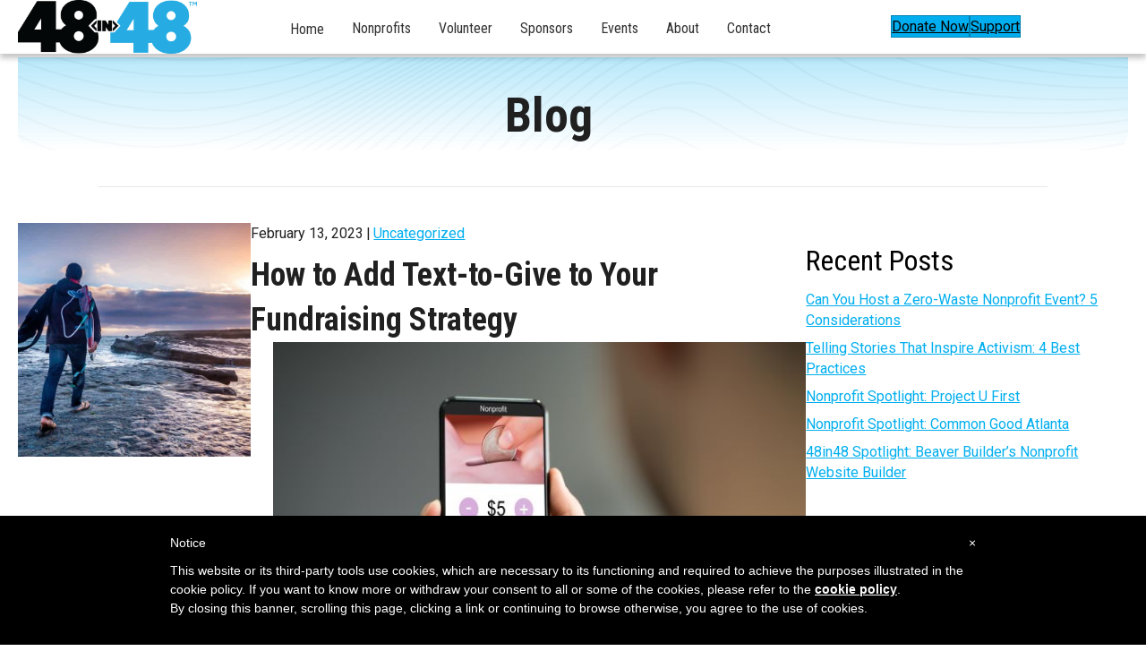

--- FILE ---
content_type: text/html; charset=UTF-8
request_url: https://48in48.org/how-to-add-text-to-give-to-your-fundraising-strategy/
body_size: 23345
content:
<!DOCTYPE html>
<html lang="en-US" prefix="og: https://ogp.me/ns#">
<head>
<meta charset="UTF-8" />
<meta name='viewport' content='width=device-width, initial-scale=1.0' />
<meta http-equiv='X-UA-Compatible' content='IE=edge' />
<link rel="profile" href="https://gmpg.org/xfn/11" />

<!-- Search Engine Optimization by Rank Math - https://rankmath.com/ -->
<title>How to Add Text-to-Give to Your Fundraising Strategy - 48in48</title>
<meta name="description" content="When it comes to leading a fundraising campaign, there are many strategies to help your nonprofit raise more money. Targeted email appeals, social media"/>
<meta name="robots" content="follow, index, max-snippet:-1, max-video-preview:-1, max-image-preview:large"/>
<link rel="canonical" href="https://48in48.org/how-to-add-text-to-give-to-your-fundraising-strategy/" />
<meta property="og:locale" content="en_US" />
<meta property="og:type" content="article" />
<meta property="og:title" content="How to Add Text-to-Give to Your Fundraising Strategy - 48in48" />
<meta property="og:description" content="When it comes to leading a fundraising campaign, there are many strategies to help your nonprofit raise more money. Targeted email appeals, social media" />
<meta property="og:url" content="https://48in48.org/how-to-add-text-to-give-to-your-fundraising-strategy/" />
<meta property="og:site_name" content="48in48" />
<meta property="article:section" content="Uncategorized" />
<meta property="og:image" content="https://48in48.org/wp-content/uploads/2023/02/Tatango-48in48-How-to-Add-Text-to-Give-to-Your-Fundraising-Strategy_Feature.jpg" />
<meta property="og:image:secure_url" content="https://48in48.org/wp-content/uploads/2023/02/Tatango-48in48-How-to-Add-Text-to-Give-to-Your-Fundraising-Strategy_Feature.jpg" />
<meta property="og:image:alt" content="How to Add Text-to-Give to Your Fundraising Strategy" />
<meta property="article:published_time" content="2023-02-13T18:31:58+00:00" />
<meta name="twitter:card" content="summary_large_image" />
<meta name="twitter:title" content="How to Add Text-to-Give to Your Fundraising Strategy - 48in48" />
<meta name="twitter:description" content="When it comes to leading a fundraising campaign, there are many strategies to help your nonprofit raise more money. Targeted email appeals, social media" />
<meta name="twitter:image" content="https://48in48.org/wp-content/uploads/2023/02/Tatango-48in48-How-to-Add-Text-to-Give-to-Your-Fundraising-Strategy_Feature.jpg" />
<meta name="twitter:label1" content="Written by" />
<meta name="twitter:data1" content="48in48" />
<meta name="twitter:label2" content="Time to read" />
<meta name="twitter:data2" content="5 minutes" />
<script type="application/ld+json" class="rank-math-schema">{"@context":"https://schema.org","@graph":[{"@type":["Person","Organization"],"@id":"https://48in48.org/#person","name":"48in48"},{"@type":"WebSite","@id":"https://48in48.org/#website","url":"https://48in48.org","name":"48in48","publisher":{"@id":"https://48in48.org/#person"},"inLanguage":"en-US"},{"@type":"ImageObject","@id":"https://48in48.org/wp-content/uploads/2023/02/Tatango-48in48-How-to-Add-Text-to-Give-to-Your-Fundraising-Strategy_Feature.jpg","url":"https://48in48.org/wp-content/uploads/2023/02/Tatango-48in48-How-to-Add-Text-to-Give-to-Your-Fundraising-Strategy_Feature.jpg","width":"200","height":"200","inLanguage":"en-US"},{"@type":"WebPage","@id":"https://48in48.org/how-to-add-text-to-give-to-your-fundraising-strategy/#webpage","url":"https://48in48.org/how-to-add-text-to-give-to-your-fundraising-strategy/","name":"How to Add Text-to-Give to Your Fundraising Strategy - 48in48","datePublished":"2023-02-13T18:31:58+00:00","dateModified":"2023-02-13T18:31:58+00:00","isPartOf":{"@id":"https://48in48.org/#website"},"primaryImageOfPage":{"@id":"https://48in48.org/wp-content/uploads/2023/02/Tatango-48in48-How-to-Add-Text-to-Give-to-Your-Fundraising-Strategy_Feature.jpg"},"inLanguage":"en-US"},{"@type":"Person","@id":"https://48in48.org/author/48in48holduser/","name":"48in48","url":"https://48in48.org/author/48in48holduser/","image":{"@type":"ImageObject","@id":"https://secure.gravatar.com/avatar/1330da2bccf6c069bec1b6ee7839e31ed0a22fc99c5b9aaa6095e0faddd744ca?s=96&amp;d=mm&amp;r=g","url":"https://secure.gravatar.com/avatar/1330da2bccf6c069bec1b6ee7839e31ed0a22fc99c5b9aaa6095e0faddd744ca?s=96&amp;d=mm&amp;r=g","caption":"48in48","inLanguage":"en-US"}},{"@type":"BlogPosting","headline":"How to Add Text-to-Give to Your Fundraising Strategy - 48in48","datePublished":"2023-02-13T18:31:58+00:00","dateModified":"2023-02-13T18:31:58+00:00","articleSection":"Uncategorized","author":{"@id":"https://48in48.org/author/48in48holduser/","name":"48in48"},"publisher":{"@id":"https://48in48.org/#person"},"description":"When it comes to leading a fundraising campaign, there are many strategies to help your nonprofit raise more money. Targeted email appeals, social media","name":"How to Add Text-to-Give to Your Fundraising Strategy - 48in48","@id":"https://48in48.org/how-to-add-text-to-give-to-your-fundraising-strategy/#richSnippet","isPartOf":{"@id":"https://48in48.org/how-to-add-text-to-give-to-your-fundraising-strategy/#webpage"},"image":{"@id":"https://48in48.org/wp-content/uploads/2023/02/Tatango-48in48-How-to-Add-Text-to-Give-to-Your-Fundraising-Strategy_Feature.jpg"},"inLanguage":"en-US","mainEntityOfPage":{"@id":"https://48in48.org/how-to-add-text-to-give-to-your-fundraising-strategy/#webpage"}}]}</script>
<!-- /Rank Math WordPress SEO plugin -->

<link rel='dns-prefetch' href='//www.google.com' />
<link rel='dns-prefetch' href='//fonts.googleapis.com' />
<link href='https://fonts.gstatic.com' crossorigin rel='preconnect' />
<link rel="alternate" type="application/rss+xml" title="48in48 &raquo; Feed" href="https://48in48.org/feed/" />
<link rel="alternate" type="application/rss+xml" title="48in48 &raquo; Comments Feed" href="https://48in48.org/comments/feed/" />
<link rel="alternate" title="oEmbed (JSON)" type="application/json+oembed" href="https://48in48.org/wp-json/oembed/1.0/embed?url=https%3A%2F%2F48in48.org%2Fhow-to-add-text-to-give-to-your-fundraising-strategy%2F" />
<link rel="alternate" title="oEmbed (XML)" type="text/xml+oembed" href="https://48in48.org/wp-json/oembed/1.0/embed?url=https%3A%2F%2F48in48.org%2Fhow-to-add-text-to-give-to-your-fundraising-strategy%2F&#038;format=xml" />
<link rel="preload" href="https://48in48.org/wp-content/plugins/bb-plugin/fonts/fontawesome/5.15.4/webfonts/fa-solid-900.woff2" as="font" type="font/woff2" crossorigin="anonymous">
<link rel="preload" href="https://48in48.org/wp-content/plugins/bb-plugin/fonts/fontawesome/5.15.4/webfonts/fa-brands-400.woff2" as="font" type="font/woff2" crossorigin="anonymous">
<style id='wp-img-auto-sizes-contain-inline-css'>
img:is([sizes=auto i],[sizes^="auto," i]){contain-intrinsic-size:3000px 1500px}
/*# sourceURL=wp-img-auto-sizes-contain-inline-css */
</style>
<style id='wp-emoji-styles-inline-css'>

	img.wp-smiley, img.emoji {
		display: inline !important;
		border: none !important;
		box-shadow: none !important;
		height: 1em !important;
		width: 1em !important;
		margin: 0 0.07em !important;
		vertical-align: -0.1em !important;
		background: none !important;
		padding: 0 !important;
	}
/*# sourceURL=wp-emoji-styles-inline-css */
</style>
<style id='wp-block-library-inline-css'>
:root{--wp-block-synced-color:#7a00df;--wp-block-synced-color--rgb:122,0,223;--wp-bound-block-color:var(--wp-block-synced-color);--wp-editor-canvas-background:#ddd;--wp-admin-theme-color:#007cba;--wp-admin-theme-color--rgb:0,124,186;--wp-admin-theme-color-darker-10:#006ba1;--wp-admin-theme-color-darker-10--rgb:0,107,160.5;--wp-admin-theme-color-darker-20:#005a87;--wp-admin-theme-color-darker-20--rgb:0,90,135;--wp-admin-border-width-focus:2px}@media (min-resolution:192dpi){:root{--wp-admin-border-width-focus:1.5px}}.wp-element-button{cursor:pointer}:root .has-very-light-gray-background-color{background-color:#eee}:root .has-very-dark-gray-background-color{background-color:#313131}:root .has-very-light-gray-color{color:#eee}:root .has-very-dark-gray-color{color:#313131}:root .has-vivid-green-cyan-to-vivid-cyan-blue-gradient-background{background:linear-gradient(135deg,#00d084,#0693e3)}:root .has-purple-crush-gradient-background{background:linear-gradient(135deg,#34e2e4,#4721fb 50%,#ab1dfe)}:root .has-hazy-dawn-gradient-background{background:linear-gradient(135deg,#faaca8,#dad0ec)}:root .has-subdued-olive-gradient-background{background:linear-gradient(135deg,#fafae1,#67a671)}:root .has-atomic-cream-gradient-background{background:linear-gradient(135deg,#fdd79a,#004a59)}:root .has-nightshade-gradient-background{background:linear-gradient(135deg,#330968,#31cdcf)}:root .has-midnight-gradient-background{background:linear-gradient(135deg,#020381,#2874fc)}:root{--wp--preset--font-size--normal:16px;--wp--preset--font-size--huge:42px}.has-regular-font-size{font-size:1em}.has-larger-font-size{font-size:2.625em}.has-normal-font-size{font-size:var(--wp--preset--font-size--normal)}.has-huge-font-size{font-size:var(--wp--preset--font-size--huge)}.has-text-align-center{text-align:center}.has-text-align-left{text-align:left}.has-text-align-right{text-align:right}.has-fit-text{white-space:nowrap!important}#end-resizable-editor-section{display:none}.aligncenter{clear:both}.items-justified-left{justify-content:flex-start}.items-justified-center{justify-content:center}.items-justified-right{justify-content:flex-end}.items-justified-space-between{justify-content:space-between}.screen-reader-text{border:0;clip-path:inset(50%);height:1px;margin:-1px;overflow:hidden;padding:0;position:absolute;width:1px;word-wrap:normal!important}.screen-reader-text:focus{background-color:#ddd;clip-path:none;color:#444;display:block;font-size:1em;height:auto;left:5px;line-height:normal;padding:15px 23px 14px;text-decoration:none;top:5px;width:auto;z-index:100000}html :where(.has-border-color){border-style:solid}html :where([style*=border-top-color]){border-top-style:solid}html :where([style*=border-right-color]){border-right-style:solid}html :where([style*=border-bottom-color]){border-bottom-style:solid}html :where([style*=border-left-color]){border-left-style:solid}html :where([style*=border-width]){border-style:solid}html :where([style*=border-top-width]){border-top-style:solid}html :where([style*=border-right-width]){border-right-style:solid}html :where([style*=border-bottom-width]){border-bottom-style:solid}html :where([style*=border-left-width]){border-left-style:solid}html :where(img[class*=wp-image-]){height:auto;max-width:100%}:where(figure){margin:0 0 1em}html :where(.is-position-sticky){--wp-admin--admin-bar--position-offset:var(--wp-admin--admin-bar--height,0px)}@media screen and (max-width:600px){html :where(.is-position-sticky){--wp-admin--admin-bar--position-offset:0px}}

/*# sourceURL=wp-block-library-inline-css */
</style><style id='wp-block-heading-inline-css'>
h1:where(.wp-block-heading).has-background,h2:where(.wp-block-heading).has-background,h3:where(.wp-block-heading).has-background,h4:where(.wp-block-heading).has-background,h5:where(.wp-block-heading).has-background,h6:where(.wp-block-heading).has-background{padding:1.25em 2.375em}h1.has-text-align-left[style*=writing-mode]:where([style*=vertical-lr]),h1.has-text-align-right[style*=writing-mode]:where([style*=vertical-rl]),h2.has-text-align-left[style*=writing-mode]:where([style*=vertical-lr]),h2.has-text-align-right[style*=writing-mode]:where([style*=vertical-rl]),h3.has-text-align-left[style*=writing-mode]:where([style*=vertical-lr]),h3.has-text-align-right[style*=writing-mode]:where([style*=vertical-rl]),h4.has-text-align-left[style*=writing-mode]:where([style*=vertical-lr]),h4.has-text-align-right[style*=writing-mode]:where([style*=vertical-rl]),h5.has-text-align-left[style*=writing-mode]:where([style*=vertical-lr]),h5.has-text-align-right[style*=writing-mode]:where([style*=vertical-rl]),h6.has-text-align-left[style*=writing-mode]:where([style*=vertical-lr]),h6.has-text-align-right[style*=writing-mode]:where([style*=vertical-rl]){rotate:180deg}
/*# sourceURL=https://48in48.org/wp-includes/blocks/heading/style.min.css */
</style>
<style id='wp-block-image-inline-css'>
.wp-block-image>a,.wp-block-image>figure>a{display:inline-block}.wp-block-image img{box-sizing:border-box;height:auto;max-width:100%;vertical-align:bottom}@media not (prefers-reduced-motion){.wp-block-image img.hide{visibility:hidden}.wp-block-image img.show{animation:show-content-image .4s}}.wp-block-image[style*=border-radius] img,.wp-block-image[style*=border-radius]>a{border-radius:inherit}.wp-block-image.has-custom-border img{box-sizing:border-box}.wp-block-image.aligncenter{text-align:center}.wp-block-image.alignfull>a,.wp-block-image.alignwide>a{width:100%}.wp-block-image.alignfull img,.wp-block-image.alignwide img{height:auto;width:100%}.wp-block-image .aligncenter,.wp-block-image .alignleft,.wp-block-image .alignright,.wp-block-image.aligncenter,.wp-block-image.alignleft,.wp-block-image.alignright{display:table}.wp-block-image .aligncenter>figcaption,.wp-block-image .alignleft>figcaption,.wp-block-image .alignright>figcaption,.wp-block-image.aligncenter>figcaption,.wp-block-image.alignleft>figcaption,.wp-block-image.alignright>figcaption{caption-side:bottom;display:table-caption}.wp-block-image .alignleft{float:left;margin:.5em 1em .5em 0}.wp-block-image .alignright{float:right;margin:.5em 0 .5em 1em}.wp-block-image .aligncenter{margin-left:auto;margin-right:auto}.wp-block-image :where(figcaption){margin-bottom:1em;margin-top:.5em}.wp-block-image.is-style-circle-mask img{border-radius:9999px}@supports ((-webkit-mask-image:none) or (mask-image:none)) or (-webkit-mask-image:none){.wp-block-image.is-style-circle-mask img{border-radius:0;-webkit-mask-image:url('data:image/svg+xml;utf8,<svg viewBox="0 0 100 100" xmlns="http://www.w3.org/2000/svg"><circle cx="50" cy="50" r="50"/></svg>');mask-image:url('data:image/svg+xml;utf8,<svg viewBox="0 0 100 100" xmlns="http://www.w3.org/2000/svg"><circle cx="50" cy="50" r="50"/></svg>');mask-mode:alpha;-webkit-mask-position:center;mask-position:center;-webkit-mask-repeat:no-repeat;mask-repeat:no-repeat;-webkit-mask-size:contain;mask-size:contain}}:root :where(.wp-block-image.is-style-rounded img,.wp-block-image .is-style-rounded img){border-radius:9999px}.wp-block-image figure{margin:0}.wp-lightbox-container{display:flex;flex-direction:column;position:relative}.wp-lightbox-container img{cursor:zoom-in}.wp-lightbox-container img:hover+button{opacity:1}.wp-lightbox-container button{align-items:center;backdrop-filter:blur(16px) saturate(180%);background-color:#5a5a5a40;border:none;border-radius:4px;cursor:zoom-in;display:flex;height:20px;justify-content:center;opacity:0;padding:0;position:absolute;right:16px;text-align:center;top:16px;width:20px;z-index:100}@media not (prefers-reduced-motion){.wp-lightbox-container button{transition:opacity .2s ease}}.wp-lightbox-container button:focus-visible{outline:3px auto #5a5a5a40;outline:3px auto -webkit-focus-ring-color;outline-offset:3px}.wp-lightbox-container button:hover{cursor:pointer;opacity:1}.wp-lightbox-container button:focus{opacity:1}.wp-lightbox-container button:focus,.wp-lightbox-container button:hover,.wp-lightbox-container button:not(:hover):not(:active):not(.has-background){background-color:#5a5a5a40;border:none}.wp-lightbox-overlay{box-sizing:border-box;cursor:zoom-out;height:100vh;left:0;overflow:hidden;position:fixed;top:0;visibility:hidden;width:100%;z-index:100000}.wp-lightbox-overlay .close-button{align-items:center;cursor:pointer;display:flex;justify-content:center;min-height:40px;min-width:40px;padding:0;position:absolute;right:calc(env(safe-area-inset-right) + 16px);top:calc(env(safe-area-inset-top) + 16px);z-index:5000000}.wp-lightbox-overlay .close-button:focus,.wp-lightbox-overlay .close-button:hover,.wp-lightbox-overlay .close-button:not(:hover):not(:active):not(.has-background){background:none;border:none}.wp-lightbox-overlay .lightbox-image-container{height:var(--wp--lightbox-container-height);left:50%;overflow:hidden;position:absolute;top:50%;transform:translate(-50%,-50%);transform-origin:top left;width:var(--wp--lightbox-container-width);z-index:9999999999}.wp-lightbox-overlay .wp-block-image{align-items:center;box-sizing:border-box;display:flex;height:100%;justify-content:center;margin:0;position:relative;transform-origin:0 0;width:100%;z-index:3000000}.wp-lightbox-overlay .wp-block-image img{height:var(--wp--lightbox-image-height);min-height:var(--wp--lightbox-image-height);min-width:var(--wp--lightbox-image-width);width:var(--wp--lightbox-image-width)}.wp-lightbox-overlay .wp-block-image figcaption{display:none}.wp-lightbox-overlay button{background:none;border:none}.wp-lightbox-overlay .scrim{background-color:#fff;height:100%;opacity:.9;position:absolute;width:100%;z-index:2000000}.wp-lightbox-overlay.active{visibility:visible}@media not (prefers-reduced-motion){.wp-lightbox-overlay.active{animation:turn-on-visibility .25s both}.wp-lightbox-overlay.active img{animation:turn-on-visibility .35s both}.wp-lightbox-overlay.show-closing-animation:not(.active){animation:turn-off-visibility .35s both}.wp-lightbox-overlay.show-closing-animation:not(.active) img{animation:turn-off-visibility .25s both}.wp-lightbox-overlay.zoom.active{animation:none;opacity:1;visibility:visible}.wp-lightbox-overlay.zoom.active .lightbox-image-container{animation:lightbox-zoom-in .4s}.wp-lightbox-overlay.zoom.active .lightbox-image-container img{animation:none}.wp-lightbox-overlay.zoom.active .scrim{animation:turn-on-visibility .4s forwards}.wp-lightbox-overlay.zoom.show-closing-animation:not(.active){animation:none}.wp-lightbox-overlay.zoom.show-closing-animation:not(.active) .lightbox-image-container{animation:lightbox-zoom-out .4s}.wp-lightbox-overlay.zoom.show-closing-animation:not(.active) .lightbox-image-container img{animation:none}.wp-lightbox-overlay.zoom.show-closing-animation:not(.active) .scrim{animation:turn-off-visibility .4s forwards}}@keyframes show-content-image{0%{visibility:hidden}99%{visibility:hidden}to{visibility:visible}}@keyframes turn-on-visibility{0%{opacity:0}to{opacity:1}}@keyframes turn-off-visibility{0%{opacity:1;visibility:visible}99%{opacity:0;visibility:visible}to{opacity:0;visibility:hidden}}@keyframes lightbox-zoom-in{0%{transform:translate(calc((-100vw + var(--wp--lightbox-scrollbar-width))/2 + var(--wp--lightbox-initial-left-position)),calc(-50vh + var(--wp--lightbox-initial-top-position))) scale(var(--wp--lightbox-scale))}to{transform:translate(-50%,-50%) scale(1)}}@keyframes lightbox-zoom-out{0%{transform:translate(-50%,-50%) scale(1);visibility:visible}99%{visibility:visible}to{transform:translate(calc((-100vw + var(--wp--lightbox-scrollbar-width))/2 + var(--wp--lightbox-initial-left-position)),calc(-50vh + var(--wp--lightbox-initial-top-position))) scale(var(--wp--lightbox-scale));visibility:hidden}}
/*# sourceURL=https://48in48.org/wp-includes/blocks/image/style.min.css */
</style>
<style id='wp-block-image-theme-inline-css'>
:root :where(.wp-block-image figcaption){color:#555;font-size:13px;text-align:center}.is-dark-theme :root :where(.wp-block-image figcaption){color:#ffffffa6}.wp-block-image{margin:0 0 1em}
/*# sourceURL=https://48in48.org/wp-includes/blocks/image/theme.min.css */
</style>
<style id='wp-block-list-inline-css'>
ol,ul{box-sizing:border-box}:root :where(.wp-block-list.has-background){padding:1.25em 2.375em}
/*# sourceURL=https://48in48.org/wp-includes/blocks/list/style.min.css */
</style>
<style id='wp-block-paragraph-inline-css'>
.is-small-text{font-size:.875em}.is-regular-text{font-size:1em}.is-large-text{font-size:2.25em}.is-larger-text{font-size:3em}.has-drop-cap:not(:focus):first-letter{float:left;font-size:8.4em;font-style:normal;font-weight:100;line-height:.68;margin:.05em .1em 0 0;text-transform:uppercase}body.rtl .has-drop-cap:not(:focus):first-letter{float:none;margin-left:.1em}p.has-drop-cap.has-background{overflow:hidden}:root :where(p.has-background){padding:1.25em 2.375em}:where(p.has-text-color:not(.has-link-color)) a{color:inherit}p.has-text-align-left[style*="writing-mode:vertical-lr"],p.has-text-align-right[style*="writing-mode:vertical-rl"]{rotate:180deg}
/*# sourceURL=https://48in48.org/wp-includes/blocks/paragraph/style.min.css */
</style>
<style id='wp-block-separator-inline-css'>
@charset "UTF-8";.wp-block-separator{border:none;border-top:2px solid}:root :where(.wp-block-separator.is-style-dots){height:auto;line-height:1;text-align:center}:root :where(.wp-block-separator.is-style-dots):before{color:currentColor;content:"···";font-family:serif;font-size:1.5em;letter-spacing:2em;padding-left:2em}.wp-block-separator.is-style-dots{background:none!important;border:none!important}
/*# sourceURL=https://48in48.org/wp-includes/blocks/separator/style.min.css */
</style>
<style id='wp-block-separator-theme-inline-css'>
.wp-block-separator.has-css-opacity{opacity:.4}.wp-block-separator{border:none;border-bottom:2px solid;margin-left:auto;margin-right:auto}.wp-block-separator.has-alpha-channel-opacity{opacity:1}.wp-block-separator:not(.is-style-wide):not(.is-style-dots){width:100px}.wp-block-separator.has-background:not(.is-style-dots){border-bottom:none;height:1px}.wp-block-separator.has-background:not(.is-style-wide):not(.is-style-dots){height:2px}
/*# sourceURL=https://48in48.org/wp-includes/blocks/separator/theme.min.css */
</style>
<style id='global-styles-inline-css'>
:root{--wp--preset--aspect-ratio--square: 1;--wp--preset--aspect-ratio--4-3: 4/3;--wp--preset--aspect-ratio--3-4: 3/4;--wp--preset--aspect-ratio--3-2: 3/2;--wp--preset--aspect-ratio--2-3: 2/3;--wp--preset--aspect-ratio--16-9: 16/9;--wp--preset--aspect-ratio--9-16: 9/16;--wp--preset--color--black: #000000;--wp--preset--color--cyan-bluish-gray: #abb8c3;--wp--preset--color--white: #ffffff;--wp--preset--color--pale-pink: #f78da7;--wp--preset--color--vivid-red: #cf2e2e;--wp--preset--color--luminous-vivid-orange: #ff6900;--wp--preset--color--luminous-vivid-amber: #fcb900;--wp--preset--color--light-green-cyan: #7bdcb5;--wp--preset--color--vivid-green-cyan: #00d084;--wp--preset--color--pale-cyan-blue: #8ed1fc;--wp--preset--color--vivid-cyan-blue: #0693e3;--wp--preset--color--vivid-purple: #9b51e0;--wp--preset--color--fl-heading-text: #000000;--wp--preset--color--fl-body-bg: #ffffff;--wp--preset--color--fl-body-text: #202020;--wp--preset--color--fl-accent: #00aeef;--wp--preset--color--fl-accent-hover: #000000;--wp--preset--color--fl-topbar-bg: #ffffff;--wp--preset--color--fl-topbar-text: #000000;--wp--preset--color--fl-topbar-link: #428bca;--wp--preset--color--fl-topbar-hover: #428bca;--wp--preset--color--fl-header-bg: #ffffff;--wp--preset--color--fl-header-text: #000000;--wp--preset--color--fl-header-link: #428bca;--wp--preset--color--fl-header-hover: #428bca;--wp--preset--color--fl-nav-bg: #ffffff;--wp--preset--color--fl-nav-link: #428bca;--wp--preset--color--fl-nav-hover: #428bca;--wp--preset--color--fl-content-bg: #ffffff;--wp--preset--color--fl-footer-widgets-bg: #ffffff;--wp--preset--color--fl-footer-widgets-text: #000000;--wp--preset--color--fl-footer-widgets-link: #428bca;--wp--preset--color--fl-footer-widgets-hover: #428bca;--wp--preset--color--fl-footer-bg: #ffffff;--wp--preset--color--fl-footer-text: #000000;--wp--preset--color--fl-footer-link: #428bca;--wp--preset--color--fl-footer-hover: #428bca;--wp--preset--gradient--vivid-cyan-blue-to-vivid-purple: linear-gradient(135deg,rgb(6,147,227) 0%,rgb(155,81,224) 100%);--wp--preset--gradient--light-green-cyan-to-vivid-green-cyan: linear-gradient(135deg,rgb(122,220,180) 0%,rgb(0,208,130) 100%);--wp--preset--gradient--luminous-vivid-amber-to-luminous-vivid-orange: linear-gradient(135deg,rgb(252,185,0) 0%,rgb(255,105,0) 100%);--wp--preset--gradient--luminous-vivid-orange-to-vivid-red: linear-gradient(135deg,rgb(255,105,0) 0%,rgb(207,46,46) 100%);--wp--preset--gradient--very-light-gray-to-cyan-bluish-gray: linear-gradient(135deg,rgb(238,238,238) 0%,rgb(169,184,195) 100%);--wp--preset--gradient--cool-to-warm-spectrum: linear-gradient(135deg,rgb(74,234,220) 0%,rgb(151,120,209) 20%,rgb(207,42,186) 40%,rgb(238,44,130) 60%,rgb(251,105,98) 80%,rgb(254,248,76) 100%);--wp--preset--gradient--blush-light-purple: linear-gradient(135deg,rgb(255,206,236) 0%,rgb(152,150,240) 100%);--wp--preset--gradient--blush-bordeaux: linear-gradient(135deg,rgb(254,205,165) 0%,rgb(254,45,45) 50%,rgb(107,0,62) 100%);--wp--preset--gradient--luminous-dusk: linear-gradient(135deg,rgb(255,203,112) 0%,rgb(199,81,192) 50%,rgb(65,88,208) 100%);--wp--preset--gradient--pale-ocean: linear-gradient(135deg,rgb(255,245,203) 0%,rgb(182,227,212) 50%,rgb(51,167,181) 100%);--wp--preset--gradient--electric-grass: linear-gradient(135deg,rgb(202,248,128) 0%,rgb(113,206,126) 100%);--wp--preset--gradient--midnight: linear-gradient(135deg,rgb(2,3,129) 0%,rgb(40,116,252) 100%);--wp--preset--font-size--small: 13px;--wp--preset--font-size--medium: 20px;--wp--preset--font-size--large: 36px;--wp--preset--font-size--x-large: 42px;--wp--preset--spacing--20: 0.44rem;--wp--preset--spacing--30: 0.67rem;--wp--preset--spacing--40: 1rem;--wp--preset--spacing--50: 1.5rem;--wp--preset--spacing--60: 2.25rem;--wp--preset--spacing--70: 3.38rem;--wp--preset--spacing--80: 5.06rem;--wp--preset--shadow--natural: 6px 6px 9px rgba(0, 0, 0, 0.2);--wp--preset--shadow--deep: 12px 12px 50px rgba(0, 0, 0, 0.4);--wp--preset--shadow--sharp: 6px 6px 0px rgba(0, 0, 0, 0.2);--wp--preset--shadow--outlined: 6px 6px 0px -3px rgb(255, 255, 255), 6px 6px rgb(0, 0, 0);--wp--preset--shadow--crisp: 6px 6px 0px rgb(0, 0, 0);}:where(.is-layout-flex){gap: 0.5em;}:where(.is-layout-grid){gap: 0.5em;}body .is-layout-flex{display: flex;}.is-layout-flex{flex-wrap: wrap;align-items: center;}.is-layout-flex > :is(*, div){margin: 0;}body .is-layout-grid{display: grid;}.is-layout-grid > :is(*, div){margin: 0;}:where(.wp-block-columns.is-layout-flex){gap: 2em;}:where(.wp-block-columns.is-layout-grid){gap: 2em;}:where(.wp-block-post-template.is-layout-flex){gap: 1.25em;}:where(.wp-block-post-template.is-layout-grid){gap: 1.25em;}.has-black-color{color: var(--wp--preset--color--black) !important;}.has-cyan-bluish-gray-color{color: var(--wp--preset--color--cyan-bluish-gray) !important;}.has-white-color{color: var(--wp--preset--color--white) !important;}.has-pale-pink-color{color: var(--wp--preset--color--pale-pink) !important;}.has-vivid-red-color{color: var(--wp--preset--color--vivid-red) !important;}.has-luminous-vivid-orange-color{color: var(--wp--preset--color--luminous-vivid-orange) !important;}.has-luminous-vivid-amber-color{color: var(--wp--preset--color--luminous-vivid-amber) !important;}.has-light-green-cyan-color{color: var(--wp--preset--color--light-green-cyan) !important;}.has-vivid-green-cyan-color{color: var(--wp--preset--color--vivid-green-cyan) !important;}.has-pale-cyan-blue-color{color: var(--wp--preset--color--pale-cyan-blue) !important;}.has-vivid-cyan-blue-color{color: var(--wp--preset--color--vivid-cyan-blue) !important;}.has-vivid-purple-color{color: var(--wp--preset--color--vivid-purple) !important;}.has-black-background-color{background-color: var(--wp--preset--color--black) !important;}.has-cyan-bluish-gray-background-color{background-color: var(--wp--preset--color--cyan-bluish-gray) !important;}.has-white-background-color{background-color: var(--wp--preset--color--white) !important;}.has-pale-pink-background-color{background-color: var(--wp--preset--color--pale-pink) !important;}.has-vivid-red-background-color{background-color: var(--wp--preset--color--vivid-red) !important;}.has-luminous-vivid-orange-background-color{background-color: var(--wp--preset--color--luminous-vivid-orange) !important;}.has-luminous-vivid-amber-background-color{background-color: var(--wp--preset--color--luminous-vivid-amber) !important;}.has-light-green-cyan-background-color{background-color: var(--wp--preset--color--light-green-cyan) !important;}.has-vivid-green-cyan-background-color{background-color: var(--wp--preset--color--vivid-green-cyan) !important;}.has-pale-cyan-blue-background-color{background-color: var(--wp--preset--color--pale-cyan-blue) !important;}.has-vivid-cyan-blue-background-color{background-color: var(--wp--preset--color--vivid-cyan-blue) !important;}.has-vivid-purple-background-color{background-color: var(--wp--preset--color--vivid-purple) !important;}.has-black-border-color{border-color: var(--wp--preset--color--black) !important;}.has-cyan-bluish-gray-border-color{border-color: var(--wp--preset--color--cyan-bluish-gray) !important;}.has-white-border-color{border-color: var(--wp--preset--color--white) !important;}.has-pale-pink-border-color{border-color: var(--wp--preset--color--pale-pink) !important;}.has-vivid-red-border-color{border-color: var(--wp--preset--color--vivid-red) !important;}.has-luminous-vivid-orange-border-color{border-color: var(--wp--preset--color--luminous-vivid-orange) !important;}.has-luminous-vivid-amber-border-color{border-color: var(--wp--preset--color--luminous-vivid-amber) !important;}.has-light-green-cyan-border-color{border-color: var(--wp--preset--color--light-green-cyan) !important;}.has-vivid-green-cyan-border-color{border-color: var(--wp--preset--color--vivid-green-cyan) !important;}.has-pale-cyan-blue-border-color{border-color: var(--wp--preset--color--pale-cyan-blue) !important;}.has-vivid-cyan-blue-border-color{border-color: var(--wp--preset--color--vivid-cyan-blue) !important;}.has-vivid-purple-border-color{border-color: var(--wp--preset--color--vivid-purple) !important;}.has-vivid-cyan-blue-to-vivid-purple-gradient-background{background: var(--wp--preset--gradient--vivid-cyan-blue-to-vivid-purple) !important;}.has-light-green-cyan-to-vivid-green-cyan-gradient-background{background: var(--wp--preset--gradient--light-green-cyan-to-vivid-green-cyan) !important;}.has-luminous-vivid-amber-to-luminous-vivid-orange-gradient-background{background: var(--wp--preset--gradient--luminous-vivid-amber-to-luminous-vivid-orange) !important;}.has-luminous-vivid-orange-to-vivid-red-gradient-background{background: var(--wp--preset--gradient--luminous-vivid-orange-to-vivid-red) !important;}.has-very-light-gray-to-cyan-bluish-gray-gradient-background{background: var(--wp--preset--gradient--very-light-gray-to-cyan-bluish-gray) !important;}.has-cool-to-warm-spectrum-gradient-background{background: var(--wp--preset--gradient--cool-to-warm-spectrum) !important;}.has-blush-light-purple-gradient-background{background: var(--wp--preset--gradient--blush-light-purple) !important;}.has-blush-bordeaux-gradient-background{background: var(--wp--preset--gradient--blush-bordeaux) !important;}.has-luminous-dusk-gradient-background{background: var(--wp--preset--gradient--luminous-dusk) !important;}.has-pale-ocean-gradient-background{background: var(--wp--preset--gradient--pale-ocean) !important;}.has-electric-grass-gradient-background{background: var(--wp--preset--gradient--electric-grass) !important;}.has-midnight-gradient-background{background: var(--wp--preset--gradient--midnight) !important;}.has-small-font-size{font-size: var(--wp--preset--font-size--small) !important;}.has-medium-font-size{font-size: var(--wp--preset--font-size--medium) !important;}.has-large-font-size{font-size: var(--wp--preset--font-size--large) !important;}.has-x-large-font-size{font-size: var(--wp--preset--font-size--x-large) !important;}
/*# sourceURL=global-styles-inline-css */
</style>

<style id='classic-theme-styles-inline-css'>
/*! This file is auto-generated */
.wp-block-button__link{color:#fff;background-color:#32373c;border-radius:9999px;box-shadow:none;text-decoration:none;padding:calc(.667em + 2px) calc(1.333em + 2px);font-size:1.125em}.wp-block-file__button{background:#32373c;color:#fff;text-decoration:none}
/*# sourceURL=/wp-includes/css/classic-themes.min.css */
</style>
<link rel='stylesheet' id='wp-components-css' href='https://48in48.org/wp-includes/css/dist/components/style.min.css?ver=6.9' media='all' />
<link rel='stylesheet' id='wp-preferences-css' href='https://48in48.org/wp-includes/css/dist/preferences/style.min.css?ver=6.9' media='all' />
<link rel='stylesheet' id='wp-block-editor-css' href='https://48in48.org/wp-includes/css/dist/block-editor/style.min.css?ver=6.9' media='all' />
<link rel='stylesheet' id='wp-reusable-blocks-css' href='https://48in48.org/wp-includes/css/dist/reusable-blocks/style.min.css?ver=6.9' media='all' />
<link rel='stylesheet' id='wp-patterns-css' href='https://48in48.org/wp-includes/css/dist/patterns/style.min.css?ver=6.9' media='all' />
<link rel='stylesheet' id='wp-editor-css' href='https://48in48.org/wp-includes/css/dist/editor/style.min.css?ver=6.9' media='all' />
<link rel='stylesheet' id='ht-blocks-modules-styles-css' href='https://48in48.org/wp-content/plugins/heroic-blocks/dist/css/ht-blocks-modules-styles.css?ver=1696436031' media='all' />
<link rel='stylesheet' id='ht_toc-style-css-css' href='https://48in48.org/wp-content/plugins/heroic-table-of-contents/dist/blocks.style.build.css?ver=1734860747' media='all' />
<link rel='stylesheet' id='cookie-law-info-css' href='https://48in48.org/wp-content/plugins/cookie-law-info/legacy/public/css/cookie-law-info-public.css?ver=3.4.0' media='all' />
<link rel='stylesheet' id='cookie-law-info-gdpr-css' href='https://48in48.org/wp-content/plugins/cookie-law-info/legacy/public/css/cookie-law-info-gdpr.css?ver=3.4.0' media='all' />
<link rel='stylesheet' id='font-awesome-5-css' href='https://48in48.org/wp-content/plugins/bb-plugin/fonts/fontawesome/5.15.4/css/all.min.css?ver=2.10.0.6' media='all' />
<link rel='stylesheet' id='font-awesome-css' href='https://48in48.org/wp-content/plugins/bb-plugin/fonts/fontawesome/5.15.4/css/v4-shims.min.css?ver=2.10.0.6' media='all' />
<link rel='stylesheet' id='ultimate-icons-css' href='https://48in48.org/wp-content/uploads/bb-plugin/icons/ultimate-icons/style.css?ver=2.10.0.6' media='all' />
<link rel='stylesheet' id='fl-builder-layout-bundle-8d4609b02ef9cf9c83edef11068e502b-css' href='https://48in48.org/wp-content/uploads/bb-plugin/cache/8d4609b02ef9cf9c83edef11068e502b-layout-bundle.css?ver=2.10.0.6-1.5.2.1' media='all' />
<link rel='stylesheet' id='jquery-magnificpopup-css' href='https://48in48.org/wp-content/plugins/bb-plugin/css/jquery.magnificpopup.min.css?ver=2.10.0.6' media='all' />
<link rel='stylesheet' id='base-css' href='https://48in48.org/wp-content/themes/bb-theme/css/base.min.css?ver=1.7.19.1' media='all' />
<link rel='stylesheet' id='fl-automator-skin-css' href='https://48in48.org/wp-content/uploads/bb-theme/skin-6931e097777da.css?ver=1.7.19.1' media='all' />
<link rel='stylesheet' id='fl-child-theme-css' href='https://48in48.org/wp-content/themes/bb-theme-child/style.css?ver=6.9' media='all' />
<link rel='stylesheet' id='pp-animate-css' href='https://48in48.org/wp-content/plugins/bbpowerpack/assets/css/animate.min.css?ver=3.5.1' media='all' />
<link rel='stylesheet' id='fl-builder-google-fonts-a36fedb19acdb6ebf938e9cf8012725f-css' href='//fonts.googleapis.com/css?family=Roboto%3A400%2C700%2C100%2C300%7CRoboto+Condensed%3A700%2C400&#038;ver=6.9' media='all' />
<script src="https://48in48.org/wp-includes/js/jquery/jquery.min.js?ver=3.7.1" id="jquery-core-js"></script>
<script src="https://48in48.org/wp-includes/js/jquery/jquery-migrate.min.js?ver=3.4.1" id="jquery-migrate-js"></script>
<script id="cookie-law-info-js-extra">
var Cli_Data = {"nn_cookie_ids":[],"cookielist":[],"non_necessary_cookies":[],"ccpaEnabled":"","ccpaRegionBased":"","ccpaBarEnabled":"","strictlyEnabled":["necessary","obligatoire"],"ccpaType":"gdpr","js_blocking":"1","custom_integration":"","triggerDomRefresh":"","secure_cookies":""};
var cli_cookiebar_settings = {"animate_speed_hide":"500","animate_speed_show":"500","background":"#FFF","border":"#b1a6a6c2","border_on":"","button_1_button_colour":"#61a229","button_1_button_hover":"#4e8221","button_1_link_colour":"#fff","button_1_as_button":"1","button_1_new_win":"","button_2_button_colour":"#333","button_2_button_hover":"#292929","button_2_link_colour":"#444","button_2_as_button":"","button_2_hidebar":"","button_3_button_colour":"#3566bb","button_3_button_hover":"#2a5296","button_3_link_colour":"#fff","button_3_as_button":"1","button_3_new_win":"","button_4_button_colour":"#000","button_4_button_hover":"#000000","button_4_link_colour":"#333333","button_4_as_button":"","button_7_button_colour":"#61a229","button_7_button_hover":"#4e8221","button_7_link_colour":"#fff","button_7_as_button":"1","button_7_new_win":"","font_family":"inherit","header_fix":"","notify_animate_hide":"1","notify_animate_show":"","notify_div_id":"#cookie-law-info-bar","notify_position_horizontal":"right","notify_position_vertical":"bottom","scroll_close":"","scroll_close_reload":"","accept_close_reload":"","reject_close_reload":"","showagain_tab":"","showagain_background":"#fff","showagain_border":"#000","showagain_div_id":"#cookie-law-info-again","showagain_x_position":"100px","text":"#333333","show_once_yn":"","show_once":"10000","logging_on":"","as_popup":"","popup_overlay":"1","bar_heading_text":"","cookie_bar_as":"banner","popup_showagain_position":"bottom-right","widget_position":"left"};
var log_object = {"ajax_url":"https://48in48.org/wp-admin/admin-ajax.php"};
//# sourceURL=cookie-law-info-js-extra
</script>
<script src="https://48in48.org/wp-content/plugins/cookie-law-info/legacy/public/js/cookie-law-info-public.js?ver=3.4.0" id="cookie-law-info-js"></script>
<script src="https://48in48.org/wp-content/plugins/bbpowerpack/assets/js/jquery.cookie.min.js?ver=1.4.1" id="jquery-cookie-js"></script>
<link rel="https://api.w.org/" href="https://48in48.org/wp-json/" /><link rel="alternate" title="JSON" type="application/json" href="https://48in48.org/wp-json/wp/v2/posts/14006" /><link rel="EditURI" type="application/rsd+xml" title="RSD" href="https://48in48.org/xmlrpc.php?rsd" />
<meta name="generator" content="WordPress 6.9" />
<link rel='shortlink' href='https://48in48.org/?p=14006' />
		<script>
			var bb_powerpack = {
				version: '2.40.10',
				getAjaxUrl: function() { return atob( 'aHR0cHM6Ly80OGluNDgub3JnL3dwLWFkbWluL2FkbWluLWFqYXgucGhw' ); },
				callback: function() {},
				mapMarkerData: {},
				post_id: '14006',
				search_term: '',
				current_page: 'https://48in48.org/how-to-add-text-to-give-to-your-fundraising-strategy/',
				conditionals: {
					is_front_page: false,
					is_home: false,
					is_archive: false,
					current_post_type: '',
					is_tax: false,
										is_author: false,
					current_author: false,
					is_search: false,
									}
			};
		</script>
		<!-- HKB CSS Variables --><style>:root {--hkb-main-container-width: 1200px;--hkb-link-color: #000000;--hkb-link-color-hover: #00a2e3;--hkb-header-style-bg: #00a2e3;--hkb-header-style-graddir: 90deg;--hkb-header-style-grad1: #2358a1;--hkb-header-style-grad2: #2358a1;--hkb-header-text-color: #ffffff;}</style><meta name="generator" content="Heroic Knowledge Base v3.16.6" />
<style>.recentcomments a{display:inline !important;padding:0 !important;margin:0 !important;}</style>		<style id="wp-custom-css">
			a {
  text-decoration: underline;
}		</style>
		<link rel="icon" type="image/png" href="/48in48_favicon-1024x1024-brack.png" sizes="144x144">

<script src="//s3.amazonaws.com/journity-scripts/collector/48in48.org.js"></script>
<link href="//s3.amazonaws.com/journity-scripts/personalizer/48in48.org.css" rel="stylesheet"/>
<script src="//s3.amazonaws.com/journity-scripts/personalizer/48in48.org.min.js"></script>


<style type="text/css"> #iubenda-cs-banner { bottom: 0px !important; left: 0px !important; position: fixed !important; width: 100% !important; z-index: 99999998 !important; background-color: black; } .iubenda-cs-content { display: block; margin: 0 auto; padding: 20px; width: auto; font-family: Helvetica,Arial,FreeSans,sans-serif; font-size: 14px; background: #000; color: #fff;} .iubenda-cs-rationale { max-width: 900px; position: relative; margin: 0 auto; } .iubenda-banner-content > p { font-family: Helvetica,Arial,FreeSans,sans-serif; line-height: 1.5; } .iubenda-cs-close-btn { margin:0; color: #fff; text-decoration: none; font-size: 14px; position: absolute; top: 0; right: 0; border: none; } .iubenda-cs-cookie-policy-lnk { text-decoration: underline; color: #fff; font-size: 14px; font-weight: 900; } </style> <script type="text/javascript"> var _iub = _iub || []; _iub.csConfiguration = {"lang":"en","siteId":1292767,"banner":{"slideDown":false,"applyStyles":false},"cookiePolicyId":94641740}; </script><script type="text/javascript" src="//cdn.iubenda.com/cookie_solution/safemode/iubenda_cs.js" charset="UTF-8" async></script>

<!-- Google Tag Manager -->
<script>(function(w,d,s,l,i){w[l]=w[l]||[];w[l].push({'gtm.start':
new Date().getTime(),event:'gtm.js'});var f=d.getElementsByTagName(s)[0],
j=d.createElement(s),dl=l!='dataLayer'?'&l='+l:'';j.async=true;j.src=
'https://www.googletagmanager.com/gtm.js?id='+i+dl;f.parentNode.insertBefore(j,f);
})(window,document,'script','dataLayer','GTM-W75PZH2');</script>
<!-- End Google Tag Manager -->

<!-- Google tag (gtag.js) --> <script async src=https://www.googletagmanager.com/gtag/js?id=G-K720EB0MBB></script> <script> window.dataLayer = window.dataLayer || []; function gtag(){dataLayer.push(arguments);} gtag('js', new Date()); gtag('config', 'G-K720EB0MBB'); </script>


<script 
  src="https://widgets.leadconnectorhq.com/loader.js"  
  data-resources-url="https://widgets.leadconnectorhq.com/chat-widget/loader.js" 
 data-widget-id="68389916b8f8b52ee3ea1188"   > 
 </script>
<link rel='stylesheet' id='cookie-law-info-table-css' href='https://48in48.org/wp-content/plugins/cookie-law-info/legacy/public/css/cookie-law-info-table.css?ver=3.4.0' media='all' />
</head>
<body class="wp-singular post-template-default single single-post postid-14006 single-format-standard wp-theme-bb-theme wp-child-theme-bb-theme-child fl-builder-2-10-0-6 fl-themer-1-5-2-1 fl-theme-1-7-19-1 fl-no-js fl-theme-builder-header fl-theme-builder-header-main-header-copy fl-theme-builder-singular fl-theme-builder-singular-single-posts-page fl-theme-builder-footer fl-theme-builder-footer-main-footer fl-framework-base fl-preset-default fl-full-width fl-has-sidebar fl-search-active has-blocks" itemscope="itemscope" itemtype="https://schema.org/WebPage">
<a aria-label="Skip to content" class="fl-screen-reader-text" href="#fl-main-content">Skip to content</a><div class="fl-page">
	<header class="fl-builder-content fl-builder-content-230 fl-builder-global-templates-locked" data-post-id="230" data-type="header" data-sticky="1" data-sticky-on="" data-sticky-breakpoint="medium" data-shrink="1" data-overlay="0" data-overlay-bg="transparent" data-shrink-image-height="50px" role="banner" itemscope="itemscope" itemtype="http://schema.org/WPHeader"><div class="fl-row fl-row-full-width fl-row-bg-color fl-node-i72hevo4glxs fl-row-default-height fl-row-align-center" data-node="i72hevo4glxs">
	<div class="fl-row-content-wrap">
						<div class="fl-row-content fl-row-full-width fl-node-content">
		
<div class="fl-col-group fl-node-2yvnt8jphiw1 fl-col-group-equal-height fl-col-group-align-center fl-col-group-custom-width" data-node="2yvnt8jphiw1">
			<div class="fl-col fl-node-82qwamdn7ve0 fl-col-bg-color fl-col-small fl-col-small-custom-width" data-node="82qwamdn7ve0">
	<div class="fl-col-content fl-node-content"><div class="fl-module fl-module-photo fl-node-mizk8257u1sb" data-node="mizk8257u1sb">
	<div class="fl-module-content fl-node-content">
		<div role="figure" class="fl-photo fl-photo-align-left" itemscope itemtype="https://schema.org/ImageObject">
	<div class="fl-photo-content fl-photo-img-png">
				<a href="https://48in48.org/" target="_self" itemprop="url">
				<img loading="lazy" decoding="async" class="fl-photo-img wp-image-16500 size-full" src="https://48in48.org/wp-content/uploads/2023/08/48in48_logo_Official-1.png" alt="48in48_logo_Official-1" height="381" width="1260" title="48in48_logo_Official-1"  data-no-lazy="1" itemprop="image" srcset="https://48in48.org/wp-content/uploads/2023/08/48in48_logo_Official-1.png 1260w, https://48in48.org/wp-content/uploads/2023/08/48in48_logo_Official-1-300x91.png 300w, https://48in48.org/wp-content/uploads/2023/08/48in48_logo_Official-1-1024x310.png 1024w, https://48in48.org/wp-content/uploads/2023/08/48in48_logo_Official-1-768x232.png 768w" sizes="auto, (max-width: 1260px) 100vw, 1260px" />
				</a>
					</div>
	</div>
	</div>
</div>
</div>
</div>
			<div class="fl-col fl-node-368gm0uev2js fl-col-bg-color fl-col-small-custom-width" data-node="368gm0uev2js">
	<div class="fl-col-content fl-node-content"><div class="fl-module fl-module-menu fl-node-xs9ac2pjqw51" data-node="xs9ac2pjqw51">
	<div class="fl-module-content fl-node-content">
		<div class="fl-menu fl-menu-responsive-toggle-medium-mobile fl-menu-responsive-flyout-overlay fl-flyout-right">
	<button class="fl-menu-mobile-toggle hamburger fl-content-ui-button" aria-haspopup="menu" aria-label="Menu"><span class="fl-menu-icon svg-container"><svg version="1.1" class="hamburger-menu" xmlns="http://www.w3.org/2000/svg" xmlns:xlink="http://www.w3.org/1999/xlink" viewBox="0 0 512 512">
<rect class="fl-hamburger-menu-top" width="512" height="102"/>
<rect class="fl-hamburger-menu-middle" y="205" width="512" height="102"/>
<rect class="fl-hamburger-menu-bottom" y="410" width="512" height="102"/>
</svg>
</span></button>	<div class="fl-clear"></div>
	<nav role="navigation" aria-label="Menu" itemscope="itemscope" itemtype="https://schema.org/SiteNavigationElement"><ul id="menu-main-nav" class="menu fl-menu-horizontal fl-toggle-arrows"><li id="menu-item-43" class="menu-item menu-item-type-post_type menu-item-object-page menu-item-home"><a role="menuitem" href="https://48in48.org/">Home</a></li><li id="menu-item-335" class="menu-item menu-item-type-post_type menu-item-object-page"><a role="menuitem" href="https://48in48.org/nonprofit-hub/">Nonprofits</a></li><li id="menu-item-345" class="menu-item menu-item-type-post_type menu-item-object-page"><a role="menuitem" href="https://48in48.org/volunteer-hub/">Volunteer</a></li><li id="menu-item-374" class="menu-item menu-item-type-post_type menu-item-object-page"><a role="menuitem" href="https://48in48.org/sponsor-hub/">Sponsors</a></li><li id="menu-item-378" class="menu-item menu-item-type-post_type menu-item-object-page"><a role="menuitem" href="https://48in48.org/events/">Events</a></li><li id="menu-item-412" class="menu-item menu-item-type-post_type menu-item-object-page"><a role="menuitem" href="https://48in48.org/about-us/">About</a></li><li id="menu-item-841" class="menu-item menu-item-type-post_type menu-item-object-page"><a role="menuitem" href="https://48in48.org/contact/">Contact</a></li></ul></nav></div>
	</div>
</div>
</div>
</div>
			<div class="fl-col fl-node-im05sc8d4bpw fl-col-bg-color fl-col-small fl-col-small-custom-width" data-node="im05sc8d4bpw">
	<div class="fl-col-content fl-node-content"><div class="fl-module fl-module-button fl-node-7v1p5o2e4xz3" data-node="7v1p5o2e4xz3">
	<div class="fl-module-content fl-node-content">
		<div class="fl-button-wrap fl-button-width-custom fl-button-right">
			<a href="https://48in48.org/donate/"  target="_self"  class="fl-button" >
							<span class="fl-button-text">Donate Now</span>
					</a>
</div>
	</div>
</div>
</div>
</div>
			<div class="fl-col fl-node-w1islef8nd6a fl-col-bg-color fl-col-small fl-col-small-custom-width" data-node="w1islef8nd6a">
	<div class="fl-col-content fl-node-content"><div class="fl-module fl-module-button fl-node-mad3j8xo76gw" data-node="mad3j8xo76gw">
	<div class="fl-module-content fl-node-content">
		<div class="fl-button-wrap fl-button-width-custom fl-button-left">
			<a href="https://48in48.org/support/"  target="_self"  class="fl-button" >
							<span class="fl-button-text">Support</span>
					</a>
</div>
	</div>
</div>
</div>
</div>
	</div>
		</div>
	</div>
</div>
<div class="fl-row fl-row-fixed-width fl-row-bg-none fl-node-q5na2hcpkdzf fl-row-default-height fl-row-align-center" data-node="q5na2hcpkdzf">
	<div class="fl-row-content-wrap">
						<div class="fl-row-content fl-row-fixed-width fl-node-content">
		
<div class="fl-col-group fl-node-w5bsicfgzkdv" data-node="w5bsicfgzkdv">
			<div class="fl-col fl-node-evdo8tsw51xl fl-col-bg-color" data-node="evdo8tsw51xl">
	<div class="fl-col-content fl-node-content"></div>
</div>
	</div>
		</div>
	</div>
</div>
</header>	<div id="fl-main-content" class="fl-page-content" itemprop="mainContentOfPage" role="main">

		<div class="fl-builder-content fl-builder-content-524 fl-builder-global-templates-locked" data-post-id="524"><div class="fl-row fl-row-fixed-width fl-row-bg-photo fl-node-u2oxfe8w5jyr fl-row-custom-height fl-row-align-center fl-row-bg-overlay" data-node="u2oxfe8w5jyr">
	<div class="fl-row-content-wrap">
						<div class="fl-row-content fl-row-fixed-width fl-node-content">
		
<div class="fl-col-group fl-node-0638bky4t7jm" data-node="0638bky4t7jm">
			<div class="fl-col fl-node-w7jdpbhl1kcv fl-col-bg-color fl-col-small" data-node="w7jdpbhl1kcv">
	<div class="fl-col-content fl-node-content"></div>
</div>
			<div class="fl-col fl-node-vab5dyeiox8l fl-col-bg-color fl-col-small" data-node="vab5dyeiox8l">
	<div class="fl-col-content fl-node-content"><div class="fl-module fl-module-heading fl-node-1th3gli6onsy" data-node="1th3gli6onsy">
	<div class="fl-module-content fl-node-content">
		<h1 class="fl-heading">
		<span class="fl-heading-text">Blog</span>
	</h1>
	</div>
</div>
</div>
</div>
			<div class="fl-col fl-node-ayehb140pcgt fl-col-bg-color fl-col-small" data-node="ayehb140pcgt">
	<div class="fl-col-content fl-node-content"></div>
</div>
	</div>
		</div>
	</div>
</div>
<div class="fl-row fl-row-fixed-width fl-row-bg-none fl-node-g0jx8fvawkd9 fl-row-default-height fl-row-align-center" data-node="g0jx8fvawkd9">
	<div class="fl-row-content-wrap">
						<div class="fl-row-content fl-row-fixed-width fl-node-content">
		
<div class="fl-col-group fl-node-khc9jvyofrnm" data-node="khc9jvyofrnm">
			<div class="fl-col fl-node-2y3c4z7xj1ig fl-col-bg-color" data-node="2y3c4z7xj1ig">
	<div class="fl-col-content fl-node-content"><div class="fl-module fl-module-separator fl-node-hbk2d6v9s07u" data-node="hbk2d6v9s07u">
	<div class="fl-module-content fl-node-content">
		<div class="fl-separator"></div>
	</div>
</div>
</div>
</div>
	</div>
		</div>
	</div>
</div>
<div class="fl-row fl-row-fixed-width fl-row-bg-none fl-node-v4sgbu20jnw8 fl-row-default-height fl-row-align-center" data-node="v4sgbu20jnw8">
	<div class="fl-row-content-wrap">
						<div class="fl-row-content fl-row-fixed-width fl-node-content">
		
<div class="fl-col-group fl-node-6f819l5ghe7q" data-node="6f819l5ghe7q">
			<div class="fl-col fl-node-axsgnt159o7j fl-col-bg-color fl-col-small" data-node="axsgnt159o7j">
	<div class="fl-col-content fl-node-content"><div class="fl-module fl-module-photo fl-node-esd4il1o3v7u" data-node="esd4il1o3v7u">
	<div class="fl-module-content fl-node-content">
		<div role="figure" class="fl-photo fl-photo-align-center fl-photo-crop-square" itemscope itemtype="https://schema.org/ImageObject">
	<div class="fl-photo-content fl-photo-img-jpg">
				<img decoding="async" class="fl-photo-img" src="https://rows.demos.wpbeaverbuilder.com/wp-content/uploads/sites/27/bb-plugin/cache/mark-harpur-3135-unsplash-1-1-1024x655-square.jpg" alt=""  itemprop="image" />
					</div>
	</div>
	</div>
</div>
</div>
</div>
			<div class="fl-col fl-node-4i0s7eczu3hb fl-col-bg-color fl-col-small" data-node="4i0s7eczu3hb">
	<div class="fl-col-content fl-node-content"><div class="fl-module fl-module-fl-post-info fl-node-9jh3k7zp5cit" data-node="9jh3k7zp5cit">
	<div class="fl-module-content fl-node-content">
		<span class="fl-post-info-date">February 13, 2023</span><span class="fl-post-info-sep">|</span><span class="fl-post-info-terms"><a href="https://48in48.org/category/uncategorized/" rel="tag" class="uncategorized">Uncategorized</a></span>	</div>
</div>
<div class="fl-module fl-module-heading fl-node-o74gb2fwpu9y" data-node="o74gb2fwpu9y">
	<div class="fl-module-content fl-node-content">
		<h2 class="fl-heading">
		<span class="fl-heading-text">How to Add Text-to-Give to Your Fundraising Strategy</span>
	</h2>
	</div>
</div>
<div class="fl-module fl-module-fl-post-content fl-node-omlp82e0yvc4" data-node="omlp82e0yvc4">
	<div class="fl-module-content fl-node-content">
		<div class="wp-block-image">
<figure class="aligncenter size-full"><img decoding="async" src="https://48in48.org/wp-content/uploads/2023/02/Tatango-48in48-How-to-Add-Text-to-Give-to-Your-Fundraising-Strategy_Feature.jpg" alt="" class="wp-image-14007"/></figure>
</div>


<p>When it comes to leading a fundraising campaign, there are many strategies to help your nonprofit raise more money. Targeted email appeals, social media <a href="https://48in48.org/3-things-nonprofits-must-consider-in-marketing/">marketing</a>, and direct mail can all be influential in driving fundraising results. However, if your nonprofit is looking to reach supporters effectively <em>and</em> surpass your fundraising expectations, text-to-give can take your fundraising strategy to the next level. </p>



<p>Text-to-give is a highly flexible and user-friendly approach to fundraising that can easily fit into your existing campaign strategies. With people now spending more time on their phones than ever before, it makes sense to leverage this into an opportunity to engage supporters and power more donations for your mission.&nbsp;</p>



<p>You may be wondering, <em>what sets text-to-give apart from other fundraising strategies?</em> Text-to-give guarantees that supporters will not only see your donation appeals, but will act on them quickly to make your mission a reality. In fact, text messages have a <a href="https://www.tatango.com/blog/sms-open-rates-exceed-99/" target="_blank" rel="noopener">99% open rate and 90% read rate</a> within just three minutes of sending.&nbsp;</p>



<p>Whether you want to host a standalone text-to-give campaign or pair text fundraising with an existing fundraising event, these tips will help you get started:</p>



<ul class="wp-block-list">
<li>Partner with a text messaging platform.</li>



<li>Market your campaign.&nbsp;</li>



<li>Use storytelling.&nbsp;</li>
</ul>



<p>With the right software and strong fundraising plan, your nonprofit will be in great shape to lead a powerful text-to-give campaign. Let’s begin.&nbsp;</p>



<h2 class="wp-block-heading">Partner with a text messaging platform.</h2>



<p>Before you can launch your next text-to-give campaign, you need to work with a trusted text messaging platform with fundraising experience. <a href="https://www.tatango.com/blog/nonprofit-text-messaging/" target="_blank" rel="noopener">Tatango’s guide to nonprofit text messaging</a> recommends looking for software with the following essential features:&nbsp;</p>



<h3 class="wp-block-heading">A2P (Application to Person) messaging.&nbsp;</h3>



<p>With so many supporters, it’s impossible for your nonprofit’s team to individually message each person. Instead, work with a solution that offers A2P messaging so you can mass send donation appeals, fundraising updates, and thank-you messages to thousands of supporters at once. This will streamline your nonprofit’s text messaging campaign and reduce your administrative burden.&nbsp;</p>



<h3 class="wp-block-heading">Fast messaging speeds.&nbsp;</h3>



<p>When you’re hosting fundraisers with a tight deadline, like <a href="https://48in48.org/the-season-of-generosity-arrives-with-givingtuesday/">Giving Tuesday</a>, you need to reach supporters with your donation appeals reliably and quickly. Partner with a text messaging provider that will allow you to send text messages to thousands of recipients per second.&nbsp;</p>



<h3 class="wp-block-heading">Security to protect your data.&nbsp;</h3>



<p>Since your text messaging platform will store supporter contact information, it’s <em>integral</em> to protect this information in order to maintain donors’ trust in your organization. If a data leak occurs, your nonprofit could risk losing out on donor support, which will slow down your fundraising efforts and make it harder to advance your mission. Ensure your text messaging provider offers features like two-factor authentication and automated logout to safeguard your subscribers’ information.&nbsp;</p>



<h3 class="wp-block-heading">Segmentation capabilities.&nbsp;</h3>



<p>Segmentation is the process of dividing your supporters into contact lists based on shared characteristics. By creating segmented lists, your nonprofit will be able to tap into donors’ unique motivations and interests in supporting your nonprofit, making it more likely that donors will act on your donation request.&nbsp;</p>



<p>Look for a text messaging provider that offers high-level segmentation capabilities so you can segment your supporters by a number of factors, including donation amount, recency of opting into your campaign, donation frequency, and more.</p>



<h2 class="wp-block-heading">Market your campaign.&nbsp;</h2>



<p><a href="https://48in48.org/the-30-minute-answer-to-better-marketing-content/">Effective marketing</a> is the key to any fundraising effort, but especially text-to-give fundraisers since you’ll need supporters to opt-in to your campaign. By sharing your designated code and keyword across a number of marketing channels, you’ll be able to get the word out about text-to-give and build your contact list.&nbsp;</p>



<p>Leverage these channels to bring attention to your campaign:&nbsp;</p>



<ul class="wp-block-list">
<li><strong>Email. </strong>In your monthly email newsletter, highlight the <a href="https://www.tatango.com/blog/text-to-give/" target="_blank" rel="noopener">benefits of text-to-give</a>, including its added convenience for donors, and the steps to opt-in to your text messaging campaign.</li>



<li><strong>Social media. </strong>Introduce text-to-give through engaging multimedia content like <a href="https://kwala.co/nonprofit-graphic-design/" target="_blank" rel="noopener">graphic designs</a> or even a video of someone signing up for your campaign. Adjust the type of content you share depending on each platform’s intuitive strengths. For example, Twitter is great for brief updates on fundraising progress, while Instagram is ideal for photos and videos that highlight why supporters should join your text-to-give campaign.&nbsp;</li>



<li><strong>Your nonprofit’s website. </strong>Prospective supporters will naturally explore your website when they want to learn more about your cause and how they can get involved. Use this opportunity to create a landing page dedicated to text-to-give opportunities, walking people through how to opt-in. In addition, include the option to subscribe to your text fundraising campaign on your email signup, event, and <a href="https://48in48.org/6-tips-for-engaging-donors-with-your-giving-page/">donation forms</a>.</li>
</ul>



<p>As you carry out your marketing strategy, track metrics like email clickthrough rates and social media reposts. This will help you understand the type of content that resonates the most with your audience so you can refine your approach as needed.&nbsp;</p>



<h2 class="wp-block-heading">Use storytelling.&nbsp;</h2>



<p>Text messaging can be highly effective in driving donations, but only if your messages resonate with donors and motivate them to give. This is where storytelling becomes an essential tool in crafting your text messages. According to <a href="https://gettingattention.org/nonprofit-marketing-ideas/" target="_blank" rel="noopener">Getting Attention’s guide to nonprofit marketing ideas</a>, storytelling can help your nonprofit bring attention to the problem at hand and describe how supporters can become a part of solving this issue.&nbsp;</p>



<p><strong>One of the most effective ways to tell a compelling story is by asking the donor to be the hero by giving a gift today. </strong>Rather than presenting a completed story and asking donors to help continue this important work, your organization should tell an unfinished story so the donor has a clear role to play. For example, an animal shelter could tell the story about a dog who was recently rescued off the streets but needs lifesaving care. In their call to action, this organization can emphasize how donors’ contributions are needed to save this dog’s life.&nbsp;</p>



<p><strong>To support your story, include a powerful visual of your beneficiary. </strong>This stirs up passion for your cause and helps donors understand the tangible impact of their contributions. Continuing with the animal shelter example, this organization could share an image of the dog awaiting surgery to motivate donors to act quickly.&nbsp;&nbsp;</p>



<p>Since you have limited space in your text message, stick to the most essential elements of your story. Then, you can provide a link to a page on your website that goes more in depth, such as by featuring a video testimonial of your beneficiary sharing their experiences.&nbsp;</p>



<hr class="wp-block-separator has-alpha-channel-opacity"/>



<p>Many higher education institutions, <a href="https://www.tatango.com/blog/texting-services-for-churches/" target="_blank" rel="noopener">churches</a>, and nonprofits have achieved record fundraising success with the help of text-to-give. Your organization can be next by incorporating these best practices. Once you launch your text-to-give campaign, actively monitor metrics with the help of your text messaging provider so you can adjust your strategies as needed. Good luck!&nbsp;</p>
	</div>
</div>
</div>
</div>
			<div class="fl-col fl-node-zynup3582fib fl-col-bg-color fl-col-small" data-node="zynup3582fib">
	<div class="fl-col-content fl-node-content"><div class="fl-module fl-module-widget fl-node-o374tzkbyc62" data-node="o374tzkbyc62">
	<div class="fl-module-content fl-node-content">
		<div class="fl-widget">

		<div class="widget widget_recent_entries">
		<h2 class="widgettitle">Recent Posts</h2>
		<ul>
											<li>
					<a href="https://48in48.org/zero-waste-nonprofit-event/">Can You Host a Zero-Waste Nonprofit Event? 5 Considerations</a>
									</li>
											<li>
					<a href="https://48in48.org/stories-that-inspire-activism/">Telling Stories That Inspire Activism: 4 Best Practices</a>
									</li>
											<li>
					<a href="https://48in48.org/nonprofit-spotlight-project-u-first/">Nonprofit Spotlight: Project U First</a>
									</li>
											<li>
					<a href="https://48in48.org/nonprofit-spotlight-common-good-atlanta/">Nonprofit Spotlight: Common Good Atlanta</a>
									</li>
											<li>
					<a href="https://48in48.org/48in48-spotlight-beaver-builders-nonprofit-website-builder/">48in48 Spotlight: Beaver Builder’s Nonprofit Website Builder</a>
									</li>
					</ul>

		</div></div>
	</div>
</div>
</div>
</div>
	</div>
		</div>
	</div>
</div>
<div class="fl-row fl-row-fixed-width fl-row-bg-none fl-node-nlxazsd0m2qr fl-row-default-height fl-row-align-center" data-node="nlxazsd0m2qr">
	<div class="fl-row-content-wrap">
						<div class="fl-row-content fl-row-fixed-width fl-node-content">
		
<div class="fl-col-group fl-node-4zctq5rdsgm8" data-node="4zctq5rdsgm8">
			<div class="fl-col fl-node-rmnaukho93q4 fl-col-bg-color" data-node="rmnaukho93q4">
	<div class="fl-col-content fl-node-content"><div class="fl-module fl-module-separator fl-node-lun3tq7r6kh2" data-node="lun3tq7r6kh2">
	<div class="fl-module-content fl-node-content">
		<div class="fl-separator"></div>
	</div>
</div>
</div>
</div>
	</div>
		</div>
	</div>
</div>
<div class="fl-row fl-row-fixed-width fl-row-bg-none fl-node-ao8hve42rj71 fl-row-default-height fl-row-align-center" data-node="ao8hve42rj71">
	<div class="fl-row-content-wrap">
						<div class="fl-row-content fl-row-fixed-width fl-node-content">
		
<div class="fl-col-group fl-node-b1qjfd08eyho" data-node="b1qjfd08eyho">
			<div class="fl-col fl-node-s623i9vcbz7t fl-col-bg-color" data-node="s623i9vcbz7t">
	<div class="fl-col-content fl-node-content"><div class="fl-module fl-module-fl-post-navigation fl-node-sr4f938dc0nl" data-node="sr4f938dc0nl">
	<div class="fl-module-content fl-node-content">
		
	<nav class="navigation post-navigation" aria-label="Posts">
		<h2 class="screen-reader-text">Posts navigation</h2>
		<div class="nav-links"><div class="nav-previous"><a href="https://48in48.org/volunteer-spotlight-channel-strobhart-and-yebin-choi/" rel="prev">&larr; Volunteer Spotlight: Channel Strobhart and Yebin Choi</a></div><div class="nav-next"><a href="https://48in48.org/5-essential-steps-for-creating-a-nonprofit-fundraising-plan/" rel="next">5 Essential Steps for Creating a Nonprofit Fundraising Plan &rarr;</a></div></div>
	</nav>	</div>
</div>
<div class="fl-module fl-module-fl-comments fl-node-2r58x0s1p497" data-node="2r58x0s1p497">
	<div class="fl-module-content fl-node-content">
			</div>
</div>
</div>
</div>
	</div>
		</div>
	</div>
</div>
</div>
	</div><!-- .fl-page-content -->
	<footer class="fl-builder-content fl-builder-content-36 fl-builder-global-templates-locked" data-post-id="36" data-type="footer" itemscope="itemscope" itemtype="http://schema.org/WPFooter"><div class="fl-row fl-row-fixed-width fl-row-bg-photo fl-node-1wt5o3jym4pk fl-row-default-height fl-row-align-center" data-node="1wt5o3jym4pk">
	<div class="fl-row-content-wrap">
						<div class="fl-row-content fl-row-fixed-width fl-node-content">
		
<div class="fl-col-group fl-node-tnhfj6o279b8" data-node="tnhfj6o279b8">
			<div class="fl-col fl-node-v6taxgw9jkb4 fl-col-bg-color fl-col-has-cols" data-node="v6taxgw9jkb4">
	<div class="fl-col-content fl-node-content"><div class="fl-module fl-module-heading fl-node-bseqljk8c2av" data-node="bseqljk8c2av">
	<div class="fl-module-content fl-node-content">
		<h2 class="fl-heading">
		<span class="fl-heading-text">Stay Connected With 48in48</span>
	</h2>
	</div>
</div>
<div class="fl-module fl-module-rich-text fl-node-mos594ja37i6" data-node="mos594ja37i6">
	<div class="fl-module-content fl-node-content">
		<div class="fl-rich-text">
	<p>Subscribe to the 48in48 newsletter. We’ll keep you posted on upcoming events and opportunities. 48in48 will never share your info.</p>
</div>
	</div>
</div>

<div class="fl-col-group fl-node-c0ax47ues23j fl-col-group-nested" data-node="c0ax47ues23j">
			<div class="fl-col fl-node-t43rseaxohcd fl-col-bg-color fl-col-small" data-node="t43rseaxohcd">
	<div class="fl-col-content fl-node-content"></div>
</div>
			<div class="fl-col fl-node-jor2niupkfqg fl-col-bg-color" data-node="jor2niupkfqg">
	<div class="fl-col-content fl-node-content"><div class="fl-module fl-module-subscribe-form fl-node-prnui20ahwms" data-node="prnui20ahwms">
	<div class="fl-module-content fl-node-content">
		<div role="form" class="fl-subscribe-form fl-subscribe-form-inline fl-subscribe-form-name-show fl-form fl-clearfix" >
<input type="hidden" id="fl-subscribe-form-nonce" name="fl-subscribe-form-nonce" value="eb8f30e48c" /><input type="hidden" name="_wp_http_referer" value="/how-to-add-text-to-give-to-your-fundraising-strategy/" />		<div class="fl-form-field">
		<label for="fl-subscribe-form-name-prnui20ahwms" class="hidden">Name</label>
		<input type="text" id="fl-subscribe-form-name-prnui20ahwms" placeholder="Name" aria-label="Name" aria-describedby="name-error-prnui20ahwms" name="fl-subscribe-form-name" class="fl-subscribe-form-name" required />
		<div id="name-error-prnui20ahwms" class="fl-form-error-message" role="alert">Please enter your name.</div>
	</div>
	
	<div class="fl-form-field">
		<label for="fl-subscribe-form-email-prnui20ahwms" class="hidden">Email Address</label>
		<input type="email" id="fl-subscribe-form-email-prnui20ahwms" placeholder="Email Address" aria-label="Email Address" aria-describedby="email-error-prnui20ahwms" name="fl-subscribe-form-email" class="fl-subscribe-form-email" required />
		<div id="email-error-prnui20ahwms" class="fl-form-error-message" role="alert">Please enter a valid email address.</div>
	</div>

	
	
	<div class="fl-form-button" data-wait-text="Please Wait...">
	<div  class="fl-button-wrap fl-button-width-full fl-button-left">
			<a role="button" tabindex="0"     class="fl-button" >
							<span class="fl-button-text">Subscribe</span>
					</a role=&quot;button&quot; tabindex=&quot;0&quot;>
	</div>
	</div>

			
			
	<div class="fl-form-success-message" role="alert"><p>Thanks for subscribing! </p></div>

	<div class="fl-form-error-message" role="alert">Something went wrong. Please check your entries and try again.</div>

</div role=&quot;form&quot;>
	</div>
</div>
</div>
</div>
			<div class="fl-col fl-node-v72ul69i3r1m fl-col-bg-color fl-col-small" data-node="v72ul69i3r1m">
	<div class="fl-col-content fl-node-content"></div>
</div>
	</div>
</div>
</div>
	</div>
		</div>
	</div>
</div>
<div class="fl-row fl-row-full-width fl-row-bg-photo fl-node-59ccf2a659e6d fl-row-default-height fl-row-align-center" data-node="59ccf2a659e6d">
	<div class="fl-row-content-wrap">
						<div class="fl-row-content fl-row-fixed-width fl-node-content">
		
<div class="fl-col-group fl-node-59ccf2a659ecb fl-col-group-custom-width" data-node="59ccf2a659ecb">
			<div class="fl-col fl-node-59ccf2a65a579 fl-col-bg-color fl-col-small fl-col-small-custom-width" data-node="59ccf2a65a579">
	<div class="fl-col-content fl-node-content"><div class="fl-module fl-module-heading fl-node-59ccf2a65a9b7" data-node="59ccf2a65a9b7">
	<div class="fl-module-content fl-node-content">
		<h3 class="fl-heading">
		<span class="fl-heading-text">Get In Touch!</span>
	</h3>
	</div>
</div>
<div class="fl-module fl-module-icon fl-node-59ccf2a65a6e9" data-node="59ccf2a65a6e9">
	<div class="fl-module-content fl-node-content">
		<div class="fl-icon-wrap">
	<span class="fl-icon">
				<i class="fa fa-map-o" aria-hidden="true"></i>
					</span>
			<div id="fl-icon-text-59ccf2a65a6e9" class="fl-icon-text fl-icon-text-wrap">
						<p>Atlanta, Georgia</p>					</div>
	</div>
	</div>
</div>
<div class="fl-module fl-module-icon fl-node-59ccf2a65a742" data-node="59ccf2a65a742">
	<div class="fl-module-content fl-node-content">
		<div class="fl-icon-wrap">
	<span class="fl-icon">
								<a href="/cdn-cgi/l/email-protection#355c5b535a75010d5c5b010d1b5a4752" target="_self" tabindex="-1" aria-hidden="true" aria-labelledby="fl-icon-text-59ccf2a65a742">
							<i class="fa fa-envelope-o" aria-hidden="true"></i>
						</a>
			</span>
			<div id="fl-icon-text-59ccf2a65a742" class="fl-icon-text">
						<a href="/cdn-cgi/l/email-protection#e38a8d858ca3d7db8a8dd7dbcd8c9184" target="_self" class="fl-icon-text-link fl-icon-text-wrap">
						<p><span class="__cf_email__" data-cfemail="345d5a525b74000c5d5a000c1a5b4653">[email&#160;protected]</span></p>						</a>
					</div>
	</div>
	</div>
</div>
<div class="fl-module fl-module-pp-social-icons fl-node-9qs08xzeg461" data-node="9qs08xzeg461">
	<div class="fl-module-content fl-node-content">
		
<div class="pp-social-icons pp-social-icons-horizontal">
	<span class="pp-social-icon" itemscope itemtype="https://schema.org/Organization">
		<link itemprop="url" href="https://48in48.org">
		<a itemprop="sameAs" href="https://www.facebook.com/48in48org/" target="_blank" title="" aria-label="" role="button" rel="noopener noreferrer external" >
							<i class="fab fa-facebook"></i>
					</a>
	</span>
		<span class="pp-social-icon" itemscope itemtype="https://schema.org/Organization">
		<link itemprop="url" href="https://48in48.org">
		<a itemprop="sameAs" href="https://twitter.com/48in48org" target="_blank" title="" aria-label="" role="button" rel="noopener noreferrer external" >
							<i class="ua-icon ua-icon-twitter-with-circle"></i>
					</a>
	</span>
		<span class="pp-social-icon" itemscope itemtype="https://schema.org/Organization">
		<link itemprop="url" href="https://48in48.org">
		<a itemprop="sameAs" href="https://www.linkedin.com/company/10055138?trk=tyah&#038;trkInfo=clickedVertical%3Acompany%2CclickedEntityId%3A10055138%2Cidx%3A1-1-1%2CtarId%3A1464352134832%2Ctas%3A48in48" target="_blank" title="" aria-label="" role="button" rel="noopener noreferrer external" >
							<i class="ua-icon ua-icon-linkedin-with-circle"></i>
					</a>
	</span>
		<span class="pp-social-icon" itemscope itemtype="https://schema.org/Organization">
		<link itemprop="url" href="https://48in48.org">
		<a itemprop="sameAs" href="https://www.youtube.com/@48in48" target="_blank" title="" aria-label="" role="button" rel="noopener noreferrer external" >
							<i class="ua-icon ua-icon-youtube-with-circle"></i>
					</a>
	</span>
		<span class="pp-social-icon" itemscope itemtype="https://schema.org/Organization">
		<link itemprop="url" href="https://48in48.org">
		<a itemprop="sameAs" href="https://www.instagram.com/48in48/" target="_blank" title="" aria-label="" role="button" rel="noopener noreferrer external" >
							<i class="ua-icon ua-icon-instagram-with-circle"></i>
					</a>
	</span>
	</div>
	</div>
</div>
</div>
</div>
			<div class="fl-col fl-node-59ccf2a65a4ef fl-col-bg-color fl-col-small fl-col-small-custom-width" data-node="59ccf2a65a4ef">
	<div class="fl-col-content fl-node-content"><div class="fl-module fl-module-heading fl-node-59ccf2a65a7ed" data-node="59ccf2a65a7ed">
	<div class="fl-module-content fl-node-content">
		<h3 class="fl-heading">
		<span class="fl-heading-text">Additional Resources</span>
	</h3>
	</div>
</div>
<div class="fl-module fl-module-list fl-node-h1zf6n0tgaoc" data-node="h1zf6n0tgaoc">
	<div class="fl-module-content fl-node-content">
		<div class="fl-list fl-list-regular" role="list">	<div role="listitem" class="fl-list-item fl-list-item-0">
		<div class="fl-list-item-wrapper">
			<div class="fl-list-item-content"><span class="fl-list-item-content-icon"><span class="fl-list-item-icon"></span></span> <div class="fl-list-item-content-text"><p><a href="https://48in48.org/category/press-releases/">Press Releases</a></p></div></div>		</div>
	</div>
		<div role="listitem" class="fl-list-item fl-list-item-1">
		<div class="fl-list-item-wrapper">
			<div class="fl-list-item-content"><span class="fl-list-item-content-icon"><span class="fl-list-item-icon"></span></span> <div class="fl-list-item-content-text"><p><a href="https://48in48.org/nonprofit-resources/">Nonprofit Resources</a></p></div></div>		</div>
	</div>
		<div role="listitem" class="fl-list-item fl-list-item-2">
		<div class="fl-list-item-wrapper">
			<div class="fl-list-item-content"><span class="fl-list-item-content-icon"><span class="fl-list-item-icon"></span></span> <div class="fl-list-item-content-text"><p><a href="https://48in48.org/web-hosting/">Website Hosting</a></p></div></div>		</div>
	</div>
		<div role="listitem" class="fl-list-item fl-list-item-3">
		<div class="fl-list-item-wrapper">
			<div class="fl-list-item-content"><span class="fl-list-item-content-icon"><span class="fl-list-item-icon"></span></span> <div class="fl-list-item-content-text"><p><a href="https://48in48.org/featured-sites/">Featured Sites</a></p></div></div>		</div>
	</div>
	</div>	</div>
</div>
</div>
</div>
			<div class="fl-col fl-node-59ccf2a65a2a4 fl-col-bg-color fl-col-small fl-col-small-custom-width" data-node="59ccf2a65a2a4">
	<div class="fl-col-content fl-node-content"><div class="fl-module fl-module-heading fl-node-59ccf2a65a95b" data-node="59ccf2a65a95b">
	<div class="fl-module-content fl-node-content">
		<h3 class="fl-heading">
		<span class="fl-heading-text">Company Info.</span>
	</h3>
	</div>
</div>
<div class="fl-module fl-module-list fl-node-qg3jkv1mhiup" data-node="qg3jkv1mhiup">
	<div class="fl-module-content fl-node-content">
		<div class="fl-list fl-list-regular" role="list">	<div role="listitem" class="fl-list-item fl-list-item-0">
		<div class="fl-list-item-wrapper">
			<div class="fl-list-item-content"><span class="fl-list-item-content-icon"><span class="fl-list-item-icon"></span></span> <div class="fl-list-item-content-text"><p><a href="https://48in48.org/blog">Blog</a></p>
</div></div>		</div>
	</div>
		<div role="listitem" class="fl-list-item fl-list-item-1">
		<div class="fl-list-item-wrapper">
			<div class="fl-list-item-content"><span class="fl-list-item-content-icon"><span class="fl-list-item-icon"></span></span> <div class="fl-list-item-content-text"><p><a href="https://48in48.org/newsletters/">Newsletter Archives</a></p>
</div></div>		</div>
	</div>
		<div role="listitem" class="fl-list-item fl-list-item-2">
		<div class="fl-list-item-wrapper">
			<div class="fl-list-item-content"><span class="fl-list-item-content-icon"><span class="fl-list-item-icon"></span></span> <div class="fl-list-item-content-text"><p><a href="https://48in48.org/impact-reports/">Impact Reports</a></p></div></div>		</div>
	</div>
		<div role="listitem" class="fl-list-item fl-list-item-3">
		<div class="fl-list-item-wrapper">
			<div class="fl-list-item-content"><span class="fl-list-item-content-icon"><span class="fl-list-item-icon"></span></span> <div class="fl-list-item-content-text"><p><a href="https://48in48.org/board-of-directors/">Board of Directors</a></p></div></div>		</div>
	</div>
	</div>	</div>
</div>
</div>
</div>
			<div class="fl-col fl-node-xoi9uzbsgka3 fl-col-bg-color fl-col-small fl-col-small-custom-width" data-node="xoi9uzbsgka3">
	<div class="fl-col-content fl-node-content"><div class="fl-module fl-module-heading fl-node-3gdbchnkirfm" data-node="3gdbchnkirfm">
	<div class="fl-module-content fl-node-content">
		<h3 class="fl-heading">
		<span class="fl-heading-text">Support</span>
	</h3>
	</div>
</div>
<div class="fl-module fl-module-list fl-node-eghc5rdkowta" data-node="eghc5rdkowta">
	<div class="fl-module-content fl-node-content">
		<div class="fl-list fl-list-regular" role="list">	<div role="listitem" class="fl-list-item fl-list-item-0">
		<div class="fl-list-item-wrapper">
			<div class="fl-list-item-content"><span class="fl-list-item-content-icon"><span class="fl-list-item-icon"></span></span> <div class="fl-list-item-content-text"><p><a href="https://48in48.org/support/">Support Tickets</a></p>
</div></div>		</div>
	</div>
		<div role="listitem" class="fl-list-item fl-list-item-1">
		<div class="fl-list-item-wrapper">
			<div class="fl-list-item-content"><span class="fl-list-item-content-icon"><span class="fl-list-item-icon"></span></span> <div class="fl-list-item-content-text"><p><a href="https://learn.48in48.org/dashboard/" target="_blank" rel="noopener">Nonprofit Coursework</a></p></div></div>		</div>
	</div>
		<div role="listitem" class="fl-list-item fl-list-item-2">
		<div class="fl-list-item-wrapper">
			<div class="fl-list-item-content"><span class="fl-list-item-content-icon"><span class="fl-list-item-icon"></span></span> <div class="fl-list-item-content-text"><p><a href="https://48in48.org/knowledge-base/">Knowledge Base</a></p>
</div></div>		</div>
	</div>
	</div>	</div>
</div>
</div>
</div>
	</div>
		</div>
	</div>
</div>
<div class="fl-row fl-row-full-width fl-row-bg-color fl-node-59ccf2a659b40 fl-row-default-height fl-row-align-center" data-node="59ccf2a659b40">
	<div class="fl-row-content-wrap">
						<div class="fl-row-content fl-row-fixed-width fl-node-content">
		
<div class="fl-col-group fl-node-59ccf2a659c25" data-node="59ccf2a659c25">
			<div class="fl-col fl-node-59ccf2a659d72 fl-col-bg-color" data-node="59ccf2a659d72">
	<div class="fl-col-content fl-node-content"><div class="fl-module fl-module-rich-text fl-node-59ccf2a659e05" data-node="59ccf2a659e05">
	<div class="fl-module-content fl-node-content">
		<div class="fl-rich-text">
	<p style="text-align: center;">© 2026 48in48. All Rights Reserved.</p>
<p><a class="iubenda-white iubenda-embed " title="Privacy Policy" href="https://www.iubenda.com/privacy-policy/94641740">Privacy Policy</a> <script data-cfasync="false" src="/cdn-cgi/scripts/5c5dd728/cloudflare-static/email-decode.min.js"></script><script type="text/javascript">(function (w,d) {var loader = function () {var s = d.createElement("script"), tag = d.getElementsByTagName("script")[0]; s.src="https://cdn.iubenda.com/iubenda.js"; tag.parentNode.insertBefore(s,tag);}; if(w.addEventListener){w.addEventListener("load", loader, false);}else if(w.attachEvent){w.attachEvent("onload", loader);}else{w.onload = loader;}})(window, document);</script></p>
</div>
	</div>
</div>
</div>
</div>
	</div>
		</div>
	</div>
</div>
</footer>	</div><!-- .fl-page -->
<script type="speculationrules">
{"prefetch":[{"source":"document","where":{"and":[{"href_matches":"/*"},{"not":{"href_matches":["/wp-*.php","/wp-admin/*","/wp-content/uploads/*","/wp-content/*","/wp-content/plugins/*","/wp-content/themes/bb-theme-child/*","/wp-content/themes/bb-theme/*","/*\\?(.+)"]}},{"not":{"selector_matches":"a[rel~=\"nofollow\"]"}},{"not":{"selector_matches":".no-prefetch, .no-prefetch a"}}]},"eagerness":"conservative"}]}
</script>
            <style>
                ._48in48-footer {
                    color: inherit;
                    background-color: #ffffff;
                    text-align: center;
                    padding: 25px;
                }

                 ._48in48-footer img {
                }
            </style>
            <div class="_48in48-footer">
                <a href="https://48in48.org" target="_blank">
                    <img class="_48in48-graphic"
                         alt="48in48"
                         src="https://48in48.org/wp-content/mu-plugins/48in48-plugin//assets/48in48_logo_Official.png"
                         width="160">
                </a>
            </div>
            <!--googleoff: all--><div id="cookie-law-info-bar" data-nosnippet="true"><span><div class="cli-bar-container cli-style-v2"><div class="cli-bar-message">We use cookies on our website to give you the most relevant experience by remembering your preferences and repeat visits. By clicking “Accept”, you consent to the use of ALL the cookies.</div><div class="cli-bar-btn_container"><a role='button' class="cli_settings_button" style="margin:0px 10px 0px 5px">Cookie settings</a><a role='button' data-cli_action="accept" id="cookie_action_close_header" class="medium cli-plugin-button cli-plugin-main-button cookie_action_close_header cli_action_button wt-cli-accept-btn">ACCEPT</a></div></div></span></div><div id="cookie-law-info-again" data-nosnippet="true"><span id="cookie_hdr_showagain">Manage consent</span></div><div class="cli-modal" data-nosnippet="true" id="cliSettingsPopup" tabindex="-1" role="dialog" aria-labelledby="cliSettingsPopup" aria-hidden="true">
  <div class="cli-modal-dialog" role="document">
	<div class="cli-modal-content cli-bar-popup">
		  <button type="button" class="cli-modal-close" id="cliModalClose">
			<svg class="" viewBox="0 0 24 24"><path d="M19 6.41l-1.41-1.41-5.59 5.59-5.59-5.59-1.41 1.41 5.59 5.59-5.59 5.59 1.41 1.41 5.59-5.59 5.59 5.59 1.41-1.41-5.59-5.59z"></path><path d="M0 0h24v24h-24z" fill="none"></path></svg>
			<span class="wt-cli-sr-only">Close</span>
		  </button>
		  <div class="cli-modal-body">
			<div class="cli-container-fluid cli-tab-container">
	<div class="cli-row">
		<div class="cli-col-12 cli-align-items-stretch cli-px-0">
			<div class="cli-privacy-overview">
				<h4>Privacy Overview</h4>				<div class="cli-privacy-content">
					<div class="cli-privacy-content-text">This website uses cookies to improve your experience while you navigate through the website. Out of these, the cookies that are categorized as necessary are stored on your browser as they are essential for the working of basic functionalities of the website. We also use third-party cookies that help us analyze and understand how you use this website. These cookies will be stored in your browser only with your consent. You also have the option to opt-out of these cookies. But opting out of some of these cookies may affect your browsing experience.</div>
				</div>
				<a class="cli-privacy-readmore" aria-label="Show more" role="button" data-readmore-text="Show more" data-readless-text="Show less"></a>			</div>
		</div>
		<div class="cli-col-12 cli-align-items-stretch cli-px-0 cli-tab-section-container">
												<div class="cli-tab-section">
						<div class="cli-tab-header">
							<a role="button" tabindex="0" class="cli-nav-link cli-settings-mobile" data-target="necessary" data-toggle="cli-toggle-tab">
								Necessary							</a>
															<div class="wt-cli-necessary-checkbox">
									<input type="checkbox" class="cli-user-preference-checkbox"  id="wt-cli-checkbox-necessary" data-id="checkbox-necessary" checked="checked"  />
									<label class="form-check-label" for="wt-cli-checkbox-necessary">Necessary</label>
								</div>
								<span class="cli-necessary-caption">Always Enabled</span>
													</div>
						<div class="cli-tab-content">
							<div class="cli-tab-pane cli-fade" data-id="necessary">
								<div class="wt-cli-cookie-description">
									Necessary cookies are absolutely essential for the website to function properly. These cookies ensure basic functionalities and security features of the website, anonymously.
<table class="cookielawinfo-row-cat-table cookielawinfo-winter"><thead><tr><th class="cookielawinfo-column-1">Cookie</th><th class="cookielawinfo-column-3">Duration</th><th class="cookielawinfo-column-4">Description</th></tr></thead><tbody><tr class="cookielawinfo-row"><td class="cookielawinfo-column-1">cookielawinfo-checbox-analytics</td><td class="cookielawinfo-column-3">11 months</td><td class="cookielawinfo-column-4">This cookie is set by GDPR Cookie Consent plugin. The cookie is used to store the user consent for the cookies in the category "Analytics".</td></tr><tr class="cookielawinfo-row"><td class="cookielawinfo-column-1">cookielawinfo-checbox-functional</td><td class="cookielawinfo-column-3">11 months</td><td class="cookielawinfo-column-4">The cookie is set by GDPR cookie consent to record the user consent for the cookies in the category "Functional".</td></tr><tr class="cookielawinfo-row"><td class="cookielawinfo-column-1">cookielawinfo-checbox-others</td><td class="cookielawinfo-column-3">11 months</td><td class="cookielawinfo-column-4">This cookie is set by GDPR Cookie Consent plugin. The cookie is used to store the user consent for the cookies in the category "Other.</td></tr><tr class="cookielawinfo-row"><td class="cookielawinfo-column-1">cookielawinfo-checkbox-necessary</td><td class="cookielawinfo-column-3">11 months</td><td class="cookielawinfo-column-4">This cookie is set by GDPR Cookie Consent plugin. The cookies is used to store the user consent for the cookies in the category "Necessary".</td></tr><tr class="cookielawinfo-row"><td class="cookielawinfo-column-1">cookielawinfo-checkbox-performance</td><td class="cookielawinfo-column-3">11 months</td><td class="cookielawinfo-column-4">This cookie is set by GDPR Cookie Consent plugin. The cookie is used to store the user consent for the cookies in the category "Performance".</td></tr><tr class="cookielawinfo-row"><td class="cookielawinfo-column-1">viewed_cookie_policy</td><td class="cookielawinfo-column-3">11 months</td><td class="cookielawinfo-column-4">The cookie is set by the GDPR Cookie Consent plugin and is used to store whether or not user has consented to the use of cookies. It does not store any personal data.</td></tr></tbody></table>								</div>
							</div>
						</div>
					</div>
																	<div class="cli-tab-section">
						<div class="cli-tab-header">
							<a role="button" tabindex="0" class="cli-nav-link cli-settings-mobile" data-target="functional" data-toggle="cli-toggle-tab">
								Functional							</a>
															<div class="cli-switch">
									<input type="checkbox" id="wt-cli-checkbox-functional" class="cli-user-preference-checkbox"  data-id="checkbox-functional" />
									<label for="wt-cli-checkbox-functional" class="cli-slider" data-cli-enable="Enabled" data-cli-disable="Disabled"><span class="wt-cli-sr-only">Functional</span></label>
								</div>
													</div>
						<div class="cli-tab-content">
							<div class="cli-tab-pane cli-fade" data-id="functional">
								<div class="wt-cli-cookie-description">
									Functional cookies help to perform certain functionalities like sharing the content of the website on social media platforms, collect feedbacks, and other third-party features.
								</div>
							</div>
						</div>
					</div>
																	<div class="cli-tab-section">
						<div class="cli-tab-header">
							<a role="button" tabindex="0" class="cli-nav-link cli-settings-mobile" data-target="performance" data-toggle="cli-toggle-tab">
								Performance							</a>
															<div class="cli-switch">
									<input type="checkbox" id="wt-cli-checkbox-performance" class="cli-user-preference-checkbox"  data-id="checkbox-performance" />
									<label for="wt-cli-checkbox-performance" class="cli-slider" data-cli-enable="Enabled" data-cli-disable="Disabled"><span class="wt-cli-sr-only">Performance</span></label>
								</div>
													</div>
						<div class="cli-tab-content">
							<div class="cli-tab-pane cli-fade" data-id="performance">
								<div class="wt-cli-cookie-description">
									Performance cookies are used to understand and analyze the key performance indexes of the website which helps in delivering a better user experience for the visitors.
								</div>
							</div>
						</div>
					</div>
																	<div class="cli-tab-section">
						<div class="cli-tab-header">
							<a role="button" tabindex="0" class="cli-nav-link cli-settings-mobile" data-target="analytics" data-toggle="cli-toggle-tab">
								Analytics							</a>
															<div class="cli-switch">
									<input type="checkbox" id="wt-cli-checkbox-analytics" class="cli-user-preference-checkbox"  data-id="checkbox-analytics" />
									<label for="wt-cli-checkbox-analytics" class="cli-slider" data-cli-enable="Enabled" data-cli-disable="Disabled"><span class="wt-cli-sr-only">Analytics</span></label>
								</div>
													</div>
						<div class="cli-tab-content">
							<div class="cli-tab-pane cli-fade" data-id="analytics">
								<div class="wt-cli-cookie-description">
									Analytical cookies are used to understand how visitors interact with the website. These cookies help provide information on metrics the number of visitors, bounce rate, traffic source, etc.
								</div>
							</div>
						</div>
					</div>
																	<div class="cli-tab-section">
						<div class="cli-tab-header">
							<a role="button" tabindex="0" class="cli-nav-link cli-settings-mobile" data-target="advertisement" data-toggle="cli-toggle-tab">
								Advertisement							</a>
															<div class="cli-switch">
									<input type="checkbox" id="wt-cli-checkbox-advertisement" class="cli-user-preference-checkbox"  data-id="checkbox-advertisement" />
									<label for="wt-cli-checkbox-advertisement" class="cli-slider" data-cli-enable="Enabled" data-cli-disable="Disabled"><span class="wt-cli-sr-only">Advertisement</span></label>
								</div>
													</div>
						<div class="cli-tab-content">
							<div class="cli-tab-pane cli-fade" data-id="advertisement">
								<div class="wt-cli-cookie-description">
									Advertisement cookies are used to provide visitors with relevant ads and marketing campaigns. These cookies track visitors across websites and collect information to provide customized ads.
								</div>
							</div>
						</div>
					</div>
																	<div class="cli-tab-section">
						<div class="cli-tab-header">
							<a role="button" tabindex="0" class="cli-nav-link cli-settings-mobile" data-target="others" data-toggle="cli-toggle-tab">
								Others							</a>
															<div class="cli-switch">
									<input type="checkbox" id="wt-cli-checkbox-others" class="cli-user-preference-checkbox"  data-id="checkbox-others" />
									<label for="wt-cli-checkbox-others" class="cli-slider" data-cli-enable="Enabled" data-cli-disable="Disabled"><span class="wt-cli-sr-only">Others</span></label>
								</div>
													</div>
						<div class="cli-tab-content">
							<div class="cli-tab-pane cli-fade" data-id="others">
								<div class="wt-cli-cookie-description">
									Other uncategorized cookies are those that are being analyzed and have not been classified into a category as yet.
								</div>
							</div>
						</div>
					</div>
										</div>
	</div>
</div>
		  </div>
		  <div class="cli-modal-footer">
			<div class="wt-cli-element cli-container-fluid cli-tab-container">
				<div class="cli-row">
					<div class="cli-col-12 cli-align-items-stretch cli-px-0">
						<div class="cli-tab-footer wt-cli-privacy-overview-actions">
						
															<a id="wt-cli-privacy-save-btn" role="button" tabindex="0" data-cli-action="accept" class="wt-cli-privacy-btn cli_setting_save_button wt-cli-privacy-accept-btn cli-btn">SAVE &amp; ACCEPT</a>
													</div>
						
					</div>
				</div>
			</div>
		</div>
	</div>
  </div>
</div>
<div class="cli-modal-backdrop cli-fade cli-settings-overlay"></div>
<div class="cli-modal-backdrop cli-fade cli-popupbar-overlay"></div>
<!--googleon: all--><script src="https://48in48.org/wp-content/plugins/heroic-blocks/dist/js/ht-blocks-frontend.js?ver=1696436031" id="ht-blocks-frontend-js"></script>
<script src="https://48in48.org/wp-content/plugins/heroic-table-of-contents/dist/script.min.js?ver=1734860747" id="ht_toc-script-js-js"></script>
<script src="https://48in48.org/wp-content/plugins/bb-plugin/js/libs/jquery.imagesloaded.min.js?ver=2.10.0.6" id="imagesloaded-js"></script>
<script src="https://48in48.org/wp-content/plugins/bb-plugin/js/libs/jquery.ba-throttle-debounce.min.js?ver=2.10.0.6" id="jquery-throttle-js"></script>
<script src="https://48in48.org/wp-content/plugins/bb-plugin/js/libs/jquery.waypoints.min.js?ver=2.10.0.6" id="jquery-waypoints-js"></script>
<script src="https://48in48.org/wp-content/plugins/bb-plugin/js/libs/jquery.fitvids.min.js?ver=1.2" id="jquery-fitvids-js"></script>
<script src="https://48in48.org/wp-content/uploads/bb-plugin/cache/ec1ea2f5eb77144d998f87c78aa6771a-layout-bundle.js?ver=2.10.0.6-1.5.2.1" id="fl-builder-layout-bundle-ec1ea2f5eb77144d998f87c78aa6771a-js"></script>
<script id="gforms_recaptcha_recaptcha-js-extra">
var gforms_recaptcha_recaptcha_strings = {"site_key":"6LdT4SAqAAAAAIEJ3YAOrmEQEdPQj3XLSkgNVy55","ajaxurl":"https://48in48.org/wp-admin/admin-ajax.php","nonce":"b7e79b26ff"};
//# sourceURL=gforms_recaptcha_recaptcha-js-extra
</script>
<script src="https://www.google.com/recaptcha/api.js?render=6LdT4SAqAAAAAIEJ3YAOrmEQEdPQj3XLSkgNVy55&amp;ver=1.6.0" id="gforms_recaptcha_recaptcha-js"></script>
<script id="gforms_recaptcha_recaptcha-js-after">
(function($){grecaptcha.ready(function(){$('.grecaptcha-badge').css('visibility','hidden');});})(jQuery);
//# sourceURL=gforms_recaptcha_recaptcha-js-after
</script>
<script src="https://48in48.org/wp-content/plugins/bb-plugin/js/libs/jquery.magnificpopup.min.js?ver=2.10.0.6" id="jquery-magnificpopup-js"></script>
<script id="fl-automator-js-extra">
var themeopts = {"medium_breakpoint":"992","mobile_breakpoint":"768","lightbox":"enabled","scrollTopPosition":"800"};
//# sourceURL=fl-automator-js-extra
</script>
<script src="https://48in48.org/wp-content/themes/bb-theme/js/theme.min.js?ver=1.7.19.1" id="fl-automator-js"></script>
<script id="wp-emoji-settings" type="application/json">
{"baseUrl":"https://s.w.org/images/core/emoji/17.0.2/72x72/","ext":".png","svgUrl":"https://s.w.org/images/core/emoji/17.0.2/svg/","svgExt":".svg","source":{"concatemoji":"https://48in48.org/wp-includes/js/wp-emoji-release.min.js?ver=6.9"}}
</script>
<script type="module">
/*! This file is auto-generated */
const a=JSON.parse(document.getElementById("wp-emoji-settings").textContent),o=(window._wpemojiSettings=a,"wpEmojiSettingsSupports"),s=["flag","emoji"];function i(e){try{var t={supportTests:e,timestamp:(new Date).valueOf()};sessionStorage.setItem(o,JSON.stringify(t))}catch(e){}}function c(e,t,n){e.clearRect(0,0,e.canvas.width,e.canvas.height),e.fillText(t,0,0);t=new Uint32Array(e.getImageData(0,0,e.canvas.width,e.canvas.height).data);e.clearRect(0,0,e.canvas.width,e.canvas.height),e.fillText(n,0,0);const a=new Uint32Array(e.getImageData(0,0,e.canvas.width,e.canvas.height).data);return t.every((e,t)=>e===a[t])}function p(e,t){e.clearRect(0,0,e.canvas.width,e.canvas.height),e.fillText(t,0,0);var n=e.getImageData(16,16,1,1);for(let e=0;e<n.data.length;e++)if(0!==n.data[e])return!1;return!0}function u(e,t,n,a){switch(t){case"flag":return n(e,"\ud83c\udff3\ufe0f\u200d\u26a7\ufe0f","\ud83c\udff3\ufe0f\u200b\u26a7\ufe0f")?!1:!n(e,"\ud83c\udde8\ud83c\uddf6","\ud83c\udde8\u200b\ud83c\uddf6")&&!n(e,"\ud83c\udff4\udb40\udc67\udb40\udc62\udb40\udc65\udb40\udc6e\udb40\udc67\udb40\udc7f","\ud83c\udff4\u200b\udb40\udc67\u200b\udb40\udc62\u200b\udb40\udc65\u200b\udb40\udc6e\u200b\udb40\udc67\u200b\udb40\udc7f");case"emoji":return!a(e,"\ud83e\u1fac8")}return!1}function f(e,t,n,a){let r;const o=(r="undefined"!=typeof WorkerGlobalScope&&self instanceof WorkerGlobalScope?new OffscreenCanvas(300,150):document.createElement("canvas")).getContext("2d",{willReadFrequently:!0}),s=(o.textBaseline="top",o.font="600 32px Arial",{});return e.forEach(e=>{s[e]=t(o,e,n,a)}),s}function r(e){var t=document.createElement("script");t.src=e,t.defer=!0,document.head.appendChild(t)}a.supports={everything:!0,everythingExceptFlag:!0},new Promise(t=>{let n=function(){try{var e=JSON.parse(sessionStorage.getItem(o));if("object"==typeof e&&"number"==typeof e.timestamp&&(new Date).valueOf()<e.timestamp+604800&&"object"==typeof e.supportTests)return e.supportTests}catch(e){}return null}();if(!n){if("undefined"!=typeof Worker&&"undefined"!=typeof OffscreenCanvas&&"undefined"!=typeof URL&&URL.createObjectURL&&"undefined"!=typeof Blob)try{var e="postMessage("+f.toString()+"("+[JSON.stringify(s),u.toString(),c.toString(),p.toString()].join(",")+"));",a=new Blob([e],{type:"text/javascript"});const r=new Worker(URL.createObjectURL(a),{name:"wpTestEmojiSupports"});return void(r.onmessage=e=>{i(n=e.data),r.terminate(),t(n)})}catch(e){}i(n=f(s,u,c,p))}t(n)}).then(e=>{for(const n in e)a.supports[n]=e[n],a.supports.everything=a.supports.everything&&a.supports[n],"flag"!==n&&(a.supports.everythingExceptFlag=a.supports.everythingExceptFlag&&a.supports[n]);var t;a.supports.everythingExceptFlag=a.supports.everythingExceptFlag&&!a.supports.flag,a.supports.everything||((t=a.source||{}).concatemoji?r(t.concatemoji):t.wpemoji&&t.twemoji&&(r(t.twemoji),r(t.wpemoji)))});
//# sourceURL=https://48in48.org/wp-includes/js/wp-emoji-loader.min.js
</script>
<script type='text/javascript'>
window.__lo_site_id = 91252;

	(function() {
		var wa = document.createElement('script'); wa.type = 'text/javascript'; wa.async = true;
		wa.src = 'https://d10lpsik1i8c69.cloudfront.net/w.js';
		var s = document.getElementsByTagName('script')[0]; s.parentNode.insertBefore(wa, s);
	  })();
	</script>
	
<script type="text/javascript">
	var trackcmp_email = '';
	var trackcmp = document.createElement("script");
	trackcmp.async = true;
	trackcmp.type = 'text/javascript';
	trackcmp.src = '//trackcmp.net/visit?actid=66108592&e='+encodeURIComponent(trackcmp_email)+'&r='+encodeURIComponent(document.referrer)+'&u='+encodeURIComponent(window.location.href);
	var trackcmp_s = document.getElementsByTagName("script");
	if (trackcmp_s.length) {
		trackcmp_s[0].parentNode.appendChild(trackcmp);
	} else {
		var trackcmp_h = document.getElementsByTagName("head");
		trackcmp_h.length && trackcmp_h[0].appendChild(trackcmp);
	}
</script>

<!-- Google Tag Manager (noscript) -->
<noscript><iframe src="https://www.googletagmanager.com/ns.html?id=GTM-W75PZH2"
height="0" width="0" style="display:none;visibility:hidden"></iframe></noscript>
<!-- End Google Tag Manager (noscript) -->
<script defer src="https://static.cloudflareinsights.com/beacon.min.js/vcd15cbe7772f49c399c6a5babf22c1241717689176015" integrity="sha512-ZpsOmlRQV6y907TI0dKBHq9Md29nnaEIPlkf84rnaERnq6zvWvPUqr2ft8M1aS28oN72PdrCzSjY4U6VaAw1EQ==" data-cf-beacon='{"version":"2024.11.0","token":"701cf91e917d40ba9f9d9e9a3901d080","r":1,"server_timing":{"name":{"cfCacheStatus":true,"cfEdge":true,"cfExtPri":true,"cfL4":true,"cfOrigin":true,"cfSpeedBrain":true},"location_startswith":null}}' crossorigin="anonymous"></script>
</body>
</html>
<!--
Performance optimized by Redis Object Cache. Learn more: https://wprediscache.com

Retrieved 8360 objects (10 MB) from Redis using PhpRedis (v6.2.0).
-->


--- FILE ---
content_type: text/html; charset=utf-8
request_url: https://t.journity.com/?d=266347b3-2126-4a3e-b665-94b8989c798f&f=3967018572
body_size: 430
content:

<html>
  <body>
    <script>
     if (window.document.readyState !== "loading") {
        window.parent.postMessage({
          localId: "266347b3-2126-4a3e-b665-94b8989c798f",
          globalId: "92dda45a-25ff-4ce6-9493-574c76f89075"
        }, "*")
     } else {
      window.addEventListener("DOMContentLoaded", function() {
        window.parent.postMessage({
          localId: "266347b3-2126-4a3e-b665-94b8989c798f",
          globalId: "92dda45a-25ff-4ce6-9493-574c76f89075"
        }, "*")
      }, false)
     }
    </script>
  </body>
</html>




--- FILE ---
content_type: text/html; charset=utf-8
request_url: https://www.google.com/recaptcha/enterprise/anchor?ar=1&k=6LdT4SAqAAAAAIEJ3YAOrmEQEdPQj3XLSkgNVy55&co=aHR0cHM6Ly80OGluNDgub3JnOjQ0Mw..&hl=en&v=N67nZn4AqZkNcbeMu4prBgzg&size=invisible&anchor-ms=20000&execute-ms=30000&cb=157uu7gm9sa4
body_size: 48694
content:
<!DOCTYPE HTML><html dir="ltr" lang="en"><head><meta http-equiv="Content-Type" content="text/html; charset=UTF-8">
<meta http-equiv="X-UA-Compatible" content="IE=edge">
<title>reCAPTCHA</title>
<style type="text/css">
/* cyrillic-ext */
@font-face {
  font-family: 'Roboto';
  font-style: normal;
  font-weight: 400;
  font-stretch: 100%;
  src: url(//fonts.gstatic.com/s/roboto/v48/KFO7CnqEu92Fr1ME7kSn66aGLdTylUAMa3GUBHMdazTgWw.woff2) format('woff2');
  unicode-range: U+0460-052F, U+1C80-1C8A, U+20B4, U+2DE0-2DFF, U+A640-A69F, U+FE2E-FE2F;
}
/* cyrillic */
@font-face {
  font-family: 'Roboto';
  font-style: normal;
  font-weight: 400;
  font-stretch: 100%;
  src: url(//fonts.gstatic.com/s/roboto/v48/KFO7CnqEu92Fr1ME7kSn66aGLdTylUAMa3iUBHMdazTgWw.woff2) format('woff2');
  unicode-range: U+0301, U+0400-045F, U+0490-0491, U+04B0-04B1, U+2116;
}
/* greek-ext */
@font-face {
  font-family: 'Roboto';
  font-style: normal;
  font-weight: 400;
  font-stretch: 100%;
  src: url(//fonts.gstatic.com/s/roboto/v48/KFO7CnqEu92Fr1ME7kSn66aGLdTylUAMa3CUBHMdazTgWw.woff2) format('woff2');
  unicode-range: U+1F00-1FFF;
}
/* greek */
@font-face {
  font-family: 'Roboto';
  font-style: normal;
  font-weight: 400;
  font-stretch: 100%;
  src: url(//fonts.gstatic.com/s/roboto/v48/KFO7CnqEu92Fr1ME7kSn66aGLdTylUAMa3-UBHMdazTgWw.woff2) format('woff2');
  unicode-range: U+0370-0377, U+037A-037F, U+0384-038A, U+038C, U+038E-03A1, U+03A3-03FF;
}
/* math */
@font-face {
  font-family: 'Roboto';
  font-style: normal;
  font-weight: 400;
  font-stretch: 100%;
  src: url(//fonts.gstatic.com/s/roboto/v48/KFO7CnqEu92Fr1ME7kSn66aGLdTylUAMawCUBHMdazTgWw.woff2) format('woff2');
  unicode-range: U+0302-0303, U+0305, U+0307-0308, U+0310, U+0312, U+0315, U+031A, U+0326-0327, U+032C, U+032F-0330, U+0332-0333, U+0338, U+033A, U+0346, U+034D, U+0391-03A1, U+03A3-03A9, U+03B1-03C9, U+03D1, U+03D5-03D6, U+03F0-03F1, U+03F4-03F5, U+2016-2017, U+2034-2038, U+203C, U+2040, U+2043, U+2047, U+2050, U+2057, U+205F, U+2070-2071, U+2074-208E, U+2090-209C, U+20D0-20DC, U+20E1, U+20E5-20EF, U+2100-2112, U+2114-2115, U+2117-2121, U+2123-214F, U+2190, U+2192, U+2194-21AE, U+21B0-21E5, U+21F1-21F2, U+21F4-2211, U+2213-2214, U+2216-22FF, U+2308-230B, U+2310, U+2319, U+231C-2321, U+2336-237A, U+237C, U+2395, U+239B-23B7, U+23D0, U+23DC-23E1, U+2474-2475, U+25AF, U+25B3, U+25B7, U+25BD, U+25C1, U+25CA, U+25CC, U+25FB, U+266D-266F, U+27C0-27FF, U+2900-2AFF, U+2B0E-2B11, U+2B30-2B4C, U+2BFE, U+3030, U+FF5B, U+FF5D, U+1D400-1D7FF, U+1EE00-1EEFF;
}
/* symbols */
@font-face {
  font-family: 'Roboto';
  font-style: normal;
  font-weight: 400;
  font-stretch: 100%;
  src: url(//fonts.gstatic.com/s/roboto/v48/KFO7CnqEu92Fr1ME7kSn66aGLdTylUAMaxKUBHMdazTgWw.woff2) format('woff2');
  unicode-range: U+0001-000C, U+000E-001F, U+007F-009F, U+20DD-20E0, U+20E2-20E4, U+2150-218F, U+2190, U+2192, U+2194-2199, U+21AF, U+21E6-21F0, U+21F3, U+2218-2219, U+2299, U+22C4-22C6, U+2300-243F, U+2440-244A, U+2460-24FF, U+25A0-27BF, U+2800-28FF, U+2921-2922, U+2981, U+29BF, U+29EB, U+2B00-2BFF, U+4DC0-4DFF, U+FFF9-FFFB, U+10140-1018E, U+10190-1019C, U+101A0, U+101D0-101FD, U+102E0-102FB, U+10E60-10E7E, U+1D2C0-1D2D3, U+1D2E0-1D37F, U+1F000-1F0FF, U+1F100-1F1AD, U+1F1E6-1F1FF, U+1F30D-1F30F, U+1F315, U+1F31C, U+1F31E, U+1F320-1F32C, U+1F336, U+1F378, U+1F37D, U+1F382, U+1F393-1F39F, U+1F3A7-1F3A8, U+1F3AC-1F3AF, U+1F3C2, U+1F3C4-1F3C6, U+1F3CA-1F3CE, U+1F3D4-1F3E0, U+1F3ED, U+1F3F1-1F3F3, U+1F3F5-1F3F7, U+1F408, U+1F415, U+1F41F, U+1F426, U+1F43F, U+1F441-1F442, U+1F444, U+1F446-1F449, U+1F44C-1F44E, U+1F453, U+1F46A, U+1F47D, U+1F4A3, U+1F4B0, U+1F4B3, U+1F4B9, U+1F4BB, U+1F4BF, U+1F4C8-1F4CB, U+1F4D6, U+1F4DA, U+1F4DF, U+1F4E3-1F4E6, U+1F4EA-1F4ED, U+1F4F7, U+1F4F9-1F4FB, U+1F4FD-1F4FE, U+1F503, U+1F507-1F50B, U+1F50D, U+1F512-1F513, U+1F53E-1F54A, U+1F54F-1F5FA, U+1F610, U+1F650-1F67F, U+1F687, U+1F68D, U+1F691, U+1F694, U+1F698, U+1F6AD, U+1F6B2, U+1F6B9-1F6BA, U+1F6BC, U+1F6C6-1F6CF, U+1F6D3-1F6D7, U+1F6E0-1F6EA, U+1F6F0-1F6F3, U+1F6F7-1F6FC, U+1F700-1F7FF, U+1F800-1F80B, U+1F810-1F847, U+1F850-1F859, U+1F860-1F887, U+1F890-1F8AD, U+1F8B0-1F8BB, U+1F8C0-1F8C1, U+1F900-1F90B, U+1F93B, U+1F946, U+1F984, U+1F996, U+1F9E9, U+1FA00-1FA6F, U+1FA70-1FA7C, U+1FA80-1FA89, U+1FA8F-1FAC6, U+1FACE-1FADC, U+1FADF-1FAE9, U+1FAF0-1FAF8, U+1FB00-1FBFF;
}
/* vietnamese */
@font-face {
  font-family: 'Roboto';
  font-style: normal;
  font-weight: 400;
  font-stretch: 100%;
  src: url(//fonts.gstatic.com/s/roboto/v48/KFO7CnqEu92Fr1ME7kSn66aGLdTylUAMa3OUBHMdazTgWw.woff2) format('woff2');
  unicode-range: U+0102-0103, U+0110-0111, U+0128-0129, U+0168-0169, U+01A0-01A1, U+01AF-01B0, U+0300-0301, U+0303-0304, U+0308-0309, U+0323, U+0329, U+1EA0-1EF9, U+20AB;
}
/* latin-ext */
@font-face {
  font-family: 'Roboto';
  font-style: normal;
  font-weight: 400;
  font-stretch: 100%;
  src: url(//fonts.gstatic.com/s/roboto/v48/KFO7CnqEu92Fr1ME7kSn66aGLdTylUAMa3KUBHMdazTgWw.woff2) format('woff2');
  unicode-range: U+0100-02BA, U+02BD-02C5, U+02C7-02CC, U+02CE-02D7, U+02DD-02FF, U+0304, U+0308, U+0329, U+1D00-1DBF, U+1E00-1E9F, U+1EF2-1EFF, U+2020, U+20A0-20AB, U+20AD-20C0, U+2113, U+2C60-2C7F, U+A720-A7FF;
}
/* latin */
@font-face {
  font-family: 'Roboto';
  font-style: normal;
  font-weight: 400;
  font-stretch: 100%;
  src: url(//fonts.gstatic.com/s/roboto/v48/KFO7CnqEu92Fr1ME7kSn66aGLdTylUAMa3yUBHMdazQ.woff2) format('woff2');
  unicode-range: U+0000-00FF, U+0131, U+0152-0153, U+02BB-02BC, U+02C6, U+02DA, U+02DC, U+0304, U+0308, U+0329, U+2000-206F, U+20AC, U+2122, U+2191, U+2193, U+2212, U+2215, U+FEFF, U+FFFD;
}
/* cyrillic-ext */
@font-face {
  font-family: 'Roboto';
  font-style: normal;
  font-weight: 500;
  font-stretch: 100%;
  src: url(//fonts.gstatic.com/s/roboto/v48/KFO7CnqEu92Fr1ME7kSn66aGLdTylUAMa3GUBHMdazTgWw.woff2) format('woff2');
  unicode-range: U+0460-052F, U+1C80-1C8A, U+20B4, U+2DE0-2DFF, U+A640-A69F, U+FE2E-FE2F;
}
/* cyrillic */
@font-face {
  font-family: 'Roboto';
  font-style: normal;
  font-weight: 500;
  font-stretch: 100%;
  src: url(//fonts.gstatic.com/s/roboto/v48/KFO7CnqEu92Fr1ME7kSn66aGLdTylUAMa3iUBHMdazTgWw.woff2) format('woff2');
  unicode-range: U+0301, U+0400-045F, U+0490-0491, U+04B0-04B1, U+2116;
}
/* greek-ext */
@font-face {
  font-family: 'Roboto';
  font-style: normal;
  font-weight: 500;
  font-stretch: 100%;
  src: url(//fonts.gstatic.com/s/roboto/v48/KFO7CnqEu92Fr1ME7kSn66aGLdTylUAMa3CUBHMdazTgWw.woff2) format('woff2');
  unicode-range: U+1F00-1FFF;
}
/* greek */
@font-face {
  font-family: 'Roboto';
  font-style: normal;
  font-weight: 500;
  font-stretch: 100%;
  src: url(//fonts.gstatic.com/s/roboto/v48/KFO7CnqEu92Fr1ME7kSn66aGLdTylUAMa3-UBHMdazTgWw.woff2) format('woff2');
  unicode-range: U+0370-0377, U+037A-037F, U+0384-038A, U+038C, U+038E-03A1, U+03A3-03FF;
}
/* math */
@font-face {
  font-family: 'Roboto';
  font-style: normal;
  font-weight: 500;
  font-stretch: 100%;
  src: url(//fonts.gstatic.com/s/roboto/v48/KFO7CnqEu92Fr1ME7kSn66aGLdTylUAMawCUBHMdazTgWw.woff2) format('woff2');
  unicode-range: U+0302-0303, U+0305, U+0307-0308, U+0310, U+0312, U+0315, U+031A, U+0326-0327, U+032C, U+032F-0330, U+0332-0333, U+0338, U+033A, U+0346, U+034D, U+0391-03A1, U+03A3-03A9, U+03B1-03C9, U+03D1, U+03D5-03D6, U+03F0-03F1, U+03F4-03F5, U+2016-2017, U+2034-2038, U+203C, U+2040, U+2043, U+2047, U+2050, U+2057, U+205F, U+2070-2071, U+2074-208E, U+2090-209C, U+20D0-20DC, U+20E1, U+20E5-20EF, U+2100-2112, U+2114-2115, U+2117-2121, U+2123-214F, U+2190, U+2192, U+2194-21AE, U+21B0-21E5, U+21F1-21F2, U+21F4-2211, U+2213-2214, U+2216-22FF, U+2308-230B, U+2310, U+2319, U+231C-2321, U+2336-237A, U+237C, U+2395, U+239B-23B7, U+23D0, U+23DC-23E1, U+2474-2475, U+25AF, U+25B3, U+25B7, U+25BD, U+25C1, U+25CA, U+25CC, U+25FB, U+266D-266F, U+27C0-27FF, U+2900-2AFF, U+2B0E-2B11, U+2B30-2B4C, U+2BFE, U+3030, U+FF5B, U+FF5D, U+1D400-1D7FF, U+1EE00-1EEFF;
}
/* symbols */
@font-face {
  font-family: 'Roboto';
  font-style: normal;
  font-weight: 500;
  font-stretch: 100%;
  src: url(//fonts.gstatic.com/s/roboto/v48/KFO7CnqEu92Fr1ME7kSn66aGLdTylUAMaxKUBHMdazTgWw.woff2) format('woff2');
  unicode-range: U+0001-000C, U+000E-001F, U+007F-009F, U+20DD-20E0, U+20E2-20E4, U+2150-218F, U+2190, U+2192, U+2194-2199, U+21AF, U+21E6-21F0, U+21F3, U+2218-2219, U+2299, U+22C4-22C6, U+2300-243F, U+2440-244A, U+2460-24FF, U+25A0-27BF, U+2800-28FF, U+2921-2922, U+2981, U+29BF, U+29EB, U+2B00-2BFF, U+4DC0-4DFF, U+FFF9-FFFB, U+10140-1018E, U+10190-1019C, U+101A0, U+101D0-101FD, U+102E0-102FB, U+10E60-10E7E, U+1D2C0-1D2D3, U+1D2E0-1D37F, U+1F000-1F0FF, U+1F100-1F1AD, U+1F1E6-1F1FF, U+1F30D-1F30F, U+1F315, U+1F31C, U+1F31E, U+1F320-1F32C, U+1F336, U+1F378, U+1F37D, U+1F382, U+1F393-1F39F, U+1F3A7-1F3A8, U+1F3AC-1F3AF, U+1F3C2, U+1F3C4-1F3C6, U+1F3CA-1F3CE, U+1F3D4-1F3E0, U+1F3ED, U+1F3F1-1F3F3, U+1F3F5-1F3F7, U+1F408, U+1F415, U+1F41F, U+1F426, U+1F43F, U+1F441-1F442, U+1F444, U+1F446-1F449, U+1F44C-1F44E, U+1F453, U+1F46A, U+1F47D, U+1F4A3, U+1F4B0, U+1F4B3, U+1F4B9, U+1F4BB, U+1F4BF, U+1F4C8-1F4CB, U+1F4D6, U+1F4DA, U+1F4DF, U+1F4E3-1F4E6, U+1F4EA-1F4ED, U+1F4F7, U+1F4F9-1F4FB, U+1F4FD-1F4FE, U+1F503, U+1F507-1F50B, U+1F50D, U+1F512-1F513, U+1F53E-1F54A, U+1F54F-1F5FA, U+1F610, U+1F650-1F67F, U+1F687, U+1F68D, U+1F691, U+1F694, U+1F698, U+1F6AD, U+1F6B2, U+1F6B9-1F6BA, U+1F6BC, U+1F6C6-1F6CF, U+1F6D3-1F6D7, U+1F6E0-1F6EA, U+1F6F0-1F6F3, U+1F6F7-1F6FC, U+1F700-1F7FF, U+1F800-1F80B, U+1F810-1F847, U+1F850-1F859, U+1F860-1F887, U+1F890-1F8AD, U+1F8B0-1F8BB, U+1F8C0-1F8C1, U+1F900-1F90B, U+1F93B, U+1F946, U+1F984, U+1F996, U+1F9E9, U+1FA00-1FA6F, U+1FA70-1FA7C, U+1FA80-1FA89, U+1FA8F-1FAC6, U+1FACE-1FADC, U+1FADF-1FAE9, U+1FAF0-1FAF8, U+1FB00-1FBFF;
}
/* vietnamese */
@font-face {
  font-family: 'Roboto';
  font-style: normal;
  font-weight: 500;
  font-stretch: 100%;
  src: url(//fonts.gstatic.com/s/roboto/v48/KFO7CnqEu92Fr1ME7kSn66aGLdTylUAMa3OUBHMdazTgWw.woff2) format('woff2');
  unicode-range: U+0102-0103, U+0110-0111, U+0128-0129, U+0168-0169, U+01A0-01A1, U+01AF-01B0, U+0300-0301, U+0303-0304, U+0308-0309, U+0323, U+0329, U+1EA0-1EF9, U+20AB;
}
/* latin-ext */
@font-face {
  font-family: 'Roboto';
  font-style: normal;
  font-weight: 500;
  font-stretch: 100%;
  src: url(//fonts.gstatic.com/s/roboto/v48/KFO7CnqEu92Fr1ME7kSn66aGLdTylUAMa3KUBHMdazTgWw.woff2) format('woff2');
  unicode-range: U+0100-02BA, U+02BD-02C5, U+02C7-02CC, U+02CE-02D7, U+02DD-02FF, U+0304, U+0308, U+0329, U+1D00-1DBF, U+1E00-1E9F, U+1EF2-1EFF, U+2020, U+20A0-20AB, U+20AD-20C0, U+2113, U+2C60-2C7F, U+A720-A7FF;
}
/* latin */
@font-face {
  font-family: 'Roboto';
  font-style: normal;
  font-weight: 500;
  font-stretch: 100%;
  src: url(//fonts.gstatic.com/s/roboto/v48/KFO7CnqEu92Fr1ME7kSn66aGLdTylUAMa3yUBHMdazQ.woff2) format('woff2');
  unicode-range: U+0000-00FF, U+0131, U+0152-0153, U+02BB-02BC, U+02C6, U+02DA, U+02DC, U+0304, U+0308, U+0329, U+2000-206F, U+20AC, U+2122, U+2191, U+2193, U+2212, U+2215, U+FEFF, U+FFFD;
}
/* cyrillic-ext */
@font-face {
  font-family: 'Roboto';
  font-style: normal;
  font-weight: 900;
  font-stretch: 100%;
  src: url(//fonts.gstatic.com/s/roboto/v48/KFO7CnqEu92Fr1ME7kSn66aGLdTylUAMa3GUBHMdazTgWw.woff2) format('woff2');
  unicode-range: U+0460-052F, U+1C80-1C8A, U+20B4, U+2DE0-2DFF, U+A640-A69F, U+FE2E-FE2F;
}
/* cyrillic */
@font-face {
  font-family: 'Roboto';
  font-style: normal;
  font-weight: 900;
  font-stretch: 100%;
  src: url(//fonts.gstatic.com/s/roboto/v48/KFO7CnqEu92Fr1ME7kSn66aGLdTylUAMa3iUBHMdazTgWw.woff2) format('woff2');
  unicode-range: U+0301, U+0400-045F, U+0490-0491, U+04B0-04B1, U+2116;
}
/* greek-ext */
@font-face {
  font-family: 'Roboto';
  font-style: normal;
  font-weight: 900;
  font-stretch: 100%;
  src: url(//fonts.gstatic.com/s/roboto/v48/KFO7CnqEu92Fr1ME7kSn66aGLdTylUAMa3CUBHMdazTgWw.woff2) format('woff2');
  unicode-range: U+1F00-1FFF;
}
/* greek */
@font-face {
  font-family: 'Roboto';
  font-style: normal;
  font-weight: 900;
  font-stretch: 100%;
  src: url(//fonts.gstatic.com/s/roboto/v48/KFO7CnqEu92Fr1ME7kSn66aGLdTylUAMa3-UBHMdazTgWw.woff2) format('woff2');
  unicode-range: U+0370-0377, U+037A-037F, U+0384-038A, U+038C, U+038E-03A1, U+03A3-03FF;
}
/* math */
@font-face {
  font-family: 'Roboto';
  font-style: normal;
  font-weight: 900;
  font-stretch: 100%;
  src: url(//fonts.gstatic.com/s/roboto/v48/KFO7CnqEu92Fr1ME7kSn66aGLdTylUAMawCUBHMdazTgWw.woff2) format('woff2');
  unicode-range: U+0302-0303, U+0305, U+0307-0308, U+0310, U+0312, U+0315, U+031A, U+0326-0327, U+032C, U+032F-0330, U+0332-0333, U+0338, U+033A, U+0346, U+034D, U+0391-03A1, U+03A3-03A9, U+03B1-03C9, U+03D1, U+03D5-03D6, U+03F0-03F1, U+03F4-03F5, U+2016-2017, U+2034-2038, U+203C, U+2040, U+2043, U+2047, U+2050, U+2057, U+205F, U+2070-2071, U+2074-208E, U+2090-209C, U+20D0-20DC, U+20E1, U+20E5-20EF, U+2100-2112, U+2114-2115, U+2117-2121, U+2123-214F, U+2190, U+2192, U+2194-21AE, U+21B0-21E5, U+21F1-21F2, U+21F4-2211, U+2213-2214, U+2216-22FF, U+2308-230B, U+2310, U+2319, U+231C-2321, U+2336-237A, U+237C, U+2395, U+239B-23B7, U+23D0, U+23DC-23E1, U+2474-2475, U+25AF, U+25B3, U+25B7, U+25BD, U+25C1, U+25CA, U+25CC, U+25FB, U+266D-266F, U+27C0-27FF, U+2900-2AFF, U+2B0E-2B11, U+2B30-2B4C, U+2BFE, U+3030, U+FF5B, U+FF5D, U+1D400-1D7FF, U+1EE00-1EEFF;
}
/* symbols */
@font-face {
  font-family: 'Roboto';
  font-style: normal;
  font-weight: 900;
  font-stretch: 100%;
  src: url(//fonts.gstatic.com/s/roboto/v48/KFO7CnqEu92Fr1ME7kSn66aGLdTylUAMaxKUBHMdazTgWw.woff2) format('woff2');
  unicode-range: U+0001-000C, U+000E-001F, U+007F-009F, U+20DD-20E0, U+20E2-20E4, U+2150-218F, U+2190, U+2192, U+2194-2199, U+21AF, U+21E6-21F0, U+21F3, U+2218-2219, U+2299, U+22C4-22C6, U+2300-243F, U+2440-244A, U+2460-24FF, U+25A0-27BF, U+2800-28FF, U+2921-2922, U+2981, U+29BF, U+29EB, U+2B00-2BFF, U+4DC0-4DFF, U+FFF9-FFFB, U+10140-1018E, U+10190-1019C, U+101A0, U+101D0-101FD, U+102E0-102FB, U+10E60-10E7E, U+1D2C0-1D2D3, U+1D2E0-1D37F, U+1F000-1F0FF, U+1F100-1F1AD, U+1F1E6-1F1FF, U+1F30D-1F30F, U+1F315, U+1F31C, U+1F31E, U+1F320-1F32C, U+1F336, U+1F378, U+1F37D, U+1F382, U+1F393-1F39F, U+1F3A7-1F3A8, U+1F3AC-1F3AF, U+1F3C2, U+1F3C4-1F3C6, U+1F3CA-1F3CE, U+1F3D4-1F3E0, U+1F3ED, U+1F3F1-1F3F3, U+1F3F5-1F3F7, U+1F408, U+1F415, U+1F41F, U+1F426, U+1F43F, U+1F441-1F442, U+1F444, U+1F446-1F449, U+1F44C-1F44E, U+1F453, U+1F46A, U+1F47D, U+1F4A3, U+1F4B0, U+1F4B3, U+1F4B9, U+1F4BB, U+1F4BF, U+1F4C8-1F4CB, U+1F4D6, U+1F4DA, U+1F4DF, U+1F4E3-1F4E6, U+1F4EA-1F4ED, U+1F4F7, U+1F4F9-1F4FB, U+1F4FD-1F4FE, U+1F503, U+1F507-1F50B, U+1F50D, U+1F512-1F513, U+1F53E-1F54A, U+1F54F-1F5FA, U+1F610, U+1F650-1F67F, U+1F687, U+1F68D, U+1F691, U+1F694, U+1F698, U+1F6AD, U+1F6B2, U+1F6B9-1F6BA, U+1F6BC, U+1F6C6-1F6CF, U+1F6D3-1F6D7, U+1F6E0-1F6EA, U+1F6F0-1F6F3, U+1F6F7-1F6FC, U+1F700-1F7FF, U+1F800-1F80B, U+1F810-1F847, U+1F850-1F859, U+1F860-1F887, U+1F890-1F8AD, U+1F8B0-1F8BB, U+1F8C0-1F8C1, U+1F900-1F90B, U+1F93B, U+1F946, U+1F984, U+1F996, U+1F9E9, U+1FA00-1FA6F, U+1FA70-1FA7C, U+1FA80-1FA89, U+1FA8F-1FAC6, U+1FACE-1FADC, U+1FADF-1FAE9, U+1FAF0-1FAF8, U+1FB00-1FBFF;
}
/* vietnamese */
@font-face {
  font-family: 'Roboto';
  font-style: normal;
  font-weight: 900;
  font-stretch: 100%;
  src: url(//fonts.gstatic.com/s/roboto/v48/KFO7CnqEu92Fr1ME7kSn66aGLdTylUAMa3OUBHMdazTgWw.woff2) format('woff2');
  unicode-range: U+0102-0103, U+0110-0111, U+0128-0129, U+0168-0169, U+01A0-01A1, U+01AF-01B0, U+0300-0301, U+0303-0304, U+0308-0309, U+0323, U+0329, U+1EA0-1EF9, U+20AB;
}
/* latin-ext */
@font-face {
  font-family: 'Roboto';
  font-style: normal;
  font-weight: 900;
  font-stretch: 100%;
  src: url(//fonts.gstatic.com/s/roboto/v48/KFO7CnqEu92Fr1ME7kSn66aGLdTylUAMa3KUBHMdazTgWw.woff2) format('woff2');
  unicode-range: U+0100-02BA, U+02BD-02C5, U+02C7-02CC, U+02CE-02D7, U+02DD-02FF, U+0304, U+0308, U+0329, U+1D00-1DBF, U+1E00-1E9F, U+1EF2-1EFF, U+2020, U+20A0-20AB, U+20AD-20C0, U+2113, U+2C60-2C7F, U+A720-A7FF;
}
/* latin */
@font-face {
  font-family: 'Roboto';
  font-style: normal;
  font-weight: 900;
  font-stretch: 100%;
  src: url(//fonts.gstatic.com/s/roboto/v48/KFO7CnqEu92Fr1ME7kSn66aGLdTylUAMa3yUBHMdazQ.woff2) format('woff2');
  unicode-range: U+0000-00FF, U+0131, U+0152-0153, U+02BB-02BC, U+02C6, U+02DA, U+02DC, U+0304, U+0308, U+0329, U+2000-206F, U+20AC, U+2122, U+2191, U+2193, U+2212, U+2215, U+FEFF, U+FFFD;
}

</style>
<link rel="stylesheet" type="text/css" href="https://www.gstatic.com/recaptcha/releases/N67nZn4AqZkNcbeMu4prBgzg/styles__ltr.css">
<script nonce="-w_n-65idW1VPKfX_QkXjg" type="text/javascript">window['__recaptcha_api'] = 'https://www.google.com/recaptcha/enterprise/';</script>
<script type="text/javascript" src="https://www.gstatic.com/recaptcha/releases/N67nZn4AqZkNcbeMu4prBgzg/recaptcha__en.js" nonce="-w_n-65idW1VPKfX_QkXjg">
      
    </script></head>
<body><div id="rc-anchor-alert" class="rc-anchor-alert"></div>
<input type="hidden" id="recaptcha-token" value="[base64]">
<script type="text/javascript" nonce="-w_n-65idW1VPKfX_QkXjg">
      recaptcha.anchor.Main.init("[\x22ainput\x22,[\x22bgdata\x22,\x22\x22,\[base64]/[base64]/[base64]/[base64]/[base64]/[base64]/KGcoTywyNTMsTy5PKSxVRyhPLEMpKTpnKE8sMjUzLEMpLE8pKSxsKSksTykpfSxieT1mdW5jdGlvbihDLE8sdSxsKXtmb3IobD0odT1SKEMpLDApO08+MDtPLS0pbD1sPDw4fFooQyk7ZyhDLHUsbCl9LFVHPWZ1bmN0aW9uKEMsTyl7Qy5pLmxlbmd0aD4xMDQ/[base64]/[base64]/[base64]/[base64]/[base64]/[base64]/[base64]\\u003d\x22,\[base64]\\u003d\x22,\x22w4hYwpIiw6ErwrDDiBLDnCfDjMOPwrrCpWorwoTDuMOwH25/woXDtE7ClyfDpmXDrGB/[base64]/DviDCmivDqUBCYmxYAMK4eCvCswLDvlLDh8OVJ8ONMMO9wpUSS17DhMOqw5jDqcKxL8KrwrZlw7LDg0jCmShCOFF+wqjDosOhw7PCmsKLwp0ow4dgKsK9BlfChMKkw7o6wo3CkXbCiX08w5PDknZ/ZsKww4zClV9DwqYBIMKjw7VXPCNLQgdORsKQfXEQVsOpwpA6dGttw6NEwrLDsMKvbMOqw4DDmCPDhsKVLsKzwrEbYsK3w55Lwp01ZcOJa8OzUW/Cm3jDilXCsMK/[base64]/Ch8O2wqknwpHDtyorw6RLDMOrVMOJwq9Qw6bDosKowpjCnE5SOQPDmUBtPsOow5/[base64]/[base64]/NMO7w4lnwp7DohzDg0IlwrLCpcOOA8O/[base64]/[base64]/CkBYDcAIgdD1/O3VKw4LDmjkWKcOTw5wRw7jDj0plDMObVMKTY8OAw7LCvsOFAzxqWFvChEU7DsKONl/Cin1Ew63DmMKGecKgw6bCsmPCgMKcw7RHwpJLFsKXw7LDi8KYw7UWw4zCoMKXwonDmFTCsjjChjLCh8Kpw57CigLCr8O2wpXDlsK5JUEQwrB5w6EcTsOealPClsKLUhDDhcOnAW/CnzXDhsK/KsO1TmIlwqzCsnwQw74owq8+wqDCkhTDtsKbOMKDw6s+ZDI1K8OneMKHC0LCkVRIw4cbZFZNw7zCm8KVSGbCjFDCqMK2D0bDksOjSD5YJcKww7zCrhhhw7TDrsKLw6TCtnkWecODSSgwdigsw7oCTVZxS8KEw7lkBVRbVGTDu8Ktw53ClsKOw51WRQYuw5/CmgzCiDvDrMOxwpoVPcOXP25zw61QGsKNwq4dNMOLw7sbwpvDuHzCksO8E8O0bMK1N8KkRMK3esOXwok2MizDg1jDvy40wrRTw5QnH1wSAsKlFMOrL8OiXcOOUcOSwojCsV/[base64]/XDLDlVk1wrjDrGXCj8K/wrAiS8K3wrdEK3nDpRfDi3pxEMKcw5UYXcOWGjg8KnRSHBbDiEJbOMO6PcKqwq0BClAPw7cWwo7ComV4TMOAV8KEJzbDsQlkecOTw7/CnsO6PMO5w79Tw4PDlQM6Onk0PsKQHwbCvsO4w7YFP8OywosZFmQTw67DuMKuwoDDvcKcHsKDw6sFcsK+wobDrBXCkcKANMK4w6I3w7/[base64]/[base64]/EyNzehUcMRzCrwQ2WsKtw5NHw4vCocOtLMOGw7kRw4g4dlDCvMO0wrVhRi/CkDJZwpvDlMKnI8OnwpcxKMK1wpXCusOGwqLDhxjCuMK+w4RfTE/DgcKJSMKWBcOmTTtUHDdUDXDCjsOEw6XDoj7DisKjwp9LYMOiw4BkGsOoY8KdbsOjOWvDry3DisKcEHXCgMKPElUfdsKsMgprTcOsWw/DocKxw4RUw63DlcOowrciw68Aw4vCvCbDvWrChcKsBsKAMxbClsKqAXzCjMKRdsKaw5saw4R+UUwCw6MEGyrCmcKbw4zDuQBiwrRTMcKiH8OjasKWw44EVQ9Nw6LCkMKKD8KdwqLCn8O/bxBLbcOSwqTDpcKVw57Dh8O7AXrDlMKKwrXDshDDowvDgVY5DgHCncO+wokGGMOkw5lYKMOtZcOMw7QybkbCrz/CvkHDok/Dk8ORJQjDhwU3w5PDizTCosOMKnFZw57ChcOmw6whw452E2xDch15IcKQw74fw7gWw7PDuzBZw7U/[base64]/DmMKPFA/DikVnw5zDtcOKwrZAHVLDr8KmZsK/OMO2wpM/[base64]/Ds8Olw77CnD9Jw4rCu8OJO8KAw4HCncKJw4ACZg8UE8OTRsOBKRYMwpNGEsOrwrbCrDQ6AV/ClsKBwrY/FsK/ZkHDhcOEEkpewqFpw5rDrGvCkUtkDA7Ch8KMAMKowr4MRiR/JwAMJcKIw6tKIsO9EcOaZxJDwq3DjMKJwo1dR2PCsArCp8KgNjxmWsKbPyDCqSfCnWZ8TxA7w57CjcKhwrHCvyHDvMKvwq45O8Kjw4HCk1nDnsK/[base64]/[base64]/w4zDvcONw7ItwonDsSHDilodwojDpw3CjMOQGCtaSxXDkGDCqjYiDHcHw6TCusKUwq/DmsKJLMOdLB8zw5RTw4JKw6jDmcKEw5kCF8OLNmY0NcO5w4kyw7EvPR53w6lFYMObw4MewpvCuMK1wrA6wojDqsOsPsONLMOpVsKnw5HCl8Ovwr46cSsDe1ceEcKaw5vDoMKiworCgMOXwo5EwpExF2oPXT/[base64]/fsKgDQYdw7rCtT57Mzc6R8Knw48nVMKCw77CtHF6wrjCgcO5w5cQw6h5wr/Dl8KKwrXCncKaJmjDscOJwq5EwrwEwptZwrN/eMK5U8Kxw5Ubw4hBIAPDnzzCgcOle8KjSA1ew6sOSsKbChjDujENXsOeJsK3cMKiYsO2wp7Dr8O5w7LCgsKGJMOPb8OgwpHCs1Yew6bDmDvDh8KtTVfCoE4LOsOQHsOfwq/CiTICasKMDMOfwrxtTsOiWjgBQj7CqwkLwpTDgcKIw7AmwqoPOHxDDD/ClGzDqMK5w7kEaGtBwpjCvgjCq3xodE8rXMOswrVgVQhoKMOmw63DnsO7bsK6w5lURUFDLcOfw6QNMsKiw7DDqcOeG8KyHSp9w7XDk3XCmMK4fwzCj8KadE0VwrnCiiTCux3CsXYWwoEwwpsgw64hwpDCoQDCoAPDiBcbw5k9w7kXwpTDpMOIwp3CjcORQ1/DmcOqGgYrw4UKwr1pwrwLw7IlaS4Gw5PDusKSw7vCi8Kzw4R6WhUvwohdOQzCtcOSworDtcKnwpMGw4xIClZVOxh+Znpxw61MwpvCqcKywovCgCLCi8K4w4XDtSt6w5xCw690w4/DvH3DgsKWw4rClMOpwqbCnR89QcKGUMKHw4N1fMK4wp3Dt8KXJ8OHaMKAwqXDh1c5w7YWw5HChsKeJsODPUvCpsOdwrVhw7LDusO+w7PDnFoyw7TDssOQw5MuwrTCsk5owoQvJsKVwpfDjsKbPEPDk8OFwqVdbsO8VcO8wr3DhUbDiAgQwpPDnFpSw6hjTsKdwrA/[base64]/CsAbDj2YSwrHCrjzDsjLCvmoGw6Y/I31+wq/DnzXCu8OPw6rCuDHDq8ORD8OqPsK5w74Gc0M+w6VjwpoYSjTDmFDCiXfDthTCqyLChsKRK8OYw7kDwrzDtnzDp8KSwrJbwo/DjcOOLFNOAsOpasKHwoUpw7EVwpwSMFDCnRvDi8OkZi7CmcONck1nw5tjUcK5w7cxw45OUnE7w4HDtDvDuQXDncOVQsOfGFbDiTl+BMK5w6zDkMO1wqfCoixkCjDDukbCvsONw73DoCfCpRfCnsKiZWXDnTPDlQPDjmXDtx3DgMKkwoowUMKTRyzCiEl/JwfCpcKZwpI0w60MPsKrwpd7w4XCjcOVw40tw6vDgcKCw6DCvn3Dkwk3wq/DsDHDogEcWAY3cXY2wpxsW8Kkwpp2w6ZMwqPDrxTDiXZuBSVOwovCiMOZCwQ+wrzDl8KGw67Cg8OeARzCu8OASGDChhLDuF/DuMOCw7jCs2lawos6Fj1pBcKxDUDDoXsOV0vDuMKywobCjcKnQzDCj8OBw6gqesKQw4LDqMK5w6/CqcKkKcOnwq1wwrAxwr/CkcO1wpvDvsONw7DDssKswqrDgl5OFzTCt8O6fsKgJU85wqx/[base64]/CmcOVZn7Dj8OswqVTYVLCmMKhwrbDvRXDqXvDvEtQw7rCqsKtLMOHQsKhcVzCtcOnbsOSw77CnxTCvBJ5wr/[base64]/[base64]/CsjPCicK9w5N1wpNUA8OdNSDCrB0OwrLCpMOewqjCjGrCv0YHbMKdL8KBAsOBUMKaRWnCpQ0fFxcoZ0jDiRtUwqLCtMOsZMKlw5xTQcO4LMO6FcOCZgt0fyppDwPDlnklwoJ/w4nDkHtPLMKmw5/DgMKSPsKuw5kSNksXJMO4wpLCmgvCpzvCisO3fE9kwowowrJWX8KJbW7CqMOXw7fCnCXDpFd6w4jDi2LDqyLCgzkfwqvDvcOIwo0DwqYXP8OVPmjCn8OdQ8O/wpbCtA4WwpzCvcKvJThBQsOJfjsgUsO9OGPDt8KAwobDtEcfaCQEw5/Ck8Onw4VuwqvDpU/[base64]/CHbCq0g5w5l5XwlATsODUEfDg3/CmcONGMO7QlXCk1wsNMK5fMKQwo/CuxxVIsOEwrLDsMO5w5zDqh0Ew7RQAMKLw6MdOzrDjQsKRE4aw6JRwoILNsKJPANnMMOpWUbCkk4jdcKFwqAMw5zDrMKeLMOVw4bDpsKQwok/[base64]/UUrDmUNcfMKFSH/DoCDCvnrDgy5pNMKYdsKww7XDuMOkw77DocKqX8KGw67CiR/DsGfDlA50wrJ9w5ZkwpRzA8OUw47DisO/[base64]/[base64]/Ds8O+w4FPOMKJw5LDsMKiwp54OQnDncKMEVMkeTTCgcOYw5jCp8KjYlssdsO4PsOIwpxewpAeYl/[base64]/DhGXDjMK/bnTDsk4JfTwyw4nClw3CisKlwrzDkWNswpM4wogqwosXL0fDgjLCnMKwwp7Dl8KHeMKIenpeXD7DqMKTPy/CvE4jworDsy1Aw6lqPAUiTiNVwr7Cu8OXKis/wr/CoFZow7VYwrnCoMOdUyzDsMKswr/ClG3Clzlgw4rDlsK/IcKbwovCvcOvw55Awr4LMsOhJcK8JMOHwqfCjsK1w6PDpWnCoizDnMOqVMKcw57DscKfTsOOwokJZW3CsjvDijZXwprCnjslwpLDjMOnLMOJdcOjaCnDq0TCusO4LMO5wqRdw7DCgcK2wqbDqhc2NcKIIFvChGjCswDCm2bDhk8hwqUzK8Kww47DrcKiwqBuSE/CvBdoFkPDlsOoccK0QBl4w4sUccOsWcOdwrTCq8KqA1LClsO8wpDCqnc8w6LDusOzAcOhdcOCGTbDsMOzY8OGbyErw549wpbCvcOAJcOmGMONwpLCoDjDm1oEw7/DlynDtSFXwrnCqBZSwql/dlgww50pw55OIGHDmRzCmcKnw4rClGrCtMKCF8O2BghNJMKKI8Oww7zDqnDCq8KIPsKkGSPCh8O/[base64]/CnFXCvTfDisKaQjPCjn0rW8OswoVHw57Cr2nDrcKtNlTDs2zDp8OSfsKuZ8K7w5/DiEJ7w6hlwpcSDMO3wrFFwpTDl1PDqsKNS1TCig8KXcOwFSfDsQZiCWZYRMK3wrrCjcOmw4BOM1jCmMKNcD9Vw5AROUDDnVrCmMKXBMKZXMOqBsKWw7fCiQbDmX3CucKSw4d5w5g+HMKawr/CjF7Cm2DDgXnDnRXDhAbClmDDsAMzAUDDpyRYYxANbMKkIAvChsOMw6LDicOBw4MVw7Bvw5XDtWfDm3sxe8OUPj8EKSTCjMOnVhvDqsOGw67DuSxzfAbCqsKtw6BpX8Krw4MfwrkPfsKwYi8/GMOvw55HZi9Jwp0zRcOtwoY2wqM/CMK2Sk3Dl8OKw60bwpDCtcOsLMOvwrFARsKmcXXDgSPCh3rCjXdJw6w4ATpIC0LDqyxxKsOzwr9Aw5/DpMOlwr3CnhIxLMOPWsODAGRyJ8OGw6wQwpTCghxTwpQzwqlJwrrCogFaOworOMKFwqfCqATCkcK4w43ChCfCuyDDjE0vw6zDhhB/w6DCkwUjMsOrRnhzBsKtSsOTN2bDu8OKTcOQwq/[base64]/ChcKoWGdvKMKbHMKCCcOrw7fCiMKRwohoVMOUXMOowoJbaFbDjcK7KgPCgz1Owpscw4VsLVfDm2tHwp0yShzCii/CjcOlwoECw6g5LcO7FcKLc8OTZMKbw67DoMO+wp/CmUMCw78CJUd4fSIwPsKKZsKpLsK/WMO4Yio4wr4Cwr3CtMKAWcONZcOMwoAbHMKVwpsNwpTCvMO8wpJsw5E7w7HDizY/ZwnClMOxZcKlw6bDjsKrO8OlWsOTFhvDisOqwrHCpi9WwrbDn8KLbMOMw60aJcOawozCoy52YFkXwoxgVV7Diwh5w7zCqcO/[base64]/CusKJwoXCs0NtwoVbwpLDocOsw7DCo8KpDygmwqU0Fzs9wr/DrTVkwpx1wprDkcK1wqdsPGwUUcOjw65bwrkWTABwecOYw5Iyb08OSBfCm1/DvAUFwozCn0fDocOMEV1rJsKSworDhAfCmQg4TTjDtcOiwo80wp5UJ8Kaw5vDkMKLwoLDqsOdwr7CgcKPI8ODwr/ChSfDpsKrwqwMcsKKAktMwo7Cv8Ofw7XCvCDDrm0Jw7vDkBU5wqhbw6jCv8KwMyvDhcO0woFNw4bCrkM/cSzClWPDh8Klw5rCn8KbK8Opw7ExNcKaw47CrsOyRzXDuX/Cq3B2wojDm0jCmMKOCnNjL1nCp8OwbcKQXDbCvgDCp8Oxwp0lwrnCgwbDuCxZw7HDp23CnB3CncOGWMKdwpDCgAM0ID7Cn3pCCMKWfsKXXgYRXmHDmlE1VnTCtTkIw5p4wqPCucOUWsKpw4DDm8OTwo/[base64]/CuMK5IcOxwqsnS0jDnjnCk8ODZMOwG0ENw4PDvMO5wroPHcOGw4JDLsK1w6hMPcKDw4Fsf8KkTwUfwrJcw5TCt8KcwqDChsKcE8O7wqvCggBLw7jDlH/DvcKxIcOtJMODwoo5JcK/BMKRw5IvSMOew7nDmMKkSWYmw7I6LcKUwo8Dw71EwrLClTTChnXCgcKzwr3ChcKFwrbCrj3CssK9wqbCtMOPS8OKX3QsHkotEnjDk3wFw4LCvFrCiMOmYAMjQMKNAQrDu0TCsmPCs8OIFMKxcQHDqsK+ZTrCoMKHKsOKW2bCp0PDrz/DrxduccK3wrZ8w5/CmcKow5zCr1XCrkpZEQJxC2BGYsKiEQZfw67DtsKJKHsbAcOFciFDwqPCtsOMwqNYw7fDrmDDhRPCm8KMP1rDiVcCAWtdeFU/w5kCw53CrnzDuMOkwr/[base64]/Cj8OIGsKXaQhBNsKxw5TDnhVXHMKwacOsw7p8A8OpeQ0/YMKtOcKEw6rCgRxaaRhTwrPDmMOgdkTCocOXw5jDlj3DoF/[base64]/[base64]/[base64]/[base64]/[base64]/DgFxzwq/DmXw/w6bDisKawoo+w5zCtUR+wq3CnWDDh8K5w4oJwpU1f8O3XghwwqDCmArCmkjCrETDgQjDuMKyMmRwwpEow7vCmgXCksO+w7gMwrJPfcORwr3CjcOFw7TCoSB3woPDosKnTwsXwrDCmB5+UlZZw57CmW4VMG7Dij/[base64]/DgTfCjkvCm8Kiw7HCgcKpw4nCsxDDhMKjNcKJTWrDt8Opw7DDusO9w6DDnMOew7c/N8KKwop4TlQewqswwrocCsKhwoPDlkLDksOlw5PCkcOVSlB2wooBwp3CuMKowoUdCMKmO3zDtMO4w63CiMOqw5HCgg3DllvCssOaw6fCt8KSw4EHwoN4EsOpwocnwrxaasOzwp4qA8Kfw6sYN8KtwoFTwrtzw5/CkVnDvBzCjDbCvMKlB8OHwpZawqjDm8OCJcO6GjApA8KdTzBULsOsBsKsFcOQHcKCw4DDjGfDtsKgw6LCqhTDuDtsfB7CmAsRwqpPw5I3w57ClizDk07DtsOIAMK3wrEVwq7CrcKZwpnDlz5MZcK9JsKHw57Cv8OxOz1KIVfCqVIIw5fDmGZUwrrChVDCunF/[base64]/DllddcMOIw4MYwod9ZMKSEMKlZcKow5LDrMK6BcOewrXCmcKow44+w4wzw6oJUsKHbGBIw6fDicKVwqfCg8OAw5jDp3/CoW/CgcOywrFAwpzCnsKVTcKowqhbT8KMwqHCp0ALX8KBw74Jw5QAwpvDmMKqwqBkHcKYXsKgwrLDtiTClVnDtHpjTX8sA0LCkcKTH8ORNFtUOGjDqilzKAwDw68TIFbDpAgNIArCigx1woJ0wqkjM8KXP8KJwpTDjcOPGsKaw48NSQ0/QMOMwpvDisOXw7tLw5l+w7rDlsKFfcO0woQiQ8KIwpghw4LDucO5w717X8Kcb8OmJMO+w5R+wqlxw50Fw7rCkiwUw63CgcKmw7JaDMOILS/CicKQegnCt3fDt8OLwp/DtxgHw5LCusOlZMO8TsOdwo8hSV0kw67Ch8O3w4MOaEfDlsKUwpDCmGRsw4PDqMOkTWTDs8OaEC/Ct8OPPGbCs1k4woHCsybCm0ZYw7tWYcKkLB5PwprCn8OQw7fDjcKOw43DjUNWPcKkw7nCrsKRG1N/[base64]/DtMKkLS5WdHrDgD1/[base64]/[base64]/CscOGwpsSwp7DqgJ/f8K7w6BTwqTDncK5w6XDqlwTw4fCt8KmwrF1wrlvAcOlw7/CjMKFPcOJN8Kxwq3CocKkw5ldw4DCj8Khw75ud8KUasOmA8Orw5/CrWfCgcOzBCzDjFHCnk4/w4bCk8KSCsO5wo0dw5w0JHsIwrszMMKxw4I7Om8Ywr8vwojDg17CocK8FWA+w7zCqC01AsOtwqDDlMKEwrrCoCHCtMKeQy1KwrbDjjNzF8Ocwr9twoTClsOzw6Vow6luwobCrkRWZzvCkcKwDwlVwr/CncKxIBJxwrPCszfCnQEDAUrCsW8kKhvCpnfCqD5SAkHCu8OOw5XDjj7CiGs2BcOYw4EYCsOawoUKw7DCnsOCEC5dw6TCi2zCmTLDqEDClhkEVsOQOsOpwrQ4w4zCmUsrwojChMKOwoXCki/DsVFsPgzDgcOYwqEtFXhjAsKqw6fDohzDqjxEehvDksKBw7HCiMONYMOcw6rCnQcGw5l+VFYBBULDpMOGcsKyw6B1w4zCogvDgFjDh2ZYWcKkGWgoM28iXsKZNsKhw6DCpD7DmcKOw4ZQwqDDpAbDqMKJR8O/C8OhKFJ+LX8jwqRqTnDCtcKhSW8zw5bDjXtBX8OQZE/DkQrDoWc3BsK8FATDp8Olwp7Ct3YXwrzDoQtDPMONCHwjW0TCgcKiwqdpQDPDlMOwwpfCm8K6w7AmworDucOGw4HDnXvDtMKnw5vDrw/CrcKsw4TDvMOHRmfDqMKDFsOfwr0hRcKyX8OaE8KKGnsFwqwecMOxETDDhmjDgk3CtsOWYw/CrF/CqMKAwqvDqF7Dh8OBwrQLK1J2wq0zw6sewo3Dn8K9DcKgNMK5GBHCu8KGE8OYQT1EwovDmMKbwonDv8KUw7vDpMOzw6JpwrjCsMKPcMK3MMOWw7xfwrQ7wqwuFk3DmsOXb8K+w5BLwr5cwrEVOCB7w5Fbw7RpAcORQHlKwrTDucOfwqnDuMKhZR7CvTDCrg/ChwDCnMKINsOFDg7Dk8O0M8KPw6x3LyDDgX/CuBjCqRQkwq/Cs2omwrXCqcKwwrRZwqRqAnbDhsKvwrY6NHMEScKGwrvCjMK/[base64]/ChSxvVWIqVn4KOMOjw5JhJAHDrMOzwrMrw51VAcOSWsKrNj1YMcO5wqFSwo5+w5jDvsObfsOuSyHDu8KzdsK5w7vCsWdcw7bCrWTCnxvCh8K/w6vCtMOFwqUTw48vVjwVwqs/JApmwr/Dp8OfMsKPw7XCjsKRw4YqG8K3FT4Ew6IyJcK8w6Ulw4N5fMK+w5t6w5Ydw5vCvsOiGDPDpRnCh8KQw5bCuG56JsOSw7DDlAZIEDLDt1MIw6AQIcOdw550dk/DhMKAUhgTw6VqNMOxw7jDjMOMGsOpdsOzw7XDosKTFxIQwq9BaMOPTcKDw7fDiWrDqsOtw5DCuhkUdsOCJkTCnQEPwqFLdnFxwrbCq05hw4fCv8O+w70cUMKgwqrDoMK4HcO4wr/[base64]/DkjsuwrXDncKBw4x7ewPDgxDCgsKEw7ADw5XCu8KxwpPCmUrCj8OiwrbDsMOBwqIVLjDCtW7DqiYjCgbDiF8hw7USw7fCmS3Cm2/DrsKDwpLCn38xw5DCkcOtwrAnZ8ObwotiCQrDtkcoYsKpw5AIwqLCtMOnwofCvsOwGybDmsK2wpLCqA3DhsKjBMOYwpvCmMKaw4DCoU8KY8KlaXF1w4NowrBxwpcbw7VGw4XDnU4XEMOdwq13w5NSAEE2wrzCuj7DosKnwr3CmT/DiMO9w73DgcOFTW4QZkpPbnIBK8OCw6XDlMKow7RxLF4FR8KPwpwET1PDowlybFzDiSF4GW0Dw5nDisKtCQ9Ww6lNw5pzwpjDj1jDr8K+CnTDn8K0w6dvwpI+wqAjw6LCoi1EPMK/OsKrwpFhw78TLsOKSRMKLSHClDPDmsOvwrnDpmREw6/Ct1vDv8ODCEHChcOHAsOBw78hDX3CvXAjamnDlMKhb8KMwrB6w4wWKXNiw6zCvMKAHMKIwodawqnCksKResObfAkBwr0kX8Kpwq/[base64]/Dl8KCXQnCnGpvwqLDsMKawqU+wqgnMcKHKEF6eMK3wo82TMOWTMOhwoTCocO6w7/Do0xlO8KOMMKtUADDv3VBwp4CwrEFQ8OCwr/CgwLCizxJUcKxZcKVwqJEC1BCCT8UDsOHwqPCsTTCi8KlwpPCmh0WKCkXaRZhwr8jwp3DhnlbwqHDizXCgGbDicOHLMO6NcKRwo5DOwfDvsKsKQjDp8OewobDiSnDr182wpPCoilXwp/DoxzDnMOpw6BDwpzDqcOvw4liwr9XwqVZw4MnMsKcJsOzFmzDh8KBHVsqf8KHw4USw73Ck3zDriNpw7vDvsOmw6VvD8K/[base64]/OcOhw6rDvcKxP8KkAcOVw49tw7kWwpvDgFPDucKVFGMWVn7DpnrCi30haXZidGbDkDrDm0jDtcO1ZRMfNMKZw7TDvEnDnULDucKUwq7ClcO8wr5xw5doC3zDkWTCgRPColXDmRvCrcOnFMKETsKtw5bDokcmbH/DusOfwpxIwrhCb2XDrAcZMlUQw6NeRBVjw6h9wr/DsMO2w5RaTMObw7hwAUEMcEjDqcOfBcOlAcK+AANPwoZgBcKrWWlnwq4Jw7Azw6rDvcOUwrwjcQ3DgsKiw5XDiyFdH19yU8KKeEnDvsKawo1/QMKUP2sLFsO3cMOmwoYbIGVqc8O8RC/DkF/[base64]/CpWzDlCrCk8KzR8KgXMOkFy7DmMOFUXvDjH5bD0bDp8K6bcOwwrk3IQ5/csOBKcKVwoIuEMK9wqbDlG4DLwHCrjFQwq00woHCvVXDtANGw7ZjwqbCqFDCucKxaMOZwpDChAdfwrrDt1B8X8KOc1w+w7xWw4MDw4VRwqhaeMOvIcKPUsOjS8OXGsOYw4bDp0vCuHbCiMKMwofDv8KqdmTDiRgvwpnCmcOSwqzCicKcCjBpwoAFwpnDoDUAGsO/w5nCrjtKwpJew4saSMOGwovDn3wwbHheL8KoJcOlw64WBsOmVlrDp8KmGsOfPMOnwrcwTMOGJMKDw7pHVz7CviHCmz9rw5JEd2/DvsKlX8Kywpw7e8KeVsKkGF7CrcKLYMONw6XCicKFFVhHwoEKw7TDuWVSw6/DtiZAwrnCucKWO2dWOTUkZcOVFjjCkRZ/ATJsN2fDiBHClsK0L1E2wp1PNsOhfsKUV8OOw5Uyw6HDpEV5HwTCpUhQUyJ4wqJUdQ7Cq8OlMXvCtW1OwoEJBgY0w6fDoMOnw5HCi8Ocw7Nsw4XCkB5YwrrDn8Oiw4/CosO1RUt3FMO2YQ/Dh8KXRcOHDivDnAAMw6DDu8Oyw53DjMKtw7ANfMOMADrDvsOvw48bw7TDuinDgsKcW8O5EMKeVsKAfxh1wo11WMOPLW3CicOlXCXDrUDDjQBsTcKBw5FRwrhbwrcLwopyw5h9woF/IEt4wpNVw7VWVk/DqsKhAsKGbcKOIMKKV8KBfGfDoQodw5NIXFfCnsOgClALXsOwUjHCqMOPeMOMwq3CvMKERxHDjcO7AxXCm8KYw6DChMOjwrc3asKuwqIdFD7CrTDCh1bCosOpYsK8IsOHYmhvwqXDkRRKwqjCqgZ/c8Oqw64sIVYrwozDksOLDsKscEwoaW7CkMKww69gw47DskXCjFnDh1vDumN4wpTDr8O1w68jDsOrw6/Cq8Kxw4sQBMKJwqXCocKCTsOsecOFw5lAFgdMwovDh2jDsMOrGcOxw5wXwqZBNsKlUsOQwoZgw4QIGFLDrid/wpbDjScvwqYkJAHDmMKjw63CiU3CszhASMObeT7Cj8ORwoPCvsOQwrnCjUI2McKawqwqVinCsMOMwoQpMgkJw6zCisKZUMOnw5RBZijCusK/[base64]/[base64]/Doh4Vw43DpcOxUT1/woo2w5PDnsO4LsO7wq/DumcDw5nDvMO2Dn/CpsOtw6nCsxY8f3R7w550LsKDZ3zCszrCv8O9NsKYHMK/wr3DtSDDrsOhesOUw47DmcKEecKYwo1pw6/[base64]/[base64]/XsOvwpR3wpXDm0/CrsK1woBMU8KEQMO/AsKlwqjCusOocHUUw6grw6kmwrXDnwnDgcKFI8K+w5XDu3tYwo17w543wothwrLDuADDpnTCp0Vhw4nCi8Owwq3ChnjCu8O9w6rDh1HCpRLCuwTDl8OFXhbDthzDp8OmwpbCmsK4AMKKRcK9K8OgEcO0wpbCgMOXwo/DiEsrMTYhcG1QWsKzHsO/[base64]/DmcOYwok2wo3DqHXCnMOsGcK+wpl+Hi0LIjDCszoYMA/Dmh/CokIMwpoIw57CrzkwdcKJFcOofsK4w4HDjkd7F17CocOqwpgyw7MnwpnCr8K9wptWdnIDBMKEV8KswpRRw4Zgwo8EQcKswrlvwq9YwpgSwrjDiMOlHsOMZSd5w4TCk8KsGMOFGhTDuMOEw6zCscK9w6UqB8KqwojDuX3Dl8Kvw6/Ch8OtHsKMwrHCisOKJMOzwp3CqMO1XcOUwpdTTsO3wq7CqsK3XsOcCsKoHyHDgyYgw5RJwrDCscKWCMOQw7LDiV4ewp/Do8Kuwrp1Sg3DnMOaIsK+wobCjFfCj0EcwpwtwqMbw55hK0TDlHUMw4bCnsKodsOYOmDCh8Kywos5w7PCpQRgwq1AECPClVTCkBVMwpg/[base64]/DmMKEM8K8wqoUwqHDi8K7G0pUIcKLcwrCt8OfwpZtw7FKwpEuwrvDoMO4JMK/w5/CoMKTwqA/[base64]/[base64]/w7fDoBpdwp3DqcOiw5bDil/ChsOBQsK1GGNgbDAzW0V/w61YcsKKBsOGw7XCo8ONw4PDhjbDssKaUG/CrH7CvsOAwpBGPhU8wotXw7BCw7PCv8O3w6bDi8KWfcOuL0gFw64swp1Iwrg9w53DgcO9XTnCscKBTlfCkhHDoSTCgsOGwrDCg8KcYcKOesKFw54/K8KXOsKOw6MFRlTDlTnDp8Ksw5vDqHI8H8O0w6M2fiROfyJ0w7nDr1XCpEATPkbDogXCqsKGw7DDtsOKw7HCoGBqwqXDi2nDrsOmw4XDgUdDw7loFcORwozCpwM3wpPDhMKGw4FVwr/[base64]/MHXCicOdDMODw6fDmV5vw7HDqGhawq0Zw5EtccKyw7Qzwq97w5fCt01awq7Dg8KFc3/CkhcUDD8Mw5BwN8K/RhE2w5tkw4TDq8O/bcK6aMO8QTDDucK3YiHClsK1ZFphGcOcw7LDpibDkUUbIcKDRlfCkcKWWicMfsO3w6TDpMOUE2R/wo7DizjCgsK5wofCn8Knw6I3w7fCqBA/w7RLwrVhw4I/RHLCr8KBwpQGwr96AmwPw7MRBsOJw6fDtgRYPcOGCcKRL8KwwrvDlsOoAcKNLcKtw6rCpi3DrnrCijTCqcO+wonDt8KmMHXDvUd8XcOpwqjCpkVVeyFUf39sQ8Oiwot1AEQdGmJJw7MWw5Agwpt2IcKsw4wTIMKMwogDwr/DqsO+XFkxMwDCiAdBwr3CkMKQKW4cw7srN8KZw7PCi2PDnwN1w6FeGsOCMsKrCnHDpR/[base64]/MWTCi8OjADnDm8OBFcKYe8OOVi/ChHN6wpDDuAbCm0bDkj4BwqvDo8KiwonDoG5tWMORw6p/dV4OwotOw7spAsOow7ZzwowKcn5ywpJLRsKgw4LCmMOzw4ArbMOyw5fDkcKOw68fASPCpsKlT8K5TTDDhwMNwqnDrhrCmC1YwrTCqcKQEcKBKAjCq8KLwpU9AsOLwrLDiwsCwoc2O8OVYsOMw7/Cn8O6b8Kfw5R8UMOaHMOpG2puwqbDogjCqBzDmjvCiVfDqSQnXDYGGG9awr7CpsO+wrN4WMKUPMKWw57DvVrCscONwo8xGcKYbl5Vw78Pw75YO8OoLAM+w40cCsOvF8O5TRzChWdwUMOOCGTDkBFpIsOQTMOOwpRQPsO+TsOxSMOXwp4RCT44UhfCkhTCgD/[base64]/DnMOswqV2w4UBwpMVwr5CWsKQNGxZa8O9wo/CsUwyw7rDq8KswpV/[base64]/CisOtwp0cw43DjsOMw4hDwqARTcKQOMK5Bz5UwrbDhsOjw6fDjVfDnR80wqTDl3hnFcO4HEwTw7MHw5txPxTDgkNHw6h6wp/Cq8KMwr7Cs3RxG8KcwqHCrMKkOcONMcKzw4g4wrvCrsOgNsOXf8OFcsKWIC7CkEp6w6TDhsOxw77CgmrDnsOOw59+UULDql4sw5E7fwTCgXnDq8Klf2B2RsKsGsKKwpfDlF9+w67CminDvAzDpsOjwoMvaEbCtcKragNwwqlnwrkJw6/Cl8KnUR5swprDvMKxwrQybX/DgMOZwo3CmUpPw5TDi8KWGRxtZ8OHLMOsw4vDsgzDlMOOwr3CpcOdXMOcdsKnAsOowp/Cr1fDglVGwo/CkkQXEythw6M+aU42wojCn0vDtsKCU8OQdMOySsOMwrfDjsK7RsO0woDCisKLfMKrw5LDu8KdLxTDtDPDv1fDpRBkWBAUwpTDgx7CpsOFw4bCk8Otw79DCcOQwr5MCWsCwrd1woJzwr3DmV01wo/ClRUJRcO4wojDsMKebFHDlcOFH8OeUsKzJ0oESlzCvcKURMKCwpsAw67ClQEFwqM9w4vCrsK/S3hraTAGwqTDrAXCo0bCs1XDg8OcR8K7w7XDpQnDnsKHXh3Dlxsvw744QMK7w6nDpMOGScO6wqbCucO9L1/ChkHCugLCpTHDhBw0w4IgfsO7WsKCw6E6O8KZwr/CoMKsw5gJFV/DnsO1RUpDC8KKQMONYHjConHCjMKKw6sbHR3Dg09jw5USO8OcXQVVwqXCs8OrB8KiwrTCiytkDcKOfmYcMcKfBDnCkcK7VCnDnMKhwq0ecMKbw5TCpsOHPyVURhvDtw4sfsKeaD/CvMOZwqfDlMORFMK3w7dcbcKWDsKAV29LPz7DsTsfw4wpwrrDr8O+CcODQ8OVWjhWQhvCtwpHwrfCu0fDjSMST3Ulw5toWMK4wpJ4XAjDlcKAZcKiEsOYM8KDXX5HYwjDmkrDvMO1Q8KlZcKrw47CvBDCs8K/ejEKJFHCmcKHOQ1RPi4vZMKLw4/DvEzCtDfDg00qwqM4w6bCnTnDmmpbIMOawqvDkgHDscOHOD/Cq35MwrLDhsKAwpNJw6drXcOpwq7Ci8KtO2BINiDCkDwRwpkjwpp9PcKcw5XDj8O4w4wEw6QmU3sDElnDksKFCTjCnMOGX8K8Di/DmsKtwpXDgsKQP8KSwocMdFUdwrvCucKfV1/[base64]/wo3CpMKbworCmMK3STMKw4LCu8O/w7VBUQ7CqMObwrJjVcKlUVoPIMOZ\x22],null,[\x22conf\x22,null,\x226LdT4SAqAAAAAIEJ3YAOrmEQEdPQj3XLSkgNVy55\x22,0,null,null,null,1,[21,125,63,73,95,87,41,43,42,83,102,105,109,121],[7059694,486],0,null,null,null,null,0,null,0,null,700,1,null,0,\[base64]/76lBhmnigkZhAoZnOKMAhnM8xEZ\x22,0,0,null,null,1,null,0,0,null,null,null,0],\x22https://48in48.org:443\x22,null,[3,1,1],null,null,null,1,3600,[\x22https://www.google.com/intl/en/policies/privacy/\x22,\x22https://www.google.com/intl/en/policies/terms/\x22],\x22wWwTIrpA6Ngl6YdI6st81mD7/sdcMeV8FpIdS7tcnD8\\u003d\x22,1,0,null,1,1769906226568,0,0,[177,90,209,196,236],null,[181,217,31,211,230],\x22RC-7WFjDsRRjLqk8w\x22,null,null,null,null,null,\x220dAFcWeA4zCdjSZ3GE9cAfIx_hy-gLufpcm5frlB_lENj_xAK7tKuoSlHAfOZNoDrKrkUhzTetJLkD4Rgx7sOlQR9aYkq7GsT5UQ\x22,1769989026540]");
    </script></body></html>

--- FILE ---
content_type: text/css
request_url: https://48in48.org/wp-content/uploads/bb-plugin/cache/8d4609b02ef9cf9c83edef11068e502b-layout-bundle.css?ver=2.10.0.6-1.5.2.1
body_size: 10826
content:
.fl-builder-content *,.fl-builder-content *:before,.fl-builder-content *:after {-webkit-box-sizing: border-box;-moz-box-sizing: border-box;box-sizing: border-box;}.fl-row:before,.fl-row:after,.fl-row-content:before,.fl-row-content:after,.fl-col-group:before,.fl-col-group:after,.fl-col:before,.fl-col:after,.fl-module:not([data-accepts]):before,.fl-module:not([data-accepts]):after,.fl-module-content:before,.fl-module-content:after {display: table;content: " ";}.fl-row:after,.fl-row-content:after,.fl-col-group:after,.fl-col:after,.fl-module:not([data-accepts]):after,.fl-module-content:after {clear: both;}.fl-clear {clear: both;}.fl-row,.fl-row-content {margin-left: auto;margin-right: auto;min-width: 0;}.fl-row-content-wrap {position: relative;}.fl-builder-mobile .fl-row-bg-photo .fl-row-content-wrap {background-attachment: scroll;}.fl-row-bg-video,.fl-row-bg-video .fl-row-content,.fl-row-bg-embed,.fl-row-bg-embed .fl-row-content {position: relative;}.fl-row-bg-video .fl-bg-video,.fl-row-bg-embed .fl-bg-embed-code {bottom: 0;left: 0;overflow: hidden;position: absolute;right: 0;top: 0;}.fl-row-bg-video .fl-bg-video video,.fl-row-bg-embed .fl-bg-embed-code video {bottom: 0;left: 0px;max-width: none;position: absolute;right: 0;top: 0px;}.fl-row-bg-video .fl-bg-video video {min-width: 100%;min-height: 100%;width: auto;height: auto;}.fl-row-bg-video .fl-bg-video iframe,.fl-row-bg-embed .fl-bg-embed-code iframe {pointer-events: none;width: 100vw;height: 56.25vw; max-width: none;min-height: 100vh;min-width: 177.77vh; position: absolute;top: 50%;left: 50%;-ms-transform: translate(-50%, -50%); -webkit-transform: translate(-50%, -50%); transform: translate(-50%, -50%);}.fl-bg-video-fallback {background-position: 50% 50%;background-repeat: no-repeat;background-size: cover;bottom: 0px;left: 0px;position: absolute;right: 0px;top: 0px;}.fl-row-bg-slideshow,.fl-row-bg-slideshow .fl-row-content {position: relative;}.fl-row .fl-bg-slideshow {bottom: 0;left: 0;overflow: hidden;position: absolute;right: 0;top: 0;z-index: 0;}.fl-builder-edit .fl-row .fl-bg-slideshow * {bottom: 0;height: auto !important;left: 0;position: absolute !important;right: 0;top: 0;}.fl-row-bg-overlay .fl-row-content-wrap:after {border-radius: inherit;content: '';display: block;position: absolute;top: 0;right: 0;bottom: 0;left: 0;z-index: 0;}.fl-row-bg-overlay .fl-row-content {position: relative;z-index: 1;}.fl-row-default-height .fl-row-content-wrap,.fl-row-custom-height .fl-row-content-wrap {display: -webkit-box;display: -webkit-flex;display: -ms-flexbox;display: flex;min-height: 100vh;}.fl-row-overlap-top .fl-row-content-wrap {display: -webkit-inline-box;display: -webkit-inline-flex;display: -moz-inline-box;display: -ms-inline-flexbox;display: inline-flex;width: 100%;}.fl-row-default-height .fl-row-content-wrap,.fl-row-custom-height .fl-row-content-wrap {min-height: 0;}.fl-row-default-height .fl-row-content,.fl-row-full-height .fl-row-content,.fl-row-custom-height .fl-row-content {-webkit-box-flex: 1 1 auto; -moz-box-flex: 1 1 auto;-webkit-flex: 1 1 auto;-ms-flex: 1 1 auto;flex: 1 1 auto;}.fl-row-default-height .fl-row-full-width.fl-row-content,.fl-row-full-height .fl-row-full-width.fl-row-content,.fl-row-custom-height .fl-row-full-width.fl-row-content {max-width: 100%;width: 100%;}.fl-row-default-height.fl-row-align-center .fl-row-content-wrap,.fl-row-full-height.fl-row-align-center .fl-row-content-wrap,.fl-row-custom-height.fl-row-align-center .fl-row-content-wrap {-webkit-align-items: center;-webkit-box-align: center;-webkit-box-pack: center;-webkit-justify-content: center;-ms-flex-align: center;-ms-flex-pack: center;justify-content: center;align-items: center;}.fl-row-default-height.fl-row-align-bottom .fl-row-content-wrap,.fl-row-full-height.fl-row-align-bottom .fl-row-content-wrap,.fl-row-custom-height.fl-row-align-bottom .fl-row-content-wrap {-webkit-align-items: flex-end;-webkit-justify-content: flex-end;-webkit-box-align: end;-webkit-box-pack: end;-ms-flex-align: end;-ms-flex-pack: end;justify-content: flex-end;align-items: flex-end;}.fl-col-group-equal-height {display: flex;flex-wrap: wrap;width: 100%;}.fl-col-group-equal-height.fl-col-group-has-child-loading {flex-wrap: nowrap;}.fl-col-group-equal-height .fl-col,.fl-col-group-equal-height .fl-col-content {display: flex;flex: 1 1 auto;}.fl-col-group-equal-height .fl-col-content {flex-direction: column;flex-shrink: 1;min-width: 1px;max-width: 100%;width: 100%;}.fl-col-group-equal-height:before,.fl-col-group-equal-height .fl-col:before,.fl-col-group-equal-height .fl-col-content:before,.fl-col-group-equal-height:after,.fl-col-group-equal-height .fl-col:after,.fl-col-group-equal-height .fl-col-content:after{content: none;}.fl-col-group-nested.fl-col-group-equal-height.fl-col-group-align-top .fl-col-content,.fl-col-group-equal-height.fl-col-group-align-top .fl-col-content {justify-content: flex-start;}.fl-col-group-nested.fl-col-group-equal-height.fl-col-group-align-center .fl-col-content,.fl-col-group-equal-height.fl-col-group-align-center .fl-col-content {justify-content: center;}.fl-col-group-nested.fl-col-group-equal-height.fl-col-group-align-bottom .fl-col-content,.fl-col-group-equal-height.fl-col-group-align-bottom .fl-col-content {justify-content: flex-end;}.fl-col-group-equal-height.fl-col-group-align-center .fl-col-group {width: 100%;}.fl-col {float: left;min-height: 1px;}.fl-col-bg-overlay .fl-col-content {position: relative;}.fl-col-bg-overlay .fl-col-content:after {border-radius: inherit;content: '';display: block;position: absolute;top: 0;right: 0;bottom: 0;left: 0;z-index: 0;}.fl-col-bg-overlay .fl-module {position: relative;z-index: 2;}.single:not(.woocommerce).single-fl-builder-template .fl-content {width: 100%;}.fl-builder-layer {position: absolute;top:0;left:0;right: 0;bottom: 0;z-index: 0;pointer-events: none;overflow: hidden;}.fl-builder-shape-layer {z-index: 0;}.fl-builder-shape-layer.fl-builder-bottom-edge-layer {z-index: 1;}.fl-row-bg-overlay .fl-builder-shape-layer {z-index: 1;}.fl-row-bg-overlay .fl-builder-shape-layer.fl-builder-bottom-edge-layer {z-index: 2;}.fl-row-has-layers .fl-row-content {z-index: 1;}.fl-row-bg-overlay .fl-row-content {z-index: 2;}.fl-builder-layer > * {display: block;position: absolute;top:0;left:0;width: 100%;}.fl-builder-layer + .fl-row-content {position: relative;}.fl-builder-layer .fl-shape {fill: #aaa;stroke: none;stroke-width: 0;width:100%;}@supports (-webkit-touch-callout: inherit) {.fl-row.fl-row-bg-parallax .fl-row-content-wrap,.fl-row.fl-row-bg-fixed .fl-row-content-wrap {background-position: center !important;background-attachment: scroll !important;}}@supports (-webkit-touch-callout: none) {.fl-row.fl-row-bg-fixed .fl-row-content-wrap {background-position: center !important;background-attachment: scroll !important;}}.fl-clearfix:before,.fl-clearfix:after {display: table;content: " ";}.fl-clearfix:after {clear: both;}.sr-only {position: absolute;width: 1px;height: 1px;padding: 0;overflow: hidden;clip: rect(0,0,0,0);white-space: nowrap;border: 0;}.fl-builder-content .fl-button:is(a, button),.fl-builder-content a.fl-button:visited {border-radius: 4px;display: inline-block;font-size: 16px;font-weight: normal;line-height: 18px;padding: 12px 24px;text-decoration: none;text-shadow: none;}.fl-builder-content .fl-button:hover {text-decoration: none;}.fl-builder-content .fl-button:active {position: relative;top: 1px;}.fl-builder-content .fl-button-width-full .fl-button {width: 100%;display: block;text-align: center;}.fl-builder-content .fl-button-width-custom .fl-button {display: inline-block;text-align: center;max-width: 100%;}.fl-builder-content .fl-button-left {text-align: left;}.fl-builder-content .fl-button-center {text-align: center;}.fl-builder-content .fl-button-right {text-align: right;}.fl-builder-content .fl-button i {font-size: 1.3em;height: auto;margin-right:8px;vertical-align: middle;width: auto;}.fl-builder-content .fl-button i.fl-button-icon-after {margin-left: 8px;margin-right: 0;}.fl-builder-content .fl-button-has-icon .fl-button-text {vertical-align: middle;}.fl-icon-wrap {display: inline-block;}.fl-icon {display: table-cell;vertical-align: middle;}.fl-icon a {text-decoration: none;}.fl-icon i {float: right;height: auto;width: auto;}.fl-icon i:before {border: none !important;height: auto;width: auto;}.fl-icon-text {display: table-cell;text-align: left;padding-left: 15px;vertical-align: middle;}.fl-icon-text-empty {display: none;}.fl-icon-text *:last-child {margin: 0 !important;padding: 0 !important;}.fl-icon-text a {text-decoration: none;}.fl-icon-text span {display: block;}.fl-icon-text span.mce-edit-focus {min-width: 1px;}.fl-module img {max-width: 100%;}.fl-photo {line-height: 0;position: relative;}.fl-photo-align-left {text-align: left;}.fl-photo-align-center {text-align: center;}.fl-photo-align-right {text-align: right;}.fl-photo-content {display: inline-block;line-height: 0;position: relative;max-width: 100%;}.fl-photo-img-svg {width: 100%;}.fl-photo-content img {display: inline;height: auto;max-width: 100%;}.fl-photo-crop-circle img {-webkit-border-radius: 100%;-moz-border-radius: 100%;border-radius: 100%;}.fl-photo-caption {font-size: 13px;line-height: 18px;overflow: hidden;text-overflow: ellipsis;}.fl-photo-caption-below {padding-bottom: 20px;padding-top: 10px;}.fl-photo-caption-hover {background: rgba(0,0,0,0.7);bottom: 0;color: #fff;left: 0;opacity: 0;filter: alpha(opacity = 0);padding: 10px 15px;position: absolute;right: 0;-webkit-transition:opacity 0.3s ease-in;-moz-transition:opacity 0.3s ease-in;transition:opacity 0.3s ease-in;}.fl-photo-content:hover .fl-photo-caption-hover {opacity: 100;filter: alpha(opacity = 100);}.fl-builder-pagination,.fl-builder-pagination-load-more {padding: 40px 0;}.fl-builder-pagination ul.page-numbers {list-style: none;margin: 0;padding: 0;text-align: center;}.fl-builder-pagination li {display: inline-block;list-style: none;margin: 0;padding: 0;}.fl-builder-pagination li a.page-numbers,.fl-builder-pagination li span.page-numbers {border: 1px solid #e6e6e6;display: inline-block;padding: 5px 10px;margin: 0 0 5px;}.fl-builder-pagination li a.page-numbers:hover,.fl-builder-pagination li span.current {background: #f5f5f5;text-decoration: none;}.fl-slideshow,.fl-slideshow * {-webkit-box-sizing: content-box;-moz-box-sizing: content-box;box-sizing: content-box;}.fl-slideshow .fl-slideshow-image img {max-width: none !important;}.fl-slideshow-social {line-height: 0 !important;}.fl-slideshow-social * {margin: 0 !important;}.fl-builder-content .bx-wrapper .bx-viewport {background: transparent;border: none;box-shadow: none;left: 0;}.mfp-wrap button.mfp-arrow,.mfp-wrap button.mfp-arrow:active,.mfp-wrap button.mfp-arrow:hover,.mfp-wrap button.mfp-arrow:focus {background: transparent !important;border: none !important;outline: none;position: absolute;top: 50%;box-shadow: none !important;}.mfp-wrap .mfp-close,.mfp-wrap .mfp-close:active,.mfp-wrap .mfp-close:hover,.mfp-wrap .mfp-close:focus {background: transparent !important;border: none !important;outline: none;position: absolute;top: 0;box-shadow: none !important;}.admin-bar .mfp-wrap .mfp-close,.admin-bar .mfp-wrap .mfp-close:active,.admin-bar .mfp-wrap .mfp-close:hover,.admin-bar .mfp-wrap .mfp-close:focus {top: 32px!important;}img.mfp-img {padding: 0;}.mfp-counter {display: none;}.mfp-wrap .mfp-preloader.fa {font-size: 30px;}.fl-form-field {margin-bottom: 15px;}.fl-form-field input.fl-form-error {border-color: #DD6420;}.fl-form-error-message {clear: both;color: #DD6420;display: none;padding-top: 8px;font-size: 12px;font-weight: lighter;}.fl-form-button-disabled {opacity: 0.5;}.fl-animation {opacity: 0;}body.fl-no-js .fl-animation {opacity: 1;}.fl-builder-preview .fl-animation,.fl-builder-edit .fl-animation,.fl-animated {opacity: 1;}.fl-animated {animation-fill-mode: both;}.fl-button.fl-button-icon-animation i {width: 0 !important;opacity: 0;transition: all 0.2s ease-out;}.fl-button.fl-button-icon-animation:hover i {opacity: 1 !important;}.fl-button.fl-button-icon-animation i.fl-button-icon-after {margin-left: 0px !important;}.fl-button.fl-button-icon-animation:hover i.fl-button-icon-after {margin-left: 10px !important;}.fl-button.fl-button-icon-animation i.fl-button-icon-before {margin-right: 0 !important;}.fl-button.fl-button-icon-animation:hover i.fl-button-icon-before {margin-right: 20px !important;margin-left: -10px;}@media (max-width: 1200px) {}@media (max-width: 992px) { .fl-col-group.fl-col-group-medium-reversed {display: -webkit-flex;display: flex;-webkit-flex-wrap: wrap-reverse;flex-wrap: wrap-reverse;flex-direction: row-reverse;} }@media (max-width: 768px) { .fl-row-content-wrap {background-attachment: scroll !important;}.fl-row-bg-parallax .fl-row-content-wrap {background-attachment: scroll !important;background-position: center center !important;}.fl-col-group.fl-col-group-equal-height {display: block;}.fl-col-group.fl-col-group-equal-height.fl-col-group-custom-width {display: -webkit-box;display: -webkit-flex;display: flex;}.fl-col-group.fl-col-group-responsive-reversed {display: -webkit-flex;display: flex;-webkit-flex-wrap: wrap-reverse;flex-wrap: wrap-reverse;flex-direction: row-reverse;}.fl-col-group.fl-col-group-responsive-reversed .fl-col:not(.fl-col-small-custom-width) {flex-basis: 100%;width: 100% !important;}.fl-col-group.fl-col-group-medium-reversed:not(.fl-col-group-responsive-reversed) {display: unset;display: unset;-webkit-flex-wrap: unset;flex-wrap: unset;flex-direction: unset;}.fl-col {clear: both;float: none;margin-left: auto;margin-right: auto;width: auto !important;}.fl-col-small:not(.fl-col-small-full-width) {max-width: 400px;}.fl-block-col-resize {display:none;}.fl-row[data-node] .fl-row-content-wrap {margin: 0;padding-left: 0;padding-right: 0;}.fl-row[data-node] .fl-bg-video,.fl-row[data-node] .fl-bg-slideshow {left: 0;right: 0;}.fl-col[data-node] .fl-col-content {margin: 0;padding-left: 0;padding-right: 0;} }@media (min-width: 1201px) {html .fl-visible-large:not(.fl-visible-desktop),html .fl-visible-medium:not(.fl-visible-desktop),html .fl-visible-mobile:not(.fl-visible-desktop) {display: none;}}@media (min-width: 993px) and (max-width: 1200px) {html .fl-visible-desktop:not(.fl-visible-large),html .fl-visible-medium:not(.fl-visible-large),html .fl-visible-mobile:not(.fl-visible-large) {display: none;}}@media (min-width: 769px) and (max-width: 992px) {html .fl-visible-desktop:not(.fl-visible-medium),html .fl-visible-large:not(.fl-visible-medium),html .fl-visible-mobile:not(.fl-visible-medium) {display: none;}}@media (max-width: 768px) {html .fl-visible-desktop:not(.fl-visible-mobile),html .fl-visible-large:not(.fl-visible-mobile),html .fl-visible-medium:not(.fl-visible-mobile) {display: none;}}.fl-col-content {display: flex;flex-direction: column;}.fl-row-fixed-width {max-width: 1100px;}.fl-builder-content > .fl-module-box {margin: 0;}.fl-row-content-wrap {margin-top: 0px;margin-right: 0px;margin-bottom: 0px;margin-left: 0px;padding-top: 20px;padding-right: 20px;padding-bottom: 20px;padding-left: 20px;}.fl-module-content, .fl-module:where(.fl-module:not(:has(> .fl-module-content))) {margin-top: 20px;margin-right: 20px;margin-bottom: 20px;margin-left: 20px;}.fl-node-i72hevo4glxs > .fl-row-content-wrap {background-color: #ffffff;box-shadow: 0px 5px 6px 0px rgba(107,107,107,0.39);} .fl-node-i72hevo4glxs > .fl-row-content-wrap {padding-top:0px;padding-bottom:0px;}@media ( max-width: 992px ) { .fl-node-i72hevo4glxs.fl-row > .fl-row-content-wrap {padding-top:10px;padding-bottom:10px;}}@media ( max-width: 768px ) { .fl-node-i72hevo4glxs.fl-row > .fl-row-content-wrap {padding-top:5px;padding-bottom:5px;padding-left:0px;}} .fl-node-q5na2hcpkdzf > .fl-row-content-wrap {padding-top:0px;padding-right:0px;padding-bottom:0px;padding-left:0px;}.fl-node-82qwamdn7ve0 {width: 20%;}@media(max-width: 992px) {.fl-builder-content .fl-node-82qwamdn7ve0 {width: 25% !important;max-width: none;-webkit-box-flex: 0 1 auto;-moz-box-flex: 0 1 auto;-webkit-flex: 0 1 auto;-ms-flex: 0 1 auto;flex: 0 1 auto;}}@media(max-width: 768px) {.fl-builder-content .fl-node-82qwamdn7ve0 {width: 100% !important;max-width: none;clear: none;float: left;}}.fl-node-evdo8tsw51xl {width: 100%;}.fl-node-368gm0uev2js {width: 52%;}@media(max-width: 992px) {.fl-builder-content .fl-node-368gm0uev2js {width: 25% !important;max-width: none;-webkit-box-flex: 0 1 auto;-moz-box-flex: 0 1 auto;-webkit-flex: 0 1 auto;-ms-flex: 0 1 auto;flex: 0 1 auto;}}@media(max-width: 768px) {.fl-builder-content .fl-node-368gm0uev2js {width: 100% !important;max-width: none;clear: none;float: left;}}.fl-node-im05sc8d4bpw {width: 13%;}@media(max-width: 992px) {.fl-builder-content .fl-node-im05sc8d4bpw {width: 25% !important;max-width: none;-webkit-box-flex: 0 1 auto;-moz-box-flex: 0 1 auto;-webkit-flex: 0 1 auto;-ms-flex: 0 1 auto;flex: 0 1 auto;}}@media(max-width: 768px) {.fl-builder-content .fl-node-im05sc8d4bpw {width: 100% !important;max-width: none;clear: none;float: left;}}.fl-node-w1islef8nd6a {width: 14%;}@media(max-width: 992px) {.fl-builder-content .fl-node-w1islef8nd6a {width: 25% !important;max-width: none;-webkit-box-flex: 0 1 auto;-moz-box-flex: 0 1 auto;-webkit-flex: 0 1 auto;-ms-flex: 0 1 auto;flex: 0 1 auto;}}@media(max-width: 768px) {.fl-builder-content .fl-node-w1islef8nd6a {width: 100% !important;max-width: none;clear: none;float: left;}}img.mfp-img {padding-bottom: 40px !important;}.fl-builder-edit .fl-fill-container img {transition: object-position .5s;}.fl-fill-container :is(.fl-module-content, .fl-photo, .fl-photo-content, img) {height: 100% !important;width: 100% !important;}@media (max-width: 768px) { .fl-photo-content,.fl-photo-img {max-width: 100%;} }.fl-node-mizk8257u1sb, .fl-node-mizk8257u1sb .fl-photo {text-align: left;}.fl-node-mizk8257u1sb .fl-photo-content, .fl-node-mizk8257u1sb .fl-photo-img {width: 200px;}@media(max-width: 992px) {.fl-node-mizk8257u1sb, .fl-node-mizk8257u1sb .fl-photo {text-align: left;}}@media(max-width: 768px) {.fl-node-mizk8257u1sb, .fl-node-mizk8257u1sb .fl-photo {text-align: center;}.fl-node-mizk8257u1sb .fl-photo-content, .fl-node-mizk8257u1sb .fl-photo-img {width: 160px;}}@media ( max-width: 992px ) { .fl-node-mizk8257u1sb.fl-module > .fl-module-content {margin-left:20px;}}@media ( max-width: 768px ) { .fl-node-mizk8257u1sb.fl-module > .fl-module-content {margin-top:5px;margin-bottom:5px;}}.fl-menu ul,.fl-menu li{list-style: none;margin: 0;padding: 0;}.fl-menu .menu:before,.fl-menu .menu:after{content: '';display: table;clear: both;}.fl-menu-horizontal {display: inline-flex;flex-wrap: wrap;align-items: center;}.fl-menu li{position: relative;}.fl-menu a{display: block;padding: 10px;text-decoration: none;}.fl-menu a:hover{text-decoration: none;}.fl-menu .sub-menu{min-width: 220px;}.fl-module[data-node] .fl-menu .fl-menu-expanded .sub-menu {background-color: transparent;-webkit-box-shadow: none;-ms-box-shadow: none;box-shadow: none;}.fl-menu .fl-has-submenu:focus,.fl-menu .fl-has-submenu .sub-menu:focus,.fl-menu .fl-has-submenu-container:focus {outline: 0;}.fl-menu .fl-has-submenu-container:has(span.fl-menu-toggle) {position: relative;}.fl-menu .fl-has-submenu-container:has(button.fl-menu-toggle) {display: grid;grid-template-columns: 1fr 40px;}.fl-menu .fl-menu-accordion .fl-has-submenu > .sub-menu{display: none;}.fl-menu .fl-menu-accordion .fl-has-submenu.fl-active .hide-heading > .sub-menu {box-shadow: none;display: block !important;}.fl-menu span.fl-menu-toggle{position: absolute;top: 0;right: 0;bottom: 0;height: 100%;cursor: pointer;}.fl-menu button.fl-menu-toggle{all: unset;position: relative;cursor: pointer;}.fl-menu .fl-toggle-arrows .fl-menu-toggle:before{border-color: #333;}.fl-menu .fl-menu-expanded .fl-menu-toggle{display: none;}.fl-menu .fl-menu-mobile-toggle {position: relative;padding: 8px;background-color: transparent;border: none;color: #333;border-radius: 0;cursor: pointer;}.fl-menu .fl-menu-mobile-toggle:focus-visible,.fl-menu-mobile-close:focus-visible,.fl-menu .fl-menu-toggle:focus-visible {outline: 2px auto Highlight;outline: 2px auto -webkit-focus-ring-color;}.fl-menu .fl-menu-mobile-toggle.text{width: 100%;text-align: center;}.fl-menu .fl-menu-mobile-toggle.hamburger .fl-menu-mobile-toggle-label,.fl-menu .fl-menu-mobile-toggle.hamburger-label .fl-menu-mobile-toggle-label{display: inline-block;margin-left: 10px;vertical-align: middle;}.fl-menu .fl-menu-mobile-toggle.hamburger .svg-container,.fl-menu .fl-menu-mobile-toggle.hamburger-label .svg-container{display: inline-block;position: relative;width: 1.4em;height: 1.4em;vertical-align: middle;}.fl-menu .fl-menu-mobile-toggle.hamburger .hamburger-menu,.fl-menu .fl-menu-mobile-toggle.hamburger-label .hamburger-menu{position: absolute;top: 0;left: 0;right: 0;bottom: 0;}.fl-menu .fl-menu-mobile-toggle.hamburger .hamburger-menu rect,.fl-menu .fl-menu-mobile-toggle.hamburger-label .hamburger-menu rect{fill: currentColor;}li.mega-menu .hide-heading > a,li.mega-menu .hide-heading > .fl-has-submenu-container,li.mega-menu-disabled .hide-heading > a,li.mega-menu-disabled .hide-heading > .fl-has-submenu-container {display: none;}ul.fl-menu-horizontal li.mega-menu {position: static;}ul.fl-menu-horizontal li.mega-menu > ul.sub-menu {top: inherit !important;left: 0 !important;right: 0 !important;width: 100%;}ul.fl-menu-horizontal li.mega-menu.fl-has-submenu:hover > ul.sub-menu,ul.fl-menu-horizontal li.mega-menu.fl-has-submenu.focus > ul.sub-menu {display: flex !important;}ul.fl-menu-horizontal li.mega-menu > ul.sub-menu li {border-color: transparent;}ul.fl-menu-horizontal li.mega-menu > ul.sub-menu > li {width: 100%;}ul.fl-menu-horizontal li.mega-menu > ul.sub-menu > li > .fl-has-submenu-container a {font-weight: bold;}ul.fl-menu-horizontal li.mega-menu > ul.sub-menu > li > .fl-has-submenu-container a:hover {background: transparent;}ul.fl-menu-horizontal li.mega-menu > ul.sub-menu .fl-menu-toggle {display: none;}ul.fl-menu-horizontal li.mega-menu > ul.sub-menu ul.sub-menu {background: transparent;-webkit-box-shadow: none;-ms-box-shadow: none;box-shadow: none;display: block;min-width: 0;opacity: 1;padding: 0;position: static;visibility: visible;}:where(.fl-col-group-medium-reversed, .fl-col-group-responsive-reversed, .fl-col-group-equal-height.fl-col-group-custom-width) > .fl-menu-mobile-clone {flex: 1 1 100%;}.fl-menu-mobile-clone {clear: both;}.fl-menu-mobile-clone .fl-menu .menu {float: none !important;}.fl-menu-mobile-flyout .fl-menu-mobile-close,.fl-menu-mobile-flyout .fl-menu-mobile-close:hover,.fl-menu-mobile-flyout .fl-menu-mobile-close:focus {background: none;border: 0 none;color: inherit;font-size: 18px;padding: 10px 15px;margin: 5px 0;cursor: pointer;}.fl-node-xs9ac2pjqw51 .menu-item a {color: #323232;}.fl-node-xs9ac2pjqw51 .fl-menu .fl-toggle-arrows .fl-menu-toggle:before{border-color: #323232;}.fl-node-xs9ac2pjqw51 .menu .fl-has-submenu .sub-menu{display: none;}.fl-node-xs9ac2pjqw51 .fl-menu .sub-menu {background-color: #efefef;}.fl-node-xs9ac2pjqw51 .fl-menu .sub-menu a {color: rgba(50,50,50,0.75);}.fl-node-xs9ac2pjqw51 .fl-menu .fl-menu-toggle:before{content: '';position: absolute;right: 50%;top: 50%;z-index: 1;display: block;width: 9px;height: 9px;margin: -5px -5px 0 0;border-right: 2px solid;border-bottom: 2px solid;-webkit-transform-origin: right bottom;-ms-transform-origin: right bottom;transform-origin: right bottom;-webkit-transform: translateX( -5px ) rotate( 45deg );-ms-transform: translateX( -5px ) rotate( 45deg );transform: translateX( -5px ) rotate( 45deg );}.fl-node-xs9ac2pjqw51 .fl-menu .fl-has-submenu.focus > .fl-has-submenu-container > .fl-menu-toggle,.fl-node-xs9ac2pjqw51 .fl-menu .fl-has-submenu.fl-active > .fl-has-submenu-container .fl-menu-toggle,.fl-node-xs9ac2pjqw51 .fl-menu:not(.no-hover) .fl-has-submenu:hover > .fl-has-submenu-container > .fl-menu-toggle{-webkit-transform: rotate( -180deg );-ms-transform: rotate( -180deg );transform: rotate( -180deg );}.fl-node-xs9ac2pjqw51 .fl-menu-horizontal.fl-toggle-arrows .fl-has-submenu-container a{padding-right: 14px;}.fl-node-xs9ac2pjqw51 .fl-menu-horizontal.fl-toggle-arrows .fl-menu-toggle{width: 10px;}.fl-node-xs9ac2pjqw51 .fl-menu-horizontal.fl-toggle-arrows .fl-menu-toggle,.fl-node-xs9ac2pjqw51 .fl-menu-vertical.fl-toggle-arrows .fl-menu-toggle{width: 14px;}.fl-node-xs9ac2pjqw51 .fl-menu li{border-top: 1px solid transparent;}.fl-node-xs9ac2pjqw51 .fl-menu li:first-child{border-top: none;}@media ( max-width: 992px ) {.fl-node-xs9ac2pjqw51 .fl-menu-mobile-flyout {background-color: #efefef;right: -267px;height: 0px;overflow-y: auto;padding: 0 5px;position: fixed;top: 0;transition-property: left, right;transition-duration: .2s;-moz-box-shadow: 0 0 4px #4e3c3c;-webkit-box-shadow: 0 0 4px #4e3c3c;box-shadow: 0 0 4px #4e3c3c;z-index: 999999;width: 250px;}.fl-node-xs9ac2pjqw51 .fl-menu-mobile-flyout ul {margin: 0 auto;}.fl-node-xs9ac2pjqw51 .fl-menu .fl-menu-mobile-flyout .menu {display: block !important;float: none;}.admin-bar .fl-node-xs9ac2pjqw51 .fl-menu-mobile-flyout {top: 32px;}.fl-menu-mobile-close {display: block;}.fl-flyout-right .fl-menu-mobile-close {float: left;}.fl-flyout-left .fl-menu-mobile-close {float: right;}.fl-node-xs9ac2pjqw51 .fl-menu ul.menu {display: none;float: none;}.fl-node-xs9ac2pjqw51 .fl-menu .sub-menu {-webkit-box-shadow: none;-ms-box-shadow: none;box-shadow: none;}.fl-node-xs9ac2pjqw51 .fl-menu:not(.no-hover) .fl-has-submenu:hover > .sub-menu,.fl-node-xs9ac2pjqw51 .mega-menu.fl-active .hide-heading > .sub-menu,.fl-node-xs9ac2pjqw51 .mega-menu-disabled.fl-active .hide-heading > .sub-menu {display: block !important;}.fl-node-xs9ac2pjqw51 .fl-menu-logo,.fl-node-xs9ac2pjqw51 .fl-menu-search-item {display: none;}} @media ( max-width: 782px ) {.admin-bar .fl-node-xs9ac2pjqw51 .fl-menu-mobile-flyout {top: 46px;}}@media ( min-width: 993px ) {.fl-node-xs9ac2pjqw51 .fl-menu .menu > li{ display: inline-block; }.fl-node-xs9ac2pjqw51 .menu li{border-left: 1px solid transparent;border-top: none;}.fl-node-xs9ac2pjqw51 .menu li:first-child{border: none;}.fl-node-xs9ac2pjqw51 .menu li li{border-top: 1px solid transparent;border-left: none;}.fl-node-xs9ac2pjqw51 .menu .fl-has-submenu .sub-menu{position: absolute;top: 100%;left: 0;z-index: 10;visibility: hidden;opacity: 0;text-align:left;}.fl-node-xs9ac2pjqw51 .fl-has-submenu .fl-has-submenu .sub-menu{top: 0;left: 100%;}.fl-node-xs9ac2pjqw51 .fl-menu .fl-has-submenu:hover > .sub-menu,.fl-node-xs9ac2pjqw51 .fl-menu .fl-has-submenu.focus > .sub-menu{display: block;visibility: visible;opacity: 1;}.fl-node-xs9ac2pjqw51 .menu .fl-has-submenu.fl-menu-submenu-right .sub-menu{left: inherit;right: 0;}.fl-node-xs9ac2pjqw51 .menu .fl-has-submenu .fl-has-submenu.fl-menu-submenu-right .sub-menu{top: 0;left: inherit;right: 100%;}.fl-node-xs9ac2pjqw51 .fl-menu .fl-has-submenu.fl-active > .fl-has-submenu-container .fl-menu-toggle{-webkit-transform: none;-ms-transform: none;transform: none;}.fl-node-xs9ac2pjqw51 .fl-menu .fl-has-submenu .fl-has-submenu .fl-menu-toggle:before{-webkit-transform: translateY( -5px ) rotate( -45deg );-ms-transform: translateY( -5px ) rotate( -45deg );transform: translateY( -5px ) rotate( -45deg );}.fl-node-xs9ac2pjqw51 ul.sub-menu {padding-top: 0px;padding-right: 0px;padding-bottom: 0px;padding-left: 0px;}.fl-node-xs9ac2pjqw51 ul.sub-menu a {}.fl-node-xs9ac2pjqw51 .fl-menu .fl-menu-mobile-toggle{display: none;}}.fl-node-xs9ac2pjqw51 .fl-menu .fl-menu-mobile-toggle {color: #323232;font-size: 13px;text-transform: none;padding-top: 19px;padding-right: 0px;padding-bottom: 10px;padding-left: 0px;border-color: rgba( 0,0,0,0.1 );}.fl-node-xs9ac2pjqw51 .fl-menu .fl-menu-mobile-toggle rect,.fl-node-xs9ac2pjqw51 .fl-menu .fl-menu-mobile-toggle.hamburger .hamburger-menu rect {fill: #323232;}.fl-node-xs9ac2pjqw51 .fl-menu .fl-menu-mobile-toggle:hover,.fl-node-xs9ac2pjqw51 .fl-menu .fl-menu-mobile-toggle.fl-active {}.fl-node-xs9ac2pjqw51 .fl-menu .fl-menu-mobile-toggle:hover rect,.fl-node-xs9ac2pjqw51 .fl-menu .fl-menu-mobile-toggle.fl-active rect,.fl-node-xs9ac2pjqw51 .fl-menu .fl-menu-mobile-toggle.hamburger:hover .hamburger-menu rect,.fl-node-xs9ac2pjqw51 .fl-menu .fl-menu-mobile-toggle.fl-active .hamburger-menu rect {}.fl-node-xs9ac2pjqw51 ul.fl-menu-horizontal li.mega-menu > ul.sub-menu > li > .fl-has-submenu-container a:hover {color: #323232;}.fl-node-xs9ac2pjqw51 .fl-menu .menu, .fl-node-xs9ac2pjqw51 .fl-menu .menu > li {font-family: "Roboto Condensed", sans-serif;font-weight: 400;font-size: 16px;line-height: 1;}.fl-node-xs9ac2pjqw51 .fl-menu {text-align: center;}.fl-node-xs9ac2pjqw51 .fl-menu .menu {justify-content: center;}.fl-node-xs9ac2pjqw51 .menu a {padding-top: 19px;padding-right: 0;padding-bottom: 10px;padding-left: 0;}.fl-node-xs9ac2pjqw51 .fl-menu .menu .sub-menu > li {font-size: 14px;line-height: 0.5;}.fl-node-xs9ac2pjqw51 .fl-menu .sub-menu .fl-has-submenu-container .fl-menu-toggle:before, .fl-node-xs9ac2pjqw51 .fl-menu .sub-menu .fl-menu-toggle:after {border-color: rgba(50,50,50,0.75);}.fl-node-xs9ac2pjqw51 .fl-menu .sub-menu > li > a:is(:hover, :focus),.fl-node-xs9ac2pjqw51 .fl-menu .sub-menu > li > .fl-has-submenu-container:is(:hover, :focus) > *,.fl-node-xs9ac2pjqw51 .fl-menu .sub-menu > li.current-menu-item > a,.fl-node-xs9ac2pjqw51 .fl-menu .sub-menu > li.current-menu-item > .fl-has-submenu-container > * {background-color: #cccccc;color: #323232;}.fl-node-xs9ac2pjqw51 .fl-menu .sub-menu .fl-has-submenu-container:hover > .fl-menu-toggle:before, .fl-node-xs9ac2pjqw51 .fl-menu .sub-menu .fl-has-submenu-container:focus > .fl-menu-toggle:before, .fl-node-xs9ac2pjqw51 .fl-menu .sub-menu .fl-toggle-plus fl-has-submenu-container:hover > .fl-menu-toggle:after, .fl-node-xs9ac2pjqw51 .fl-menu .sub-menu .fl-toggle-plus fl-has-submenu-container:focus > .fl-menu-toggle:after {border-color: #323232;}.fl-node-xs9ac2pjqw51 .fl-menu .fl-menu-mobile-toggle {float: none;}.fl-node-xs9ac2pjqw51 .fl-menu-mobile-toggle {border-style: none;border-width: 0;background-clip: border-box;}@media(max-width: 1200px) {.fl-node-xs9ac2pjqw51 .fl-menu .fl-menu-mobile-toggle {float: none;}}@media(max-width: 992px) {.fl-node-xs9ac2pjqw51 .menu li.fl-has-submenu ul.sub-menu {padding-left: 15px;}.fl-node-xs9ac2pjqw51 .fl-menu .sub-menu {background-color: rgba(0,0,0,0.05);}.fl-node-xs9ac2pjqw51 .fl-menu .sub-menu > li > a, .fl-node-xs9ac2pjqw51 .fl-menu .sub-menu > li > .fl-has-submenu-container > a {color: rgba(50,50,50,0.75);}.fl-node-xs9ac2pjqw51 .fl-menu .sub-menu .fl-has-submenu-container .fl-menu-toggle:before, .fl-node-xs9ac2pjqw51 .fl-menu .sub-menu .fl-toggle-plus .fl-menu-toggle:after {border-color: rgba(50,50,50,0.75);}.fl-node-xs9ac2pjqw51 .fl-menu .sub-menu > li > a:is(:hover, :focus),.fl-node-xs9ac2pjqw51 .fl-menu .sub-menu > li > .fl-has-submenu-container:is(:hover, :focus) > *,.fl-node-xs9ac2pjqw51 .fl-menu .sub-menu > li.current-menu-item > a,.fl-node-xs9ac2pjqw51 .fl-menu .sub-menu > li.current-menu-item > .fl-has-submenu-container > * {color: #323232;}.fl-node-xs9ac2pjqw51 .fl-menu .sub-menu .fl-has-submenu-container:hover > .fl-menu-toggle:before, .fl-node-xs9ac2pjqw51 .fl-menu .sub-menu .fl-has-submenu-container:focus > .fl-menu-toggle:before, .fl-node-xs9ac2pjqw51 .fl-menu .sub-menu .fl-toggle-plus fl-has-submenu-container:hover > .fl-menu-toggle:after, .fl-node-xs9ac2pjqw51 .fl-menu .sub-menu .fl-toggle-plus fl-has-submenu-container:focus > .fl-menu-toggle:after {border-color: #323232;}.fl-node-xs9ac2pjqw51 .fl-menu .fl-menu-mobile-toggle {float: none;}}@media(max-width: 768px) {.fl-node-xs9ac2pjqw51 .fl-menu {text-align: center;}.fl-node-xs9ac2pjqw51 .fl-menu .menu {justify-content: center;}.fl-node-xs9ac2pjqw51 .fl-menu .fl-menu-mobile-toggle {float: none;}} .fl-node-xs9ac2pjqw51 > .fl-module-content {margin-right:5px;margin-left:0px;}@media ( max-width: 768px ) { .fl-node-xs9ac2pjqw51.fl-module > .fl-module-content {margin-top:0px;margin-right:5px;margin-bottom:0px;}}.fl-button:is(a, button) {cursor: pointer;}.fl-node-7v1p5o2e4xz3 .fl-button:is(a, button) {width: 150px;}.fl-node-7v1p5o2e4xz3.fl-button-wrap, .fl-node-7v1p5o2e4xz3 .fl-button-wrap {text-align: right;}.fl-builder-content .fl-node-7v1p5o2e4xz3 .fl-button:is(a, button), .fl-builder-content .fl-node-7v1p5o2e4xz3 a.fl-button:visited, .fl-page .fl-builder-content .fl-node-7v1p5o2e4xz3 .fl-button:is(a, button), .fl-page .fl-builder-content .fl-node-7v1p5o2e4xz3 a.fl-button:visited {font-family: "Roboto Condensed", sans-serif;font-weight: 400;font-size: 14px;border: 1px solid #00a2e3;background-color: #00aeef;}.fl-builder-content .fl-node-7v1p5o2e4xz3 .fl-button:is(a, button):hover, .fl-builder-content .fl-node-7v1p5o2e4xz3 .fl-button:is(a, button):focus, .fl-page .fl-builder-content .fl-node-7v1p5o2e4xz3 .fl-button:is(a, button):hover, .fl-page .fl-builder-content .fl-node-7v1p5o2e4xz3 .fl-button:is(a, button):focus {border: 1px solid #000000;}.fl-builder-content .fl-node-7v1p5o2e4xz3 .fl-button:is(a, button), .fl-builder-content .fl-node-7v1p5o2e4xz3 a.fl-button:visited, .fl-builder-content .fl-node-7v1p5o2e4xz3 .fl-button:is(a, button):hover, .fl-builder-content .fl-node-7v1p5o2e4xz3 .fl-button:is(a, button):focus, .fl-page .fl-builder-content .fl-node-7v1p5o2e4xz3 .fl-button:is(a, button), .fl-page .fl-builder-content .fl-node-7v1p5o2e4xz3 a.fl-button:visited, .fl-page .fl-builder-content .fl-node-7v1p5o2e4xz3 .fl-button:is(a, button):hover, .fl-page .fl-builder-content .fl-node-7v1p5o2e4xz3 .fl-button:is(a, button):focus {border-top-left-radius: 6px;border-top-right-radius: 6px;border-bottom-left-radius: 6px;border-bottom-right-radius: 6px;}.fl-builder-content .fl-node-7v1p5o2e4xz3 .fl-button:is(a, button):hover, .fl-page .fl-builder-content .fl-node-7v1p5o2e4xz3 .fl-button:is(a, button):hover, .fl-page .fl-builder-content .fl-node-7v1p5o2e4xz3 .fl-button:is(a, button):hover, .fl-page .fl-page .fl-builder-content .fl-node-7v1p5o2e4xz3 .fl-button:is(a, button):hover {background-color: #000000;}.fl-builder-content .fl-node-7v1p5o2e4xz3 .fl-button:is(a, button):hover, .fl-builder-content .fl-node-7v1p5o2e4xz3 .fl-button:is(a, button):hover span.fl-button-text, .fl-builder-content .fl-node-7v1p5o2e4xz3 .fl-button:is(a, button):hover *, .fl-page .fl-builder-content .fl-node-7v1p5o2e4xz3 .fl-button:is(a, button):hover, .fl-page .fl-builder-content .fl-node-7v1p5o2e4xz3 .fl-button:is(a, button):hover span.fl-button-text, .fl-page .fl-builder-content .fl-node-7v1p5o2e4xz3 .fl-button:is(a, button):hover * {color: #ffffff;}.fl-builder-content .fl-node-7v1p5o2e4xz3 .fl-button:is(a, button), .fl-builder-content .fl-node-7v1p5o2e4xz3 .fl-button:is(a, button) * {transition: all 0.2s linear;-moz-transition: all 0.2s linear;-webkit-transition: all 0.2s linear;-o-transition: all 0.2s linear;}@media(max-width: 768px) {.fl-node-7v1p5o2e4xz3.fl-button-wrap, .fl-node-7v1p5o2e4xz3 .fl-button-wrap {text-align: center;}} .fl-node-7v1p5o2e4xz3 > .fl-module-content {margin-top:4px;margin-bottom:5px;}.fl-button:is(a, button) {cursor: pointer;}.fl-node-mad3j8xo76gw .fl-button:is(a, button) {width: 150px;}.fl-node-mad3j8xo76gw.fl-button-wrap, .fl-node-mad3j8xo76gw .fl-button-wrap {text-align: left;}.fl-builder-content .fl-node-mad3j8xo76gw .fl-button:is(a, button), .fl-builder-content .fl-node-mad3j8xo76gw a.fl-button:visited, .fl-page .fl-builder-content .fl-node-mad3j8xo76gw .fl-button:is(a, button), .fl-page .fl-builder-content .fl-node-mad3j8xo76gw a.fl-button:visited {font-family: "Roboto Condensed", sans-serif;font-weight: 400;font-size: 14px;border: 1px solid #f3f3f3;background-color: #ffffff;}.fl-builder-content .fl-node-mad3j8xo76gw .fl-button:is(a, button):hover, .fl-builder-content .fl-node-mad3j8xo76gw .fl-button:is(a, button):focus, .fl-page .fl-builder-content .fl-node-mad3j8xo76gw .fl-button:is(a, button):hover, .fl-page .fl-builder-content .fl-node-mad3j8xo76gw .fl-button:is(a, button):focus {border: 1px solid #000000;}.fl-builder-content .fl-node-mad3j8xo76gw .fl-button:is(a, button), .fl-builder-content .fl-node-mad3j8xo76gw a.fl-button:visited, .fl-builder-content .fl-node-mad3j8xo76gw .fl-button:is(a, button):hover, .fl-builder-content .fl-node-mad3j8xo76gw .fl-button:is(a, button):focus, .fl-page .fl-builder-content .fl-node-mad3j8xo76gw .fl-button:is(a, button), .fl-page .fl-builder-content .fl-node-mad3j8xo76gw a.fl-button:visited, .fl-page .fl-builder-content .fl-node-mad3j8xo76gw .fl-button:is(a, button):hover, .fl-page .fl-builder-content .fl-node-mad3j8xo76gw .fl-button:is(a, button):focus {border-top-left-radius: 6px;border-top-right-radius: 6px;border-bottom-left-radius: 6px;border-bottom-right-radius: 6px;}.fl-builder-content .fl-node-mad3j8xo76gw .fl-button:is(a, button):hover, .fl-page .fl-builder-content .fl-node-mad3j8xo76gw .fl-button:is(a, button):hover, .fl-page .fl-builder-content .fl-node-mad3j8xo76gw .fl-button:is(a, button):hover, .fl-page .fl-page .fl-builder-content .fl-node-mad3j8xo76gw .fl-button:is(a, button):hover {background-color: #000000;}.fl-builder-content .fl-node-mad3j8xo76gw .fl-button:is(a, button):hover, .fl-builder-content .fl-node-mad3j8xo76gw .fl-button:is(a, button):hover span.fl-button-text, .fl-builder-content .fl-node-mad3j8xo76gw .fl-button:is(a, button):hover *, .fl-page .fl-builder-content .fl-node-mad3j8xo76gw .fl-button:is(a, button):hover, .fl-page .fl-builder-content .fl-node-mad3j8xo76gw .fl-button:is(a, button):hover span.fl-button-text, .fl-page .fl-builder-content .fl-node-mad3j8xo76gw .fl-button:is(a, button):hover * {color: #ffffff;}.fl-builder-content .fl-node-mad3j8xo76gw .fl-button:is(a, button), .fl-builder-content .fl-node-mad3j8xo76gw .fl-button:is(a, button) * {transition: all 0.2s linear;-moz-transition: all 0.2s linear;-webkit-transition: all 0.2s linear;-o-transition: all 0.2s linear;}@media(max-width: 768px) {.fl-node-mad3j8xo76gw.fl-button-wrap, .fl-node-mad3j8xo76gw .fl-button-wrap {text-align: center;}} .fl-node-mad3j8xo76gw > .fl-module-content {margin-top:4px;margin-bottom:5px;margin-left:0px;}@media ( max-width: 768px ) { .fl-node-mad3j8xo76gw.fl-module > .fl-module-content {margin-left:20px;}}.fl-node-xs9ac2pjqw51 {}.fl-node-xs9ac2pjqw51 .fl-menu {border-bottom: 3px solid transparent;transition: border-color 0.3s;}.fl-node-xs9ac2pjqw51 .fl-menu li {border-bottom: 3px solid transparent;transition: border-color 0.3s;margin: 0px 15px 0px 15px;}.fl-node-xs9ac2pjqw51 .fl-menu a:hover {border-bottom: 3px solid #4eabe9;padding-bottom: 7px;}@media (max-width: 980px) {.fl-node-xs9ac2pjqw51 .fl-menu li {margin: 0px 15px 0px 0px;}.fl-node-xs9ac2pjqw51 .svg-container {margin-right: 10px;}}.fl-builder-content[data-type="header"].fl-theme-builder-header-sticky {position: fixed;width: 100%;z-index: 100;}.fl-theme-builder-flyout-menu-push-left .fl-builder-content[data-type="header"].fl-theme-builder-header-sticky {left: auto !important;transition: left 0.2s !important;}.fl-theme-builder-flyout-menu-push-right .fl-builder-content[data-type="header"].fl-theme-builder-header-sticky {right: auto !important;transition: right 0.2s !important;}.fl-builder-content[data-type="header"].fl-theme-builder-header-sticky .fl-menu .fl-menu-mobile-opacity {height: 100vh;width: 100vw;}.fl-builder-content[data-type="header"]:not([data-overlay="1"]).fl-theme-builder-header-sticky .fl-menu-mobile-flyout {top: 0px;}.fl-theme-builder-flyout-menu-active body {margin-left: 0px !important;margin-right: 0px !important;}.fl-theme-builder-has-flyout-menu, .fl-theme-builder-has-flyout-menu body {overflow-x: hidden;}.fl-theme-builder-flyout-menu-push-right {right: 0px;transition: right 0.2s ease-in-out;}.fl-theme-builder-flyout-menu-push-left {left: 0px;transition: left 0.2s ease-in-out;}.fl-theme-builder-flyout-menu-active .fl-theme-builder-flyout-menu-push-right {position: relative;right: 250px;}.fl-theme-builder-flyout-menu-active .fl-theme-builder-flyout-menu-push-left {position: relative;left: 250px;}.fl-theme-builder-flyout-menu-active .fl-builder-content[data-type="header"] .fl-menu-disable-transition {transition: none;}.fl-builder-content[data-shrink="1"] .fl-row-content-wrap,.fl-builder-content[data-shrink="1"] .fl-col-content,.fl-builder-content[data-shrink="1"] .fl-module-content,.fl-builder-content[data-shrink="1"] img {-webkit-transition: all 0.4s ease-in-out, background-position 1ms;-moz-transition: all 0.4s ease-in-out, background-position 1ms;transition: all 0.4s ease-in-out, background-position 1ms;}.fl-builder-content[data-shrink="1"] img {width: auto;}.fl-builder-content[data-shrink="1"] img.fl-photo-img {width: auto;height: auto;}.fl-builder-content[data-type="header"].fl-theme-builder-header-shrink .fl-row-content-wrap {margin-bottom: 0;margin-top: 0;}.fl-theme-builder-header-shrink-row-bottom.fl-row-content-wrap {padding-bottom: 5px;}.fl-theme-builder-header-shrink-row-top.fl-row-content-wrap {padding-top: 5px;}.fl-builder-content[data-type="header"].fl-theme-builder-header-shrink .fl-col-content {margin-bottom: 0;margin-top: 0;padding-bottom: 0;padding-top: 0;}.fl-theme-builder-header-shrink-module-bottom.fl-module-content,.fl-theme-builder-header-shrink-module-bottom.fl-module:where(.fl-module:not(:has(> .fl-module-content))) {margin-bottom: 5px;}.fl-theme-builder-header-shrink-module-top.fl-module-content,.fl-theme-builder-header-shrink-module-bottom.fl-module:where(.fl-module:not(:has(> .fl-module-content))) {margin-top: 5px;}.fl-builder-content[data-type="header"].fl-theme-builder-header-shrink img {-webkit-transition: all 0.4s ease-in-out, background-position 1ms;-moz-transition: all 0.4s ease-in-out, background-position 1ms;transition: all 0.4s ease-in-out, background-position 1ms;}.fl-builder-content[data-overlay="1"]:not(.fl-theme-builder-header-sticky):not(.fl-builder-content-editing) {position: absolute;width: 100%;z-index: 100;}.fl-builder-edit body:not(.single-fl-theme-layout) .fl-builder-content[data-overlay="1"] {display: none;}body:not(.single-fl-theme-layout) .fl-builder-content[data-overlay="1"]:not(.fl-theme-builder-header-scrolled):not([data-overlay-bg="default"]) .fl-row-content-wrap,body:not(.single-fl-theme-layout) .fl-builder-content[data-overlay="1"]:not(.fl-theme-builder-header-scrolled):not([data-overlay-bg="default"]) .fl-col-content,body:not(.single-fl-theme-layout) .fl-builder-content[data-overlay="1"]:not(.fl-theme-builder-header-scrolled):not([data-overlay-bg="default"]) .fl-module-box {background: transparent;}.fl-builder-row-settings #fl-field-separator_position {display: none !important;}.fl-builder-row-settings #fl-field-separator_position {display: none !important;}.fl-node-q5na2hcpkdzf .fl-row-content {min-width: 0px;}.fl-node-u2oxfe8w5jyr.fl-row-full-height > .fl-row-content-wrap,.fl-node-u2oxfe8w5jyr.fl-row-custom-height > .fl-row-content-wrap {display: -webkit-box;display: -webkit-flex;display: -ms-flexbox;display: flex;}.fl-node-u2oxfe8w5jyr.fl-row-full-height > .fl-row-content-wrap {min-height: 100vh;}.fl-node-u2oxfe8w5jyr.fl-row-custom-height > .fl-row-content-wrap {min-height: 0;}.fl-builder-edit .fl-node-u2oxfe8w5jyr.fl-row-full-height > .fl-row-content-wrap {min-height: calc( 100vh - 48px );}@media all and (width: 768px) and (height: 1024px) and (orientation:portrait){.fl-node-u2oxfe8w5jyr.fl-row-full-height > .fl-row-content-wrap {min-height: 1024px;}}@media all and (width: 1024px) and (height: 768px) and (orientation:landscape){.fl-node-u2oxfe8w5jyr.fl-row-full-height > .fl-row-content-wrap {min-height: 768px;}}@media screen and (aspect-ratio: 40/71) {.fl-node-u2oxfe8w5jyr.fl-row-full-height > .fl-row-content-wrap {min-height: 500px;}}.fl-node-u2oxfe8w5jyr > .fl-row-content-wrap:after {background-image: linear-gradient(180deg, rgba(0,174,239,0.28) 0%, rgba(255,255,255,0.56) 100%);}.fl-node-u2oxfe8w5jyr > .fl-row-content-wrap {background-image: url(https://48in48.org/wp-content/uploads/2023/09/black-swirl-background.png);background-repeat: no-repeat;background-position: center center;background-attachment: scroll;background-size: cover;border-bottom-left-radius: 20px;border-bottom-right-radius: 20px;}.fl-node-u2oxfe8w5jyr.fl-row-fixed-width, .fl-node-u2oxfe8w5jyr .fl-row-fixed-width {max-width: 1540px;}@media(max-width: 768px) {.fl-node-u2oxfe8w5jyr > .fl-row-content-wrap {background-image: url(https://48in48.org/wp-content/uploads/2023/09/background-gradient-white-48.png);background-repeat: no-repeat;background-position: center center;background-attachment: fixed;background-size: cover;}} .fl-node-u2oxfe8w5jyr > .fl-row-content-wrap {margin-top:3px;margin-right:20px;margin-bottom:20px;margin-left:20px;} .fl-node-u2oxfe8w5jyr > .fl-row-content-wrap {padding-top:10px;padding-right:0px;padding-bottom:10px;padding-left:0px;}@media ( max-width: 992px ) { .fl-node-u2oxfe8w5jyr.fl-row > .fl-row-content-wrap {padding-top:40px;padding-bottom:40px;}}@media ( max-width: 768px ) { .fl-node-u2oxfe8w5jyr.fl-row > .fl-row-content-wrap {padding-top:20px;padding-right:0px;padding-bottom:20px;padding-left:0px;}}.fl-node-v4sgbu20jnw8.fl-row-fixed-width, .fl-node-v4sgbu20jnw8 .fl-row-fixed-width {max-width: 1430px;}.fl-node-ao8hve42rj71 > .fl-row-content-wrap {border-top-width: 1px;border-right-width: 0px;border-bottom-width: 1px;border-left-width: 0px;} .fl-node-ao8hve42rj71 > .fl-row-content-wrap {padding-top:60px;padding-bottom:60px;}.fl-node-s623i9vcbz7t {width: 100%;}.fl-node-w7jdpbhl1kcv {width: 31%;}.fl-node-2y3c4z7xj1ig {width: 100%;}.fl-node-rmnaukho93q4 {width: 100%;}.fl-node-axsgnt159o7j {width: 21%;}.fl-node-vab5dyeiox8l {width: 32%;}.fl-node-4i0s7eczu3hb {width: 50%;}.fl-node-ayehb140pcgt {width: 35%;}.fl-node-zynup3582fib {width: 28%;}.fl-node-hbk2d6v9s07u .fl-separator {border-top-width: 1px;max-width: 100%;margin: auto;}.fl-node-hbk2d6v9s07u .fl-separator {border-top-color: #e8e8e8;border-top-style: solid;}.fl-module-fl-post-navigation .screen-reader-text {clip: rect(1px,1px,1px,1px);position: absolute;height: 1px;width: 1px;overflow: hidden;}.fl-module-fl-post-navigation nav.post-navigation {overflow: hidden;}@media (max-width: 768px) { .fl-module-fl-post-navigation .nav-links {display: block;}.fl-module-fl-post-navigation .nav-links .nav-previous {margin-bottom: 15px;width: 100%;}.fl-module-fl-post-navigation .nav-links .nav-next {text-align: right;width: 100%;} }.fl-node-sr4f938dc0nl .nav-links { display: flex;flex-direction: row;width: 100%;}.fl-node-sr4f938dc0nl .nav-links .nav-previous,.fl-node-sr4f938dc0nl .nav-links .nav-next { display: block;width: 100%;}.fl-node-sr4f938dc0nl .nav-links a { display: inline-block;}.fl-node-sr4f938dc0nl .nav-links .nav-previous { text-align: left;}.fl-node-sr4f938dc0nl .nav-links .nav-next { text-align: right;}@media(max-width: 768px) {.fl-node-sr4f938dc0nl .nav-links, .fl-node-sr4f938dc0nl .nav-links .nav-previous, .fl-node-sr4f938dc0nl .nav-links .nav-next {display: block;width: 100%;}} .fl-node-sr4f938dc0nl > .fl-module-content {margin-top:0px;}.fl-node-lun3tq7r6kh2 .fl-separator {border-top-width: 1px;max-width: 100%;margin: auto;}.fl-node-lun3tq7r6kh2 .fl-separator {border-top-color: #e8e8e8;border-top-style: solid;}.fl-module-heading .fl-heading {padding: 0 !important;margin: 0 !important;}.fl-row .fl-col .fl-node-1th3gli6onsy h1.fl-heading a,.fl-row .fl-col .fl-node-1th3gli6onsy h1.fl-heading .fl-heading-text,.fl-row .fl-col .fl-node-1th3gli6onsy h1.fl-heading .fl-heading-text *,.fl-node-1th3gli6onsy h1.fl-heading .fl-heading-text {color: #202020;}.fl-node-1th3gli6onsy.fl-module-heading .fl-heading {font-family: "Roboto Condensed", sans-serif;font-weight: 700;font-size: 54px;line-height: 1.1;text-align: center;} .fl-node-1th3gli6onsy > .fl-module-content {margin-top:25px;margin-left:20px;}@media ( max-width: 992px ) { .fl-node-1th3gli6onsy.fl-module > .fl-module-content {margin-top:0px;}}.fl-node-esd4il1o3v7u, .fl-node-esd4il1o3v7u .fl-photo {text-align: center;}.fl-post-info-sep {margin: 0 3px;} .fl-node-9jh3k7zp5cit > .fl-module-content {margin-bottom:0px;} .fl-node-2r58x0s1p497 > .fl-module-content {margin-top:0px;}.fl-row .fl-col .fl-node-o74gb2fwpu9y h2.fl-heading a,.fl-row .fl-col .fl-node-o74gb2fwpu9y h2.fl-heading .fl-heading-text,.fl-row .fl-col .fl-node-o74gb2fwpu9y h2.fl-heading .fl-heading-text *,.fl-node-o74gb2fwpu9y h2.fl-heading .fl-heading-text {color: #202020;}.fl-node-o74gb2fwpu9y.fl-module-heading .fl-heading {font-family: "Roboto Condensed", sans-serif;font-weight: 700;font-size: 36px;text-align: left;} .fl-node-o74gb2fwpu9y > .fl-module-content {margin-top:10px;} .fl-node-omlp82e0yvc4 > .fl-module-content {margin-top:0px;margin-left:25px;}@media (max-width: 768px) { .fl-node-omlp82e0yvc4 > .fl-module-content { margin-left:20px; } }.fl-builder-row-settings #fl-field-separator_position {display: none !important;}.fl-builder-row-settings #fl-field-separator_position {display: none !important;}.fl-builder-row-settings #fl-field-separator_position {display: none !important;}.fl-builder-row-settings #fl-field-separator_position {display: none !important;}.fl-builder-row-settings #fl-field-separator_position {display: none !important;}.fl-node-u2oxfe8w5jyr .fl-row-content {min-width: 0px;}.fl-node-g0jx8fvawkd9 .fl-row-content {min-width: 0px;}.fl-node-v4sgbu20jnw8 .fl-row-content {min-width: 0px;}.fl-node-nlxazsd0m2qr .fl-row-content {min-width: 0px;}.fl-node-ao8hve42rj71 .fl-row-content {min-width: 0px;}.fl-node-1wt5o3jym4pk > .fl-row-content-wrap {background-color: #f6f7f8;background-image: url(https://48in48.org/wp-content/uploads/2023/09/form-background.png);background-repeat: no-repeat;background-position: center center;background-attachment: scroll;background-size: cover;border-top-left-radius: 20px;border-top-right-radius: 20px;border-bottom-left-radius: 20px;border-bottom-right-radius: 20px;}.fl-node-1wt5o3jym4pk.fl-row-fixed-width, .fl-node-1wt5o3jym4pk .fl-row-fixed-width {max-width: 1540px;} .fl-node-1wt5o3jym4pk > .fl-row-content-wrap {margin-top:60px;margin-right:20px;margin-bottom:60px;margin-left:20px;}@media ( max-width: 992px ) { .fl-node-1wt5o3jym4pk.fl-row > .fl-row-content-wrap {margin-top:40px;margin-right:20px;margin-bottom:40px;margin-left:20px;}}@media ( max-width: 768px ) { .fl-node-1wt5o3jym4pk.fl-row > .fl-row-content-wrap {margin-top:20px;margin-right:10px;margin-bottom:20px;margin-left:10px;}} .fl-node-1wt5o3jym4pk > .fl-row-content-wrap {padding-top:60px;padding-right:60px;padding-bottom:20px;padding-left:60px;}@media ( max-width: 992px ) { .fl-node-1wt5o3jym4pk.fl-row > .fl-row-content-wrap {padding-top:30px;padding-right:30px;padding-bottom:30px;padding-left:30px;}}@media ( max-width: 768px ) { .fl-node-1wt5o3jym4pk.fl-row > .fl-row-content-wrap {padding-top:20px;padding-right:0px;padding-bottom:20px;padding-left:0px;}}.fl-node-59ccf2a659e6d {color: #ffffff;}.fl-builder-content .fl-node-59ccf2a659e6d *:not(input):not(textarea):not(select):not(a):not(h1):not(h2):not(h3):not(h4):not(h5):not(h6):not(.fl-menu-mobile-toggle) {color: inherit;}.fl-builder-content .fl-node-59ccf2a659e6d a {color: #ffffff;}.fl-builder-content .fl-node-59ccf2a659e6d a:hover {color: #ffffff;}.fl-builder-content .fl-node-59ccf2a659e6d h1,.fl-builder-content .fl-node-59ccf2a659e6d h2,.fl-builder-content .fl-node-59ccf2a659e6d h3,.fl-builder-content .fl-node-59ccf2a659e6d h4,.fl-builder-content .fl-node-59ccf2a659e6d h5,.fl-builder-content .fl-node-59ccf2a659e6d h6,.fl-builder-content .fl-node-59ccf2a659e6d h1 a,.fl-builder-content .fl-node-59ccf2a659e6d h2 a,.fl-builder-content .fl-node-59ccf2a659e6d h3 a,.fl-builder-content .fl-node-59ccf2a659e6d h4 a,.fl-builder-content .fl-node-59ccf2a659e6d h5 a,.fl-builder-content .fl-node-59ccf2a659e6d h6 a {color: #ffffff;}.fl-node-59ccf2a659e6d > .fl-row-content-wrap {background-image: url(https://48in48.org/wp-content/uploads/2017/09/footer-48.png);background-repeat: no-repeat;background-position: center center;background-attachment: scroll;background-size: auto;border-top-width: 1px;border-right-width: 0px;border-bottom-width: 1px;border-left-width: 0px;} .fl-node-59ccf2a659e6d > .fl-row-content-wrap {padding-top:40px;padding-bottom:40px;}.fl-node-59ccf2a659b40 {color: #ffffff;}.fl-builder-content .fl-node-59ccf2a659b40 *:not(input):not(textarea):not(select):not(a):not(h1):not(h2):not(h3):not(h4):not(h5):not(h6):not(.fl-menu-mobile-toggle) {color: inherit;}.fl-builder-content .fl-node-59ccf2a659b40 a {color: #ffffff;}.fl-builder-content .fl-node-59ccf2a659b40 a:hover {color: #ffffff;}.fl-builder-content .fl-node-59ccf2a659b40 h1,.fl-builder-content .fl-node-59ccf2a659b40 h2,.fl-builder-content .fl-node-59ccf2a659b40 h3,.fl-builder-content .fl-node-59ccf2a659b40 h4,.fl-builder-content .fl-node-59ccf2a659b40 h5,.fl-builder-content .fl-node-59ccf2a659b40 h6,.fl-builder-content .fl-node-59ccf2a659b40 h1 a,.fl-builder-content .fl-node-59ccf2a659b40 h2 a,.fl-builder-content .fl-node-59ccf2a659b40 h3 a,.fl-builder-content .fl-node-59ccf2a659b40 h4 a,.fl-builder-content .fl-node-59ccf2a659b40 h5 a,.fl-builder-content .fl-node-59ccf2a659b40 h6 a {color: #ffffff;}.fl-node-59ccf2a659b40 > .fl-row-content-wrap {border-top-width: 1px;border-right-width: 0px;border-bottom-width: 1px;border-left-width: 0px;} .fl-node-59ccf2a659b40 > .fl-row-content-wrap {padding-top:13px;padding-bottom:0px;}.fl-node-59ccf2a659d72 {width: 100%;}.fl-node-59ccf2a65a579 {width: 27%;}.fl-node-59ccf2a65a579 > .fl-col-content {border-top-width: 1px;border-right-width: 1px;border-bottom-width: 1px;border-left-width: 1px;}@media(max-width: 1200px) {.fl-builder-content .fl-node-59ccf2a65a579 {width: 25% !important;max-width: none;-webkit-box-flex: 0 1 auto;-moz-box-flex: 0 1 auto;-webkit-flex: 0 1 auto;-ms-flex: 0 1 auto;flex: 0 1 auto;}}@media(max-width: 992px) {.fl-builder-content .fl-node-59ccf2a65a579 {width: 25% !important;max-width: none;-webkit-box-flex: 0 1 auto;-moz-box-flex: 0 1 auto;-webkit-flex: 0 1 auto;-ms-flex: 0 1 auto;flex: 0 1 auto;}}@media(max-width: 768px) {.fl-builder-content .fl-node-59ccf2a65a579 {width: 100% !important;max-width: none;clear: none;float: left;}}.fl-node-v6taxgw9jkb4 {width: 100%;}.fl-node-t43rseaxohcd {width: 19%;}.fl-node-59ccf2a65a4ef {width: 26%;}.fl-node-59ccf2a65a4ef > .fl-col-content {border-top-width: 1px;border-right-width: 1px;border-bottom-width: 1px;border-left-width: 1px;}@media(max-width: 1200px) {.fl-builder-content .fl-node-59ccf2a65a4ef {width: 25% !important;max-width: none;-webkit-box-flex: 0 1 auto;-moz-box-flex: 0 1 auto;-webkit-flex: 0 1 auto;-ms-flex: 0 1 auto;flex: 0 1 auto;}}@media(max-width: 992px) {.fl-builder-content .fl-node-59ccf2a65a4ef {width: 25% !important;max-width: none;-webkit-box-flex: 0 1 auto;-moz-box-flex: 0 1 auto;-webkit-flex: 0 1 auto;-ms-flex: 0 1 auto;flex: 0 1 auto;}}@media(max-width: 768px) {.fl-builder-content .fl-node-59ccf2a65a4ef {width: 100% !important;max-width: none;clear: none;float: left;}}.fl-node-jor2niupkfqg {width: 63%;}.fl-node-59ccf2a65a2a4 {width: 21.68%;}.fl-node-59ccf2a65a2a4 > .fl-col-content {border-top-width: 1px;border-right-width: 1px;border-bottom-width: 1px;border-left-width: 1px;}@media(max-width: 1200px) {.fl-builder-content .fl-node-59ccf2a65a2a4 {width: 25% !important;max-width: none;-webkit-box-flex: 0 1 auto;-moz-box-flex: 0 1 auto;-webkit-flex: 0 1 auto;-ms-flex: 0 1 auto;flex: 0 1 auto;}}@media(max-width: 992px) {.fl-builder-content .fl-node-59ccf2a65a2a4 {width: 25% !important;max-width: none;-webkit-box-flex: 0 1 auto;-moz-box-flex: 0 1 auto;-webkit-flex: 0 1 auto;-ms-flex: 0 1 auto;flex: 0 1 auto;}}@media(max-width: 768px) {.fl-builder-content .fl-node-59ccf2a65a2a4 {width: 100% !important;max-width: none;clear: none;float: left;}}.fl-node-v72ul69i3r1m {width: 17%;}.fl-node-xoi9uzbsgka3 {width: 25.32%;}@media(max-width: 1200px) {.fl-builder-content .fl-node-xoi9uzbsgka3 {width: 25% !important;max-width: none;-webkit-box-flex: 0 1 auto;-moz-box-flex: 0 1 auto;-webkit-flex: 0 1 auto;-ms-flex: 0 1 auto;flex: 0 1 auto;}}@media(max-width: 992px) {.fl-builder-content .fl-node-xoi9uzbsgka3 {width: 25% !important;max-width: none;-webkit-box-flex: 0 1 auto;-moz-box-flex: 0 1 auto;-webkit-flex: 0 1 auto;-ms-flex: 0 1 auto;flex: 0 1 auto;}}@media(max-width: 768px) {.fl-builder-content .fl-node-xoi9uzbsgka3 {width: 100% !important;max-width: none;clear: none;float: left;}}.fl-builder-content .fl-rich-text strong {font-weight: bold;}.fl-module.fl-rich-text p:last-child {margin-bottom: 0;}.fl-builder-edit .fl-module.fl-rich-text p:not(:has(~ *:not(.fl-block-overlay))) {margin-bottom: 0;}.fl-builder-content .fl-node-59ccf2a659e05 .fl-module-content .fl-rich-text,.fl-builder-content .fl-node-59ccf2a659e05 .fl-module-content .fl-rich-text * {color: #202020;}.fl-builder-content .fl-node-59ccf2a659e05 .fl-rich-text, .fl-builder-content .fl-node-59ccf2a659e05 .fl-rich-text *:not(b, strong) {font-family: Roboto, sans-serif;font-weight: 400;font-size: 14px;text-align: center;} .fl-node-59ccf2a659e05 > .fl-module-content {margin-top:0px;margin-bottom:0px;}@media (max-width: 768px) { .fl-module-icon {text-align: center;} }.fl-node-59ccf2a65a639 .fl-icon i,.fl-node-59ccf2a65a639 .fl-icon i:before {color: #9b9b9b;}.fl-node-59ccf2a65a639 .fl-icon i:hover,.fl-node-59ccf2a65a639 .fl-icon i:hover:before,.fl-node-59ccf2a65a639 .fl-icon a:hover i,.fl-node-59ccf2a65a639 .fl-icon a:hover i:before {color: #7f7f7f;}.fl-node-59ccf2a65a639 .fl-icon i, .fl-node-59ccf2a65a639 .fl-icon i:before {font-size: 16px;}.fl-node-59ccf2a65a639 .fl-icon-wrap .fl-icon-text {height: 28px;}.fl-node-59ccf2a65a639.fl-module-icon {text-align: left;}@media(max-width: 1200px) {.fl-node-59ccf2a65a639 .fl-icon-wrap .fl-icon-text {height: 28px;}}@media(max-width: 992px) {.fl-node-59ccf2a65a639 .fl-icon-wrap .fl-icon-text {height: 28px;}}@media(max-width: 768px) {.fl-node-59ccf2a65a639 .fl-icon-wrap .fl-icon-text {height: 28px;}} .fl-node-59ccf2a65a639 > .fl-module-content {margin-top:0px;margin-bottom:0px;margin-left:5px;}.fl-node-59ccf2a65a68e .fl-icon i,.fl-node-59ccf2a65a68e .fl-icon i:before {color: #9b9b9b;}.fl-node-59ccf2a65a68e .fl-icon i, .fl-node-59ccf2a65a68e .fl-icon i:before {font-size: 16px;}.fl-node-59ccf2a65a68e .fl-icon-wrap .fl-icon-text {height: 28px;}.fl-node-59ccf2a65a68e.fl-module-icon {text-align: left;}@media(max-width: 1200px) {.fl-node-59ccf2a65a68e .fl-icon-wrap .fl-icon-text {height: 28px;}}@media(max-width: 992px) {.fl-node-59ccf2a65a68e .fl-icon-wrap .fl-icon-text {height: 28px;}}@media(max-width: 768px) {.fl-node-59ccf2a65a68e .fl-icon-wrap .fl-icon-text {height: 28px;}} .fl-node-59ccf2a65a68e > .fl-module-content {margin-top:0px;margin-right:0px;margin-bottom:0px;margin-left:3px;}.fl-row .fl-col .fl-node-59ccf2a65a7ed h3.fl-heading a,.fl-row .fl-col .fl-node-59ccf2a65a7ed h3.fl-heading .fl-heading-text,.fl-row .fl-col .fl-node-59ccf2a65a7ed h3.fl-heading .fl-heading-text *,.fl-node-59ccf2a65a7ed h3.fl-heading .fl-heading-text {color: #00aeef;}.fl-node-59ccf2a65a7ed.fl-module-heading .fl-heading {font-family: "Roboto Condensed", sans-serif;font-weight: 700;font-size: 20px;text-align: left;}@media(max-width: 768px) {.fl-node-59ccf2a65a7ed.fl-module-heading .fl-heading {text-align: center;}} .fl-node-59ccf2a65a7ed > .fl-module-content {margin-bottom:0px;}.fl-node-59ccf2a65a8a7 .fl-icon i,.fl-node-59ccf2a65a8a7 .fl-icon i:before {color: #9b9b9b;}.fl-node-59ccf2a65a8a7 .fl-icon i:hover,.fl-node-59ccf2a65a8a7 .fl-icon i:hover:before,.fl-node-59ccf2a65a8a7 .fl-icon a:hover i,.fl-node-59ccf2a65a8a7 .fl-icon a:hover i:before {color: #7f7f7f;}.fl-node-59ccf2a65a8a7 .fl-icon i, .fl-node-59ccf2a65a8a7 .fl-icon i:before {font-size: 16px;}.fl-node-59ccf2a65a8a7 .fl-icon-wrap .fl-icon-text {height: 28px;}.fl-node-59ccf2a65a8a7.fl-module-icon {text-align: left;}@media(max-width: 1200px) {.fl-node-59ccf2a65a8a7 .fl-icon-wrap .fl-icon-text {height: 28px;}}@media(max-width: 992px) {.fl-node-59ccf2a65a8a7 .fl-icon-wrap .fl-icon-text {height: 28px;}}@media(max-width: 768px) {.fl-node-59ccf2a65a8a7 .fl-icon-wrap .fl-icon-text {height: 28px;}} .fl-node-59ccf2a65a8a7 > .fl-module-content {margin-top:0px;margin-bottom:0px;margin-left:5px;}.fl-node-59ccf2a65a904 .fl-icon i,.fl-node-59ccf2a65a904 .fl-icon i:before {color: #9b9b9b;}.fl-node-59ccf2a65a904 .fl-icon i, .fl-node-59ccf2a65a904 .fl-icon i:before {font-size: 16px;}.fl-node-59ccf2a65a904 .fl-icon-wrap .fl-icon-text {height: 28px;}.fl-node-59ccf2a65a904.fl-module-icon {text-align: left;}@media(max-width: 1200px) {.fl-node-59ccf2a65a904 .fl-icon-wrap .fl-icon-text {height: 28px;}}@media(max-width: 992px) {.fl-node-59ccf2a65a904 .fl-icon-wrap .fl-icon-text {height: 28px;}}@media(max-width: 768px) {.fl-node-59ccf2a65a904 .fl-icon-wrap .fl-icon-text {height: 28px;}} .fl-node-59ccf2a65a904 > .fl-module-content {margin-top:0px;margin-right:0px;margin-bottom:0px;margin-left:3px;}.fl-row .fl-col .fl-node-59ccf2a65a95b h3.fl-heading a,.fl-row .fl-col .fl-node-59ccf2a65a95b h3.fl-heading .fl-heading-text,.fl-row .fl-col .fl-node-59ccf2a65a95b h3.fl-heading .fl-heading-text *,.fl-node-59ccf2a65a95b h3.fl-heading .fl-heading-text {color: #00aeef;}.fl-node-59ccf2a65a95b.fl-module-heading .fl-heading {font-family: "Roboto Condensed", sans-serif;font-weight: 700;font-size: 20px;text-align: left;}@media(max-width: 768px) {.fl-node-59ccf2a65a95b.fl-module-heading .fl-heading {text-align: center;}} .fl-node-59ccf2a65a95b > .fl-module-content {margin-bottom:0px;}.fl-row .fl-col .fl-node-59ccf2a65a9b7 h3.fl-heading a,.fl-row .fl-col .fl-node-59ccf2a65a9b7 h3.fl-heading .fl-heading-text,.fl-row .fl-col .fl-node-59ccf2a65a9b7 h3.fl-heading .fl-heading-text *,.fl-node-59ccf2a65a9b7 h3.fl-heading .fl-heading-text {color: #00aeef;}.fl-node-59ccf2a65a9b7.fl-module-heading .fl-heading {font-family: "Roboto Condensed", sans-serif;font-weight: 700;font-size: 20px;text-align: left;}@media(max-width: 768px) {.fl-node-59ccf2a65a9b7.fl-module-heading .fl-heading {text-align: center;}} .fl-node-59ccf2a65a9b7 > .fl-module-content {margin-bottom:10px;}.fl-node-bseqljk8c2av.fl-module-heading .fl-heading {font-family: "Roboto Condensed", sans-serif;font-weight: 700;font-size: 36px;text-align: center;}.fl-form-field input,.fl-form-field input[type=text],.fl-form-field input[type=email] {height: auto;width: 100%;font-size: 16px;line-height: 1;padding: 12px 24px;border-radius: 4px;}.fl-form-field .hidden {border: 0;clip: rect(0 0 0 0);height: 1px;margin: -1px;overflow: hidden;padding: 0;position: absolute;width: 1px;}.fl-subscribe-form-inline .fl-form-field {float: left;margin: 0;padding-right: 10px;width: 33.33%;}.fl-subscribe-form-inline.fl-subscribe-form-name-hide .fl-form-field {width: 66.66%;}.fl-subscribe-form-inline .fl-form-button {float: left;width: 33.33%;}.fl-subscribe-form-inline .fl-form-recaptcha {clear: both;float: none;margin: 0;padding-top: 15px;width: auto;}.fl-terms-checkbox-wrap {display: inline-flex;vertical-align: middle;}.fl-form-field.fl-terms-checkbox input[type="checkbox"] {height: 23px !important;width: 23px;margin: 0px 10px 0 -2px;padding: 0!important;-webkit-box-sizing: border-box;-moz-box-sizing: border-box;box-sizing: border-box;}.fl-form-field.fl-terms-checkbox {width: 100%;}.fl-form-field.fl-terms-checkbox label {word-wrap: break-word;}.fl-form-field .fl-terms-checkbox-text {margin: 10px 0;}@media (max-width: 768px) { .fl-subscribe-form-inline .fl-form-field {float: none;margin: 0 0 15px;padding-right: 0;width: 100%;}.fl-subscribe-form-inline.fl-subscribe-form-name-hide .fl-form-field {width: 100%;}.fl-subscribe-form-inline .fl-form-button {float: none;width: 100%;}.fl-form-field.fl-terms-checkbox input[type=checkbox] {-webkit-margin-start: 5px;} }.fl-node-prnui20ahwms .fl-subscribe-form input:not([type=checkbox]) {padding-left: 0px;background-color: rgba(246,246,246,0);border-color: #7c7c7c;border-top-width: 0px;border-right-width: 0px;border-left-width: 0px;border-top-left-radius: 0px;border-top-right-radius: 0px;border-bottom-left-radius: 0px;border-bottom-right-radius: 0px;}.fl-node-prnui20ahwms .fl-subscribe-form input:not([type=checkbox]):hover, .fl-node-prnui20ahwms .fl-subscribe-form input:not([type=checkbox]):focus {background-color: rgba(246,246,246,0);}.fl-node-prnui20ahwms .fl-button:is(a, button), .fl-node-$id a.fl-button:visited, .fl-node-prnui20ahwms .fl-button:is(a, button) *, .fl-node-$id a.fl-button:visited * {color: #ffffff;}.fl-node-prnui20ahwms .fl-button:is(a, button):hover, .fl-node-prnui20ahwms .fl-button:is(a, button):hover * {color: #ffffff;}.fl-button:is(a, button) {cursor: pointer;}.fl-node-prnui20ahwms.fl-button-wrap, .fl-node-prnui20ahwms .fl-button-wrap {text-align: left;}.fl-builder-content .fl-node-prnui20ahwms .fl-button:is(a, button) {padding-top: 10px;padding-right: 20px;padding-bottom: 10px;padding-left: 20px;}.fl-builder-content .fl-node-prnui20ahwms .fl-button:is(a, button), .fl-builder-content .fl-node-prnui20ahwms a.fl-button:visited, .fl-page .fl-builder-content .fl-node-prnui20ahwms .fl-button:is(a, button), .fl-page .fl-builder-content .fl-node-prnui20ahwms a.fl-button:visited {border: 1px solid #00a2e3;background-color: #00aeef;}.fl-builder-content .fl-node-prnui20ahwms .fl-button:is(a, button):hover, .fl-builder-content .fl-node-prnui20ahwms .fl-button:is(a, button):focus, .fl-page .fl-builder-content .fl-node-prnui20ahwms .fl-button:is(a, button):hover, .fl-page .fl-builder-content .fl-node-prnui20ahwms .fl-button:is(a, button):focus {border: 1px solid #000000;}.fl-builder-content .fl-node-prnui20ahwms .fl-button:is(a, button), .fl-builder-content .fl-node-prnui20ahwms a.fl-button:visited, .fl-builder-content .fl-node-prnui20ahwms .fl-button:is(a, button):hover, .fl-builder-content .fl-node-prnui20ahwms .fl-button:is(a, button):focus, .fl-page .fl-builder-content .fl-node-prnui20ahwms .fl-button:is(a, button), .fl-page .fl-builder-content .fl-node-prnui20ahwms a.fl-button:visited, .fl-page .fl-builder-content .fl-node-prnui20ahwms .fl-button:is(a, button):hover, .fl-page .fl-builder-content .fl-node-prnui20ahwms .fl-button:is(a, button):focus {border-top-left-radius: 4px;border-top-right-radius: 4px;border-bottom-left-radius: 4px;border-bottom-right-radius: 4px;}.fl-builder-content .fl-node-prnui20ahwms .fl-button:is(a, button):hover, .fl-page .fl-builder-content .fl-node-prnui20ahwms .fl-button:is(a, button):hover, .fl-page .fl-builder-content .fl-node-prnui20ahwms .fl-button:is(a, button):hover, .fl-page .fl-page .fl-builder-content .fl-node-prnui20ahwms .fl-button:is(a, button):hover {background-color: #000000;}.fl-builder-content .fl-node-prnui20ahwms .fl-button:is(a, button), .fl-builder-content .fl-node-prnui20ahwms a.fl-button:visited, .fl-builder-content .fl-node-prnui20ahwms .fl-button:is(a, button) *, .fl-builder-content .fl-node-prnui20ahwms a.fl-button:visited *, .fl-page .fl-builder-content .fl-node-prnui20ahwms .fl-button:is(a, button), .fl-page .fl-builder-content .fl-node-prnui20ahwms a.fl-button:visited, .fl-page .fl-builder-content .fl-node-prnui20ahwms .fl-button:is(a, button) *, .fl-page .fl-builder-content .fl-node-prnui20ahwms a.fl-button:visited * {color: #ffffff;}.fl-builder-content .fl-node-prnui20ahwms .fl-button:is(a, button):hover, .fl-builder-content .fl-node-prnui20ahwms .fl-button:is(a, button):hover span.fl-button-text, .fl-builder-content .fl-node-prnui20ahwms .fl-button:is(a, button):hover *, .fl-page .fl-builder-content .fl-node-prnui20ahwms .fl-button:is(a, button):hover, .fl-page .fl-builder-content .fl-node-prnui20ahwms .fl-button:is(a, button):hover span.fl-button-text, .fl-page .fl-builder-content .fl-node-prnui20ahwms .fl-button:is(a, button):hover * {color: #ffffff;}.fl-builder-content .fl-node-prnui20ahwms .fl-button:is(a, button), .fl-builder-content .fl-node-prnui20ahwms .fl-button:is(a, button) * {transition: all 0.2s linear;-moz-transition: all 0.2s linear;-webkit-transition: all 0.2s linear;-o-transition: all 0.2s linear;}.fl-node-prnui20ahwms .fl-form-success-message {display: none;}.fl-row .fl-col .fl-node-3gdbchnkirfm h3.fl-heading a,.fl-row .fl-col .fl-node-3gdbchnkirfm h3.fl-heading .fl-heading-text,.fl-row .fl-col .fl-node-3gdbchnkirfm h3.fl-heading .fl-heading-text *,.fl-node-3gdbchnkirfm h3.fl-heading .fl-heading-text {color: #00aeef;}.fl-node-3gdbchnkirfm.fl-module-heading .fl-heading {font-family: "Roboto Condensed", sans-serif;font-weight: 700;font-size: 20px;text-align: left;}@media(max-width: 768px) {.fl-node-3gdbchnkirfm.fl-module-heading .fl-heading {text-align: center;}} .fl-node-3gdbchnkirfm > .fl-module-content {margin-bottom:0px;}.fl-builder-content .fl-node-59ccf2a65a6e9 .fl-icon-wrap .fl-icon-text,.fl-builder-content .fl-node-59ccf2a65a6e9 .fl-icon-wrap .fl-icon-text * {color: #202020;}.fl-node-59ccf2a65a6e9 .fl-icon i,.fl-node-59ccf2a65a6e9 .fl-icon i:before {color: #202020;}.fl-node-59ccf2a65a6e9 .fl-icon i:hover,.fl-node-59ccf2a65a6e9 .fl-icon i:hover:before,.fl-node-59ccf2a65a6e9 .fl-icon a:hover i,.fl-node-59ccf2a65a6e9 .fl-icon a:hover i:before {color: #f4f4f4;}.fl-node-59ccf2a65a6e9 .fl-icon i, .fl-node-59ccf2a65a6e9 .fl-icon i:before {font-size: 16px;}.fl-node-59ccf2a65a6e9 .fl-icon-wrap .fl-icon-text {height: 28px;}.fl-node-59ccf2a65a6e9.fl-module-icon {text-align: left;}.fl-builder-content .fl-node-59ccf2a65a6e9 .fl-icon-wrap .fl-icon-text, .fl-builder-content .fl-node-59ccf2a65a6e9 .fl-icon-wrap .fl-icon-text-link * {color: #202020;}.fl-node-59ccf2a65a6e9 .fl-icon-text, .fl-node-59ccf2a65a6e9 .fl-icon-text-link {font-family: Roboto, sans-serif;font-weight: 400;font-size: 16px;}@media(max-width: 1200px) {.fl-node-59ccf2a65a6e9 .fl-icon-wrap .fl-icon-text {height: 28px;}}@media(max-width: 992px) {.fl-node-59ccf2a65a6e9 .fl-icon-wrap .fl-icon-text {height: 28px;}}@media(max-width: 768px) {.fl-node-59ccf2a65a6e9 .fl-icon-wrap .fl-icon-text {height: 28px;}.fl-node-59ccf2a65a6e9.fl-module-icon {text-align: center;}} .fl-node-59ccf2a65a6e9 > .fl-module-content {margin-top:0px;margin-bottom:0px;}.fl-builder-content .fl-node-mos594ja37i6 .fl-rich-text, .fl-builder-content .fl-node-mos594ja37i6 .fl-rich-text *:not(b, strong) {font-family: Roboto, sans-serif;font-weight: 400;font-size: 16px;text-align: center;}@media(max-width: 992px) {.fl-builder-content .fl-node-mos594ja37i6 .fl-rich-text, .fl-builder-content .fl-node-mos594ja37i6 .fl-rich-text *:not(b, strong) {font-size: 1.1em;}}@media(max-width: 768px) {.fl-builder-content .fl-node-mos594ja37i6 .fl-rich-text, .fl-builder-content .fl-node-mos594ja37i6 .fl-rich-text *:not(b, strong) {font-size: 1.05em;}} .fl-node-mos594ja37i6 > .fl-module-content {margin-top:0px;}@media ( max-width: 992px ) { .fl-node-mos594ja37i6.fl-module > .fl-module-content {margin-top:0px;}}@media ( max-width: 768px ) { .fl-node-mos594ja37i6.fl-module > .fl-module-content {margin-top:0px;margin-bottom:0px;}}.fl-module-list .fl-list-item .fl-list-item-wrapper {width: 100%;}.fl-module-list .fl-list {padding-inline-start: unset;margin-bottom: 0px;}.fl-module-list .fl-list-item {border-bottom: none;}.fl-module-list .fl-list-item-heading {display: table;width: 100%;}.fl-module-list .fl-list-item-heading .fl-list-item-heading-icon,.fl-module-list .fl-list-item-heading .fl-list-item-heading-icon .fl-list-item-icon {display: inline-block;}.fl-module-list .fl-list-item-heading .fl-list-item-heading-text {display: table-cell;vertical-align: middle;width: 100%;}.fl-module-list .fl-list-item-content {display: table;width: 100%;}.fl-module-list .fl-list-item-content .fl-list-item-content-icon {display: table-cell; vertical-align: middle;}.fl-module-list .fl-list-item-content .fl-list-item-content-text {display: table-cell;vertical-align: middle; width: 100%;}.fl-module-list .fl-list-item-content .fl-list-item-content-text p:last-child {margin-bottom: 0px;}.fl-module-list .fl-list-item-content .fl-list-item-content-text b,.fl-module-list .fl-list-item-content .fl-list-item-content-text strong {font-weight: bold;}.fl-node-h1zf6n0tgaoc .fl-list-item-heading-text,.fl-row .fl-col .fl-node-h1zf6n0tgaoc .fl-list-item-heading-text {color: #202020;}.fl-node-h1zf6n0tgaoc .fl-list-item-content .fl-list-item-content-text,.fl-node-h1zf6n0tgaoc .fl-list-item-content .fl-list-item-content-text * ,.fl-row .fl-col .fl-node-h1zf6n0tgaoc .fl-list-item-content .fl-list-item-content-text,.fl-row .fl-col .fl-node-h1zf6n0tgaoc .fl-list-item-content .fl-list-item-content-text * {color: #202020;}.fl-node-h1zf6n0tgaoc .fl-list-item-heading-icon .fl-list-item-icon,.fl-node-h1zf6n0tgaoc .fl-list-item-content-icon .fl-list-item-icon,.fl-row .fl-col .fl-node-h1zf6n0tgaoc .fl-list-item-heading-icon .fl-list-item-icon,.fl-row .fl-col .fl-node-h1zf6n0tgaoc .fl-list-item-content-icon .fl-list-item-icon {font-size: 10px;}.fl-node-h1zf6n0tgaoc ul.fl-list,.fl-node-h1zf6n0tgaoc ol.fl-list {list-style-type: none;}.fl-node-h1zf6n0tgaoc .fl-list .fl-list-item ~ .fl-list-item {border-top-style: none;border-top-color: transparent;}.fl-node-h1zf6n0tgaoc.fl-module-list .fl-list-item-heading {font-family: "Roboto Condensed", sans-serif;font-weight: 400;font-size: 16px;}.fl-node-h1zf6n0tgaoc .fl-list {padding-top: 0px;padding-right: 0px;padding-bottom: 0px;padding-left: 0px;}.fl-node-h1zf6n0tgaoc .fl-list .fl-list-item {padding-top: 0px;padding-right: 0px;padding-bottom: 7px;padding-left: 0px;}.fl-node-h1zf6n0tgaoc .fl-list .fl-list-item-icon {padding-top: 0px;padding-right: 0px;padding-bottom: 0px;padding-left: 0px;}.fl-node-h1zf6n0tgaoc.fl-module-list .fl-list-item-content .fl-list-item-content-text {font-family: Roboto, sans-serif;font-weight: 400;font-size: 16px;text-decoration: none;}.fl-node-h1zf6n0tgaoc .fl-list .fl-list-item ~ .fl-list-item {border-top-width: 0px;}@media(max-width: 768px) {.fl-node-h1zf6n0tgaoc.fl-module-list .fl-list-item-content .fl-list-item-content-text {text-align: center;}}.fl-node-qg3jkv1mhiup .fl-list-item-heading-text,.fl-row .fl-col .fl-node-qg3jkv1mhiup .fl-list-item-heading-text {color: #202020;}.fl-node-qg3jkv1mhiup .fl-list-item-content .fl-list-item-content-text,.fl-node-qg3jkv1mhiup .fl-list-item-content .fl-list-item-content-text * ,.fl-row .fl-col .fl-node-qg3jkv1mhiup .fl-list-item-content .fl-list-item-content-text,.fl-row .fl-col .fl-node-qg3jkv1mhiup .fl-list-item-content .fl-list-item-content-text * {color: #202020;}.fl-node-qg3jkv1mhiup .fl-list-item-heading-icon .fl-list-item-icon,.fl-node-qg3jkv1mhiup .fl-list-item-content-icon .fl-list-item-icon,.fl-row .fl-col .fl-node-qg3jkv1mhiup .fl-list-item-heading-icon .fl-list-item-icon,.fl-row .fl-col .fl-node-qg3jkv1mhiup .fl-list-item-content-icon .fl-list-item-icon {font-size: 10px;}.fl-node-qg3jkv1mhiup ul.fl-list,.fl-node-qg3jkv1mhiup ol.fl-list {list-style-type: none;}.fl-node-qg3jkv1mhiup .fl-list .fl-list-item ~ .fl-list-item {border-top-style: none;border-top-color: transparent;}.fl-node-qg3jkv1mhiup.fl-module-list .fl-list-item-heading {font-family: "Roboto Condensed", sans-serif;font-weight: 400;font-size: 16px;}.fl-node-qg3jkv1mhiup .fl-list {padding-top: 0px;padding-right: 0px;padding-bottom: 0px;padding-left: 0px;}.fl-node-qg3jkv1mhiup .fl-list .fl-list-item {padding-top: 0px;padding-right: 0px;padding-bottom: 7px;padding-left: 0px;}.fl-node-qg3jkv1mhiup .fl-list .fl-list-item-icon {padding-top: 0px;padding-right: 0px;padding-bottom: 0px;padding-left: 0px;}.fl-node-qg3jkv1mhiup.fl-module-list .fl-list-item-content .fl-list-item-content-text {font-family: Roboto, sans-serif;font-weight: 400;font-size: 16px;text-decoration: none;}.fl-node-qg3jkv1mhiup .fl-list .fl-list-item ~ .fl-list-item {border-top-width: 0px;}@media(max-width: 768px) {.fl-node-qg3jkv1mhiup.fl-module-list .fl-list-item-content .fl-list-item-content-text {text-align: center;}}.fl-node-eghc5rdkowta .fl-list-item-heading-text,.fl-row .fl-col .fl-node-eghc5rdkowta .fl-list-item-heading-text {color: #202020;}.fl-node-eghc5rdkowta .fl-list-item-content .fl-list-item-content-text,.fl-node-eghc5rdkowta .fl-list-item-content .fl-list-item-content-text * ,.fl-row .fl-col .fl-node-eghc5rdkowta .fl-list-item-content .fl-list-item-content-text,.fl-row .fl-col .fl-node-eghc5rdkowta .fl-list-item-content .fl-list-item-content-text * {color: #202020;}.fl-node-eghc5rdkowta .fl-list-item-heading-icon .fl-list-item-icon,.fl-node-eghc5rdkowta .fl-list-item-content-icon .fl-list-item-icon,.fl-row .fl-col .fl-node-eghc5rdkowta .fl-list-item-heading-icon .fl-list-item-icon,.fl-row .fl-col .fl-node-eghc5rdkowta .fl-list-item-content-icon .fl-list-item-icon {font-size: 10px;}.fl-node-eghc5rdkowta ul.fl-list,.fl-node-eghc5rdkowta ol.fl-list {list-style-type: none;}.fl-node-eghc5rdkowta .fl-list .fl-list-item ~ .fl-list-item {border-top-style: none;border-top-color: transparent;}.fl-node-eghc5rdkowta.fl-module-list .fl-list-item-heading {font-family: "Roboto Condensed", sans-serif;font-weight: 400;font-size: 16px;}.fl-node-eghc5rdkowta .fl-list {padding-top: 0px;padding-right: 0px;padding-bottom: 0px;padding-left: 0px;}.fl-node-eghc5rdkowta .fl-list .fl-list-item {padding-top: 0px;padding-right: 0px;padding-bottom: 7px;padding-left: 0px;}.fl-node-eghc5rdkowta .fl-list .fl-list-item-icon {padding-top: 0px;padding-right: 0px;padding-bottom: 0px;padding-left: 0px;}.fl-node-eghc5rdkowta.fl-module-list .fl-list-item-content .fl-list-item-content-text {font-family: Roboto, sans-serif;font-weight: 400;font-size: 16px;text-decoration: none;}.fl-node-eghc5rdkowta .fl-list .fl-list-item ~ .fl-list-item {border-top-width: 0px;}@media(max-width: 768px) {.fl-node-eghc5rdkowta.fl-module-list .fl-list-item-content .fl-list-item-content-text {text-align: center;}}.fl-builder-content .fl-node-59ccf2a65a742 .fl-icon-wrap .fl-icon-text,.fl-builder-content .fl-node-59ccf2a65a742 .fl-icon-wrap .fl-icon-text * {color: #202020;}.fl-node-59ccf2a65a742 .fl-icon i,.fl-node-59ccf2a65a742 .fl-icon i:before {color: #202020;}.fl-node-59ccf2a65a742 .fl-icon i:hover,.fl-node-59ccf2a65a742 .fl-icon i:hover:before,.fl-node-59ccf2a65a742 .fl-icon a:hover i,.fl-node-59ccf2a65a742 .fl-icon a:hover i:before {color: #efefef;}.fl-node-59ccf2a65a742 .fl-icon i, .fl-node-59ccf2a65a742 .fl-icon i:before {font-size: 16px;}.fl-node-59ccf2a65a742 .fl-icon-wrap .fl-icon-text {height: 28px;}.fl-node-59ccf2a65a742.fl-module-icon {text-align: left;}.fl-builder-content .fl-node-59ccf2a65a742 .fl-icon-wrap .fl-icon-text, .fl-builder-content .fl-node-59ccf2a65a742 .fl-icon-wrap .fl-icon-text-link * {color: #202020;}.fl-node-59ccf2a65a742 .fl-icon-text, .fl-node-59ccf2a65a742 .fl-icon-text-link {font-family: Roboto, sans-serif;font-weight: 400;font-size: 16px;}@media(max-width: 1200px) {.fl-node-59ccf2a65a742 .fl-icon-wrap .fl-icon-text {height: 28px;}}@media(max-width: 992px) {.fl-node-59ccf2a65a742 .fl-icon-wrap .fl-icon-text {height: 28px;}}@media(max-width: 768px) {.fl-node-59ccf2a65a742 .fl-icon-wrap .fl-icon-text {height: 28px;}.fl-node-59ccf2a65a742.fl-module-icon {text-align: center;}} .fl-node-59ccf2a65a742 > .fl-module-content {margin-top:0px;}.pp-social-icons {display: flex;}.pp-social-icons-vertical {flex-direction: column;}.pp-social-icons-vertical .pp-social-icon:last-of-type {margin-bottom: 0 !important;}.pp-social-icons-horizontal .pp-social-icon:last-of-type {margin-right: 0 !important;}.pp-social-icons-horizontal .pp-social-icon:first-child {margin-left: 0 !important;}.pp-social-icons .pp-social-icon {display: inline-block;line-height: 0;}.pp-social-icons a {font-family: "Helvetica",Verdana,Arial,sans-serif;}.pp-social-icons .pp-x-icon {font-weight: bold;}.fl-node-9qs08xzeg461 .fl-module-content .pp-social-icon a,.fl-node-9qs08xzeg461 .fl-module-content .pp-social-icon a:hover {text-decoration: none;}.fl-node-9qs08xzeg461 .fl-module-content .pp-social-icon a {display: inline-flex;float: left;text-align: center;justify-content: center;align-items: center;color: #00aeef;border-radius: 100px;border: 0px solid ;}.fl-node-9qs08xzeg461 .fl-module-content .pp-social-icon svg {fill: currentColor;width: 30px;height: 30px;}.fl-node-9qs08xzeg461 .fl-module-content .pp-social-icon a:hover {color: #000000;border-color: ;}.fl-node-9qs08xzeg461 .fl-module-content .pp-social-icon:nth-child(1) a {border: 0px solid ;}.fl-node-9qs08xzeg461 .fl-module-content .pp-social-icon:nth-child(1) a:hover {}.fl-node-9qs08xzeg461 .fl-module-content .pp-social-icon:nth-child(1) a {}.fl-node-9qs08xzeg461 .fl-module-content .pp-social-icon:nth-child(1) i:hover,.fl-node-9qs08xzeg461 .fl-module-content .pp-social-icon:nth-child(1) a:hover i {}.fl-node-9qs08xzeg461 .fl-module-content .pp-social-icon:nth-child(2) a {border: 0px solid ;}.fl-node-9qs08xzeg461 .fl-module-content .pp-social-icon:nth-child(2) a:hover {}.fl-node-9qs08xzeg461 .fl-module-content .pp-social-icon:nth-child(2) a {}.fl-node-9qs08xzeg461 .fl-module-content .pp-social-icon:nth-child(2) i:hover,.fl-node-9qs08xzeg461 .fl-module-content .pp-social-icon:nth-child(2) a:hover i {}.fl-node-9qs08xzeg461 .fl-module-content .pp-social-icon:nth-child(3) a {border: 0px solid ;}.fl-node-9qs08xzeg461 .fl-module-content .pp-social-icon:nth-child(3) a:hover {}.fl-node-9qs08xzeg461 .fl-module-content .pp-social-icon:nth-child(3) a {}.fl-node-9qs08xzeg461 .fl-module-content .pp-social-icon:nth-child(3) i:hover,.fl-node-9qs08xzeg461 .fl-module-content .pp-social-icon:nth-child(3) a:hover i {}.fl-node-9qs08xzeg461 .fl-module-content .pp-social-icon:nth-child(4) a {border: 0px solid ;}.fl-node-9qs08xzeg461 .fl-module-content .pp-social-icon:nth-child(4) a:hover {}.fl-node-9qs08xzeg461 .fl-module-content .pp-social-icon:nth-child(4) a {}.fl-node-9qs08xzeg461 .fl-module-content .pp-social-icon:nth-child(4) i:hover,.fl-node-9qs08xzeg461 .fl-module-content .pp-social-icon:nth-child(4) a:hover i {}.fl-node-9qs08xzeg461 .fl-module-content .pp-social-icon:nth-child(5) a {border: 0px solid ;}.fl-node-9qs08xzeg461 .fl-module-content .pp-social-icon:nth-child(5) a:hover {}.fl-node-9qs08xzeg461 .fl-module-content .pp-social-icon:nth-child(5) a {}.fl-node-9qs08xzeg461 .fl-module-content .pp-social-icon:nth-child(5) i:hover,.fl-node-9qs08xzeg461 .fl-module-content .pp-social-icon:nth-child(5) a:hover i {}.fl-node-9qs08xzeg461 .pp-social-icons-vertical .pp-social-icon {margin-bottom: 10px;}.fl-node-9qs08xzeg461 .pp-social-icons-horizontal .pp-social-icon {margin-right: 10px;}.fl-node-9qs08xzeg461 .pp-social-icons {justify-content: flex-start;}.fl-node-9qs08xzeg461 .fl-module-content .pp-social-icon a {font-size: 30px;width: 35px;height: 35px;line-height: 35px;}.fl-node-9qs08xzeg461 .fl-module-content .pp-social-icon .pp-x-icon {font-size: calc(30px + 20%);}@media(max-width: 992px) {.fl-node-9qs08xzeg461 .pp-social-icons {justify-content: flex-start;}.fl-node-9qs08xzeg461 .fl-module-content .pp-social-icon a {font-size: 20px;width: 20px;height: 20px;line-height: 20px;}.fl-node-9qs08xzeg461 .fl-module-content .pp-social-icon .pp-x-icon {font-size: calc(20px + 20%);}}@media(max-width: 768px) {.fl-node-9qs08xzeg461 .pp-social-icons {justify-content: center;}.fl-node-9qs08xzeg461 .fl-module-content .pp-social-icon a {font-size: 30px;width: 30px;height: 30px;line-height: 30px;}.fl-node-9qs08xzeg461 .fl-module-content .pp-social-icon .pp-x-icon {font-size: calc(30px + 20%);}}.fl-builder-row-settings #fl-field-separator_position {display: none !important;}.fl-builder-row-settings #fl-field-separator_position {display: none !important;}.fl-builder-row-settings #fl-field-separator_position {display: none !important;}.fl-node-1wt5o3jym4pk .fl-row-content {min-width: 0px;}.fl-node-59ccf2a659e6d .fl-row-content {min-width: 0px;}.fl-node-59ccf2a659b40 .fl-row-content {min-width: 0px;}

--- FILE ---
content_type: text/css
request_url: https://s3.amazonaws.com/journity-scripts/personalizer/48in48.org.css
body_size: 48
content:
@import url('//p.journity.com/waypoint-v2.css');

--- FILE ---
content_type: text/javascript
request_url: https://s1.journity.com/orgconfig?aid=48in48.org&env=prod
body_size: 185
content:
{"aid": "48in48.org", "env": "prod", "analytics_type": null, "cta_ordinals": ["019dcfe9db6531e058936fb3", "809557688021f362339024fa", "25c2a115c27fd086f3244ba2", "3fdafae7368196c10ee67719", "702a9c78fa4453a9051ed15a", "052bf679e643895bcaf724d7"], "disabled": true, "global_excludes": null, "hide_powered": null, "share_tags": null, "share_with": null, "shared_from": null, "shared_tags": null}

--- FILE ---
content_type: text/javascript
request_url: https://s1.journity.com/p?q=266347b3-2126-4a3e-b665-94b8989c798f&a=48in48.org&c=mevmeum8oy3v
body_size: 203
content:
mevmeum8oy3v({"aid":"48in48.org","did":"266347b3-2126-4a3e-b665-94b8989c798f","lifetime":{"first_seen":"2026-01-31T23:37:07+0000","last_seen":"2026-01-31T23:37:07+0000"},"identity":{"birthday":null},"session":{"city":"Fairfield","continent":"North America","country":"United States","ip_address":"3.142.122.199","lat":"41.1412","long":"-73.2637","postal":"06828","region":"Connecticut"}},{})

--- FILE ---
content_type: application/javascript; charset=utf-8
request_url: https://www.iubenda.com/cookie-solution/confs/js/94641740.js
body_size: -288
content:
_iub.csRC = { showBranding: false, publicId: '89563d84-6db6-11ee-8bfc-5ad8d8c564c0', floatingGroup: false };
_iub.csEnabled = true;
_iub.csPurposes = [5,3,4,1];
_iub.cpUpd = 1529516557;
_iub.csT = 0.025;
_iub.googleConsentModeV2 = true;
_iub.totalNumberOfProviders = 11;
